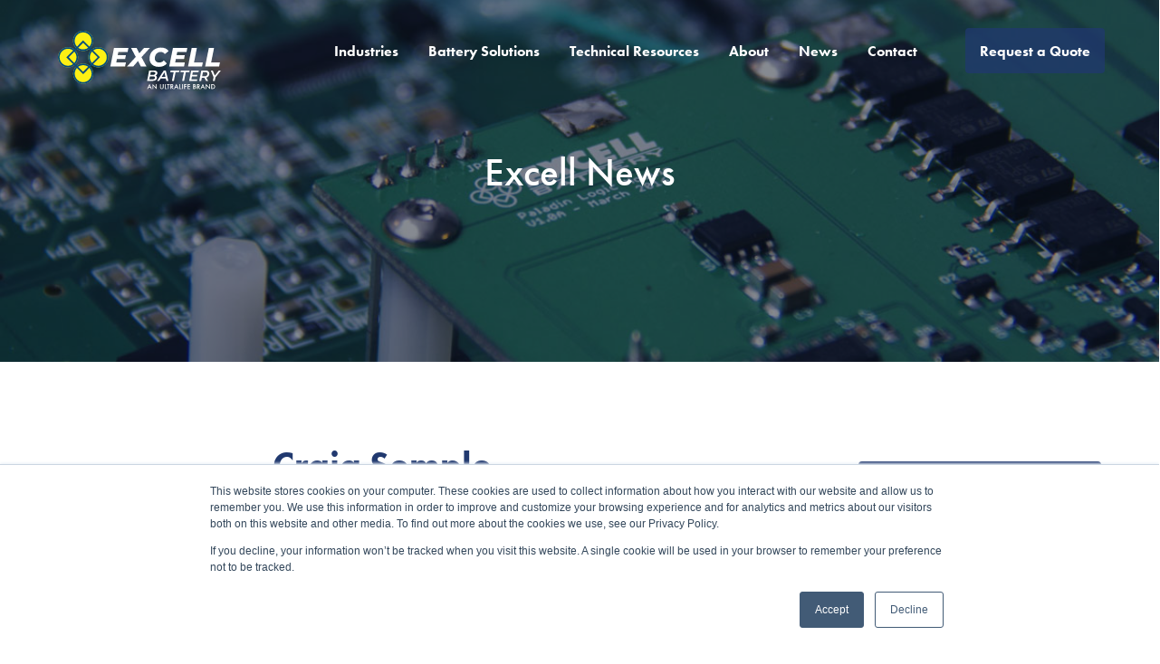

--- FILE ---
content_type: text/html; charset=UTF-8
request_url: https://excellbattery.com/team/craig-semple/
body_size: 9694
content:
<!DOCTYPE HTML>
<!--[if IE 9 ]><html class="no-js ie9" lang="en"><![endif]--> 
<!--[if (gte IE 9)|(gt IEMobile 7)|!(IEMobile)|!(IE)]><!--><html class="no-js" lang="en"><!--<![endif]-->
	<head>

<!-- Google Tag Manager -->
	<script>(function(w,d,s,l,i){w[l]=w[l]||[];w[l].push({'gtm.start':
	new Date().getTime(),event:'gtm.js'});var f=d.getElementsByTagName(s)[0],
	j=d.createElement(s),dl=l!='dataLayer'?'&l='+l:'';j.async=true;j.src=
	'https://www.googletagmanager.com/gtm.js?id='+i+dl;f.parentNode.insertBefore(j,f);
	})(window,document,'script','dataLayer','GTM-NZ7JSHL');</script>
	<!-- End Google Tag Manager -->


		
		<meta charset="UTF-8" />
	  	<meta http-equiv="X-UA-Compatible" content="IE=edge,chrome=1">
 		<meta name="viewport" content="width=device-width, initial-scale=1">
		<meta name="google-site-verification" content="hDaQk3Oi6u4K5_Z1opFYNjgOUV42wlwmvyW2qnDfeY4" />
		<link rel="alternate" href="https://excellbattery.com/team/craig-semple/" hreflang="en" />
		<link rel="pingback" href="https://excellbattery.com/xmlrpc.php" />
		<link rel="shortcut icon" href="https://excellbattery.com/wp-content/themes/excell-v4/favicon.ico"/>
 
		<link rel="stylesheet" href="https://unpkg.com/flickity@2/dist/flickity.min.css">
		<link href="https://excellbattery.com/wp-content/themes/excell-v4/assests/css/flickity-fade.css"/>
		<link rel="stylesheet" href="https://excellbattery.com/wp-content/themes/excell-v4/assets/css/2022-updates.css"/>

 
		<link rel="apple-touch-icon" sizes="57x57" href="https://excellbattery.com/wp-content/themes/excell-v4/apple-icon-57x57.png">
		<link rel="apple-touch-icon" sizes="60x60" href="https://excellbattery.com/wp-content/themes/excell-v4/apple-icon-60x60.png">
		<link rel="apple-touch-icon" sizes="72x72" href="https://excellbattery.com/wp-content/themes/excell-v4/apple-icon-72x72.png">
	<!-- 		<link rel="apple-touch-icon" sizes="76x76" href="https://excellbattery.com/wp-content/themes/excell-v4/apple-icon-76x76.png"> -->
		<link rel="apple-touch-icon" sizes="114x114" href="https://excellbattery.com/wp-content/themes/excell-v4/apple-icon-114x114.png">
		<link rel="apple-touch-icon" sizes="120x120" href="https://excellbattery.com/wp-content/themes/excell-v4/apple-icon-120x120.png">
		<link rel="apple-touch-icon" sizes="144x144" href="https://excellbattery.com/wp-content/themes/excell-v4/apple-icon-144x144.png">
		<link rel="apple-touch-icon" sizes="152x152" href="https://excellbattery.com/wp-content/themes/excell-v4/apple-icon-152x152.png">
		<link rel="apple-touch-icon" sizes="180x180" href="https://excellbattery.com/wp-content/themes/excell-v4/apple-icon-180x180.png">
		<link rel="icon" type="image/png" sizes="192x192"  href="https://excellbattery.com/wp-content/themes/excell-v4/android-icon-192x192.png">
		<link rel="icon" type="image/png" sizes="32x32" href="https://excellbattery.com/wp-content/themes/excell-v4/favicon-32x32.png">
		<link rel="icon" type="image/png" sizes="96x96" href="https://excellbattery.com/wp-content/themes/excell-v4/favicon-96x96.png">
		<link rel="icon" type="image/png" sizes="16x16" href="https://excellbattery.com/wp-content/themes/excell-v4/favicon-16x16.png">
		
		<link href="https://cdn.jsdelivr.net/npm/select2@4.1.0-rc.0/dist/css/select2.min.css" rel="stylesheet" />
		
		
		<link rel="manifest" href="https://excellbattery.com/wp-content/themes/excell-v4/manifest.json">
<!-- 		<link rel="stylesheet" href="https://excellbattery.com/wp-content/themes/excell-v4/assets/css/aos.css"> -->
		<meta name="msapplication-TileColor" content="#ffffff">
		<meta name="msapplication-TileImage" content="https://excellbattery.com/wp-content/themes/excell-v4/ms-icon-144x144.png">
		<meta name="theme-color" content="#ffffff">
		
		<script src="https://use.typekit.net/tye0pdx.js"></script>
		<script>try{Typekit.load({ async: true });}catch(e){}</script>
		
		<script type="text/javascript">
			var $mcGoal = {'settings':{'uuid':'82b9336cd14e8efe4ee0d2b8c','dc':'us7'}};
			(function() {
			 var sp = document.createElement('script'); sp.type = 'text/javascript'; sp.async = true; sp.defer = true;
			sp.src = ('https:' == document.location.protocol ? 'https://s3.amazonaws.com/downloads.mailchimp.com' : 'http://downloads.mailchimp.com') + '/js/goal.min.js';
			var s = document.getElementsByTagName('script')[0]; s.parentNode.insertBefore(sp, s);
			})(); 
		</script>
		
	 <!-- Start of HubSpot Embed Code -->
		<script type="text/javascript" id="hs-script-loader" async defer src="//js.hs-scripts.com/2666781.js"></script>
	<!-- End of HubSpot Embed Code -->


	<!-- HTML5 shim, for IE6-8 support of HTML5 elements -->
	<!--[if lt IE 9]>
	    <script src="https://oss.maxcdn.com/libs/html5shiv/3.7.0/html5shiv.js"></script>
	    <script src="https://oss.maxcdn.com/libs/respond.js/1.4.2/respond.min.js"></script>
	  <![endif]-->
		
		<meta name='robots' content='index, follow, max-image-preview:large, max-snippet:-1, max-video-preview:-1' />
	<style>img:is([sizes="auto" i], [sizes^="auto," i]) { contain-intrinsic-size: 3000px 1500px }</style>
	
	<!-- This site is optimized with the Yoast SEO plugin v22.2 - https://yoast.com/wordpress/plugins/seo/ -->
	<title>Craig Semple - Excell Battery Co.</title>
	<link rel="canonical" href="https://excellbattery.com/team/craig-semple/" />
	<meta property="og:locale" content="en_US" />
	<meta property="og:type" content="article" />
	<meta property="og:title" content="Craig Semple - Excell Battery Co." />
	<meta property="og:description" content="Based out of our Calgary office, Craig has performed several roles with Excell through the years and has now led the team as Regional Manager since 2014. He has earned a degree in Chemistry and Electrical Engineering Technology from UBC Read the full article..." />
	<meta property="og:url" content="https://excellbattery.com/team/craig-semple/" />
	<meta property="og:site_name" content="Excell Battery Co." />
	<meta property="article:modified_time" content="2024-05-27T16:52:41+00:00" />
	<meta name="twitter:card" content="summary_large_image" />
	<meta name="twitter:label1" content="Est. reading time" />
	<meta name="twitter:data1" content="1 minute" />
	<script type="application/ld+json" class="yoast-schema-graph">{"@context":"https://schema.org","@graph":[{"@type":"WebPage","@id":"https://excellbattery.com/team/craig-semple/","url":"https://excellbattery.com/team/craig-semple/","name":"Craig Semple - Excell Battery Co.","isPartOf":{"@id":"https://excellbattery.com/#website"},"datePublished":"2022-09-08T21:02:14+00:00","dateModified":"2024-05-27T16:52:41+00:00","breadcrumb":{"@id":"https://excellbattery.com/team/craig-semple/#breadcrumb"},"inLanguage":"en-US","potentialAction":[{"@type":"ReadAction","target":["https://excellbattery.com/team/craig-semple/"]}]},{"@type":"BreadcrumbList","@id":"https://excellbattery.com/team/craig-semple/#breadcrumb","itemListElement":[{"@type":"ListItem","position":1,"name":"Home","item":"https://excellbattery.com/"},{"@type":"ListItem","position":2,"name":"Craig Semple"}]},{"@type":"WebSite","@id":"https://excellbattery.com/#website","url":"https://excellbattery.com/","name":"Excell Battery Co.","description":"Custom Battery Pack Manufacturer","potentialAction":[{"@type":"SearchAction","target":{"@type":"EntryPoint","urlTemplate":"https://excellbattery.com/?s={search_term_string}"},"query-input":"required name=search_term_string"}],"inLanguage":"en-US"}]}</script>
	<!-- / Yoast SEO plugin. -->


<link rel="alternate" type="application/rss+xml" title="Excell Battery Co. &raquo; Feed" href="https://excellbattery.com/feed/" />
<link rel="alternate" type="application/rss+xml" title="Excell Battery Co. &raquo; Comments Feed" href="https://excellbattery.com/comments/feed/" />
<script type="text/javascript">
/* <![CDATA[ */
window._wpemojiSettings = {"baseUrl":"https:\/\/s.w.org\/images\/core\/emoji\/16.0.1\/72x72\/","ext":".png","svgUrl":"https:\/\/s.w.org\/images\/core\/emoji\/16.0.1\/svg\/","svgExt":".svg","source":{"concatemoji":"https:\/\/excellbattery.com\/wp-includes\/js\/wp-emoji-release.min.js?ver=6.8.3"}};
/*! This file is auto-generated */
!function(s,n){var o,i,e;function c(e){try{var t={supportTests:e,timestamp:(new Date).valueOf()};sessionStorage.setItem(o,JSON.stringify(t))}catch(e){}}function p(e,t,n){e.clearRect(0,0,e.canvas.width,e.canvas.height),e.fillText(t,0,0);var t=new Uint32Array(e.getImageData(0,0,e.canvas.width,e.canvas.height).data),a=(e.clearRect(0,0,e.canvas.width,e.canvas.height),e.fillText(n,0,0),new Uint32Array(e.getImageData(0,0,e.canvas.width,e.canvas.height).data));return t.every(function(e,t){return e===a[t]})}function u(e,t){e.clearRect(0,0,e.canvas.width,e.canvas.height),e.fillText(t,0,0);for(var n=e.getImageData(16,16,1,1),a=0;a<n.data.length;a++)if(0!==n.data[a])return!1;return!0}function f(e,t,n,a){switch(t){case"flag":return n(e,"\ud83c\udff3\ufe0f\u200d\u26a7\ufe0f","\ud83c\udff3\ufe0f\u200b\u26a7\ufe0f")?!1:!n(e,"\ud83c\udde8\ud83c\uddf6","\ud83c\udde8\u200b\ud83c\uddf6")&&!n(e,"\ud83c\udff4\udb40\udc67\udb40\udc62\udb40\udc65\udb40\udc6e\udb40\udc67\udb40\udc7f","\ud83c\udff4\u200b\udb40\udc67\u200b\udb40\udc62\u200b\udb40\udc65\u200b\udb40\udc6e\u200b\udb40\udc67\u200b\udb40\udc7f");case"emoji":return!a(e,"\ud83e\udedf")}return!1}function g(e,t,n,a){var r="undefined"!=typeof WorkerGlobalScope&&self instanceof WorkerGlobalScope?new OffscreenCanvas(300,150):s.createElement("canvas"),o=r.getContext("2d",{willReadFrequently:!0}),i=(o.textBaseline="top",o.font="600 32px Arial",{});return e.forEach(function(e){i[e]=t(o,e,n,a)}),i}function t(e){var t=s.createElement("script");t.src=e,t.defer=!0,s.head.appendChild(t)}"undefined"!=typeof Promise&&(o="wpEmojiSettingsSupports",i=["flag","emoji"],n.supports={everything:!0,everythingExceptFlag:!0},e=new Promise(function(e){s.addEventListener("DOMContentLoaded",e,{once:!0})}),new Promise(function(t){var n=function(){try{var e=JSON.parse(sessionStorage.getItem(o));if("object"==typeof e&&"number"==typeof e.timestamp&&(new Date).valueOf()<e.timestamp+604800&&"object"==typeof e.supportTests)return e.supportTests}catch(e){}return null}();if(!n){if("undefined"!=typeof Worker&&"undefined"!=typeof OffscreenCanvas&&"undefined"!=typeof URL&&URL.createObjectURL&&"undefined"!=typeof Blob)try{var e="postMessage("+g.toString()+"("+[JSON.stringify(i),f.toString(),p.toString(),u.toString()].join(",")+"));",a=new Blob([e],{type:"text/javascript"}),r=new Worker(URL.createObjectURL(a),{name:"wpTestEmojiSupports"});return void(r.onmessage=function(e){c(n=e.data),r.terminate(),t(n)})}catch(e){}c(n=g(i,f,p,u))}t(n)}).then(function(e){for(var t in e)n.supports[t]=e[t],n.supports.everything=n.supports.everything&&n.supports[t],"flag"!==t&&(n.supports.everythingExceptFlag=n.supports.everythingExceptFlag&&n.supports[t]);n.supports.everythingExceptFlag=n.supports.everythingExceptFlag&&!n.supports.flag,n.DOMReady=!1,n.readyCallback=function(){n.DOMReady=!0}}).then(function(){return e}).then(function(){var e;n.supports.everything||(n.readyCallback(),(e=n.source||{}).concatemoji?t(e.concatemoji):e.wpemoji&&e.twemoji&&(t(e.twemoji),t(e.wpemoji)))}))}((window,document),window._wpemojiSettings);
/* ]]> */
</script>
<style id='wp-emoji-styles-inline-css' type='text/css'>

	img.wp-smiley, img.emoji {
		display: inline !important;
		border: none !important;
		box-shadow: none !important;
		height: 1em !important;
		width: 1em !important;
		margin: 0 0.07em !important;
		vertical-align: -0.1em !important;
		background: none !important;
		padding: 0 !important;
	}
</style>
<link rel='stylesheet' id='screen-css' href='https://excellbattery.com/wp-content/themes/excell-v4/style.css?ver=6.8.3' type='text/css' media='screen' />
<link rel='stylesheet' id='fancybox-css' href='https://excellbattery.com/wp-content/plugins/easy-fancybox/fancybox/1.5.4/jquery.fancybox.min.css?ver=6.8.3' type='text/css' media='screen' />
<style id='fancybox-inline-css' type='text/css'>
#fancybox-outer{background:#ffffff}#fancybox-content{background:#ffffff;border-color:#ffffff;color:#000000;}#fancybox-title,#fancybox-title-float-main{color:#fff}
</style>
<script type="text/javascript" src="https://excellbattery.com/wp-includes/js/jquery/jquery.min.js?ver=3.7.1" id="jquery-core-js"></script>
<script type="text/javascript" src="https://excellbattery.com/wp-includes/js/jquery/jquery-migrate.min.js?ver=3.4.1" id="jquery-migrate-js"></script>
<link rel="https://api.w.org/" href="https://excellbattery.com/wp-json/" /><link rel="EditURI" type="application/rsd+xml" title="RSD" href="https://excellbattery.com/xmlrpc.php?rsd" />
<meta name="generator" content="WordPress 6.8.3" />
<link rel='shortlink' href='https://excellbattery.com/?p=2510' />
<link rel="alternate" title="oEmbed (JSON)" type="application/json+oembed" href="https://excellbattery.com/wp-json/oembed/1.0/embed?url=https%3A%2F%2Fexcellbattery.com%2Fteam%2Fcraig-semple%2F" />
<link rel="alternate" title="oEmbed (XML)" type="text/xml+oembed" href="https://excellbattery.com/wp-json/oembed/1.0/embed?url=https%3A%2F%2Fexcellbattery.com%2Fteam%2Fcraig-semple%2F&#038;format=xml" />
		
		
	</head>
	<body id="top" class="wp-singular team-template-default single single-team postid-2510 wp-theme-excell-v4 craig-semple">

<!-- Google Tag Manager (noscript) -->
	<noscript><iframe src="https://www.googletagmanager.com/ns.html?id=GTM-NZ7JSHL"
	height="0" width="0" style="display:none;visibility:hidden"></iframe></noscript>
	<!-- End Google Tag Manager (noscript) -->
<header class="navigation" role="banner">

	<div class="container">

		<div class="upper">
	 
			
<form role="search" method="get" class="search-form input-group" action="https://excellbattery.com/">
	<input type="search" class="search-field form-control" placeholder="Search" name="s" title="Search for:">
<!--
	<span class="input-group-btn">
		<input class="search-submit btn btn-default" type="submit" value="Go!">
	</span>
-->
</form><!-- /input-group -->	
			<ul id="menu-upper" class=""><li id="menu-item-1028" class="menu-item menu-item-type-post_type menu-item-object-page menu-item-1028"><a href="https://excellbattery.com/about/">About</a></li>
<li id="menu-item-1104" class="menu-item menu-item-type-post_type menu-item-object-page current_page_parent menu-item-1104"><a href="https://excellbattery.com/blog/">Blog</a></li>
<li id="menu-item-1027" class="menu-item menu-item-type-post_type menu-item-object-page menu-item-1027"><a href="https://excellbattery.com/resources/">Resources</a></li>
</ul>				
				
	 	</div>		
	 	
		<div class="navigation-wrapper">

<!-- Logos --------------------------------------------------------------------------- -->	    

		    <a href="https://excellbattery.com" class="logo wh" data-aos="fade-in">
				<img src="https://excellbattery.com/wp-content/themes/excell-v4/assets/img/logo-2026.svg" alt="Excell Battery Company" />
			</a>
			
			<a href="https://excellbattery.com" class="logo bl" data-aos="fade-in">
				<img src="https://excellbattery.com/wp-content/themes/excell-v4/assets/img/logo-2026.svg" alt="Excell Battery Company" />
			</a>

<!-- Navigation ----------------------------------------------------------------------- -->	
	
			<button type="button" class="js-menu-trigger sliding-panel-button">
			  	<span class="ss-icon ss-rows"></span>
			  	<img src="https://excellbattery.com/wp-content/themes/excell-v4/assets/img/hamburger-icon.svg" alt="Abbotsford Home Builder" />
			</button>
		
			<nav class="js-menu sliding-panel-content">
	
				<ul id="menu-main"><li class=" menu-item menu-item-type-post_type menu-item-object-page menu-item-has-children dropdown "><a href="https://excellbattery.com/industries/">Industries</a>
<ul class="sub-menu" role="menu">
	<li class=" menu-item menu-item-type-post_type menu-item-object-page  "><a href="https://excellbattery.com/industries/communication/">Communication</a></li>
	<li class=" menu-item menu-item-type-post_type menu-item-object-page  "><a href="https://excellbattery.com/industries/environmental/">Environmental</a></li>
	<li class=" menu-item menu-item-type-post_type menu-item-object-page  "><a href="https://excellbattery.com/industries/industrial-instrumentation/">Industrial Instrumentation</a></li>
	<li class=" menu-item menu-item-type-post_type menu-item-object-page  "><a href="https://excellbattery.com/industries/medical/">Medical</a></li>
	<li class=" menu-item menu-item-type-post_type menu-item-object-page  "><a href="https://excellbattery.com/industries/oil-industry/">Oil &#038; Gas</a></li>
	<li class=" menu-item menu-item-type-post_type menu-item-object-page  "><a href="https://excellbattery.com/industries/renewables-lighting/">Renewables &#038; Lighting</a></li>
	<li class=" menu-item menu-item-type-post_type menu-item-object-page  "><a href="https://excellbattery.com/industries/small-ev-robotics/">Small EV &#038; Robotics</a></li>
	<li class=" menu-item menu-item-type-post_type menu-item-object-page  "><a href="https://excellbattery.com/industries/utilities/">Utilities</a></li>
	<li class=" menu-item menu-item-type-post_type menu-item-object-page  "><a href="https://excellbattery.com/industries/additional-markets/">Additional Markets</a></li>
</ul>
</li>
<li class=" menu-item menu-item-type-post_type menu-item-object-page menu-item-has-children dropdown "><a href="https://excellbattery.com/products/">Battery Solutions</a>
<ul class="sub-menu" role="menu">
	<li class=" menu-item menu-item-type-post_type menu-item-object-page  "><a href="https://excellbattery.com/products/lithium-rechargeable/">Lithium Rechargeable</a></li>
	<li class=" menu-item menu-item-type-post_type menu-item-object-page  "><a href="https://excellbattery.com/products/lithium-non-rechargeable/">Lithium Non Rechargeable</a></li>
	<li class=" menu-item menu-item-type-post_type menu-item-object-page  "><a href="https://excellbattery.com/products/standard-products/">Standard Battery Packs</a></li>
	<li class=" menu-item menu-item-type-post_type menu-item-object-page  "><a href="https://excellbattery.com/products/standard-cells/">Standard Cells</a></li>
	<li class=" menu-item menu-item-type-post_type menu-item-object-page  "><a href="https://excellbattery.com/products/modular-systems/">Modular Systems</a></li>
	<li class=" menu-item menu-item-type-post_type menu-item-object-page  "><a href="https://excellbattery.com/products/smart-chargers/">Smart Chargers</a></li>
	<li class=" menu-item menu-item-type-post_type menu-item-object-page  "><a href="https://excellbattery.com/products/downhole-batteries/">MWD/LWD Downhole Batteries</a></li>
	<li class=" menu-item menu-item-type-post_type menu-item-object-page  "><a href="https://excellbattery.com/products/pipeline-inspection-gauge/">Pipeline Inspection</a></li>
	<li class=" menu-item menu-item-type-post_type menu-item-object-page  "><a href="https://excellbattery.com/products/other/">Other Chemistries</a></li>
</ul>
</li>
<li class=" menu-item menu-item-type-post_type menu-item-object-page menu-item-has-children dropdown "><a href="https://excellbattery.com/design-resources/">Technical Resources</a>
<ul class="sub-menu" role="menu">
	<li class=" menu-item menu-item-type-post_type menu-item-object-page  "><a href="https://excellbattery.com/design/">Our Design Process</a></li>
	<li class=" menu-item menu-item-type-post_type menu-item-object-page  "><a href="https://excellbattery.com/design-resources/">Design Resources</a></li>
	<li class=" menu-item menu-item-type-post_type menu-item-object-page  "><a href="https://excellbattery.com/about/safety-and-shipping/">Safety &#038; Shipping</a></li>
</ul>
</li>
<li class=" menu-item menu-item-type-post_type menu-item-object-page menu-item-has-children dropdown "><a href="https://excellbattery.com/about/">About</a>
<ul class="sub-menu" role="menu">
	<li class=" menu-item menu-item-type-post_type menu-item-object-page  "><a href="https://excellbattery.com/about/our-team/">Our Team</a></li>
	<li class=" menu-item menu-item-type-post_type menu-item-object-page  "><a href="https://excellbattery.com/about/cell-suppliers/">Cell Suppliers</a></li>
	<li class=" menu-item menu-item-type-post_type menu-item-object-page  "><a href="https://excellbattery.com/design/">Our Design Process</a></li>
	<li class=" menu-item menu-item-type-post_type menu-item-object-page  "><a href="https://excellbattery.com/about/careers/">Careers</a></li>
	<li class=" menu-item menu-item-type-post_type menu-item-object-page  "><a href="https://excellbattery.com/about/recycling/">Recycling</a></li>
</ul>
</li>
<li class=" menu-item menu-item-type-post_type menu-item-object-page current_page_parent dropdown "><a href="https://excellbattery.com/blog/">News</a></li>
<li class=" menu-item menu-item-type-post_type menu-item-object-page dropdown "><a href="https://excellbattery.com/contact/">Contact</a></li>
<li class="request menu-item menu-item-type-post_type menu-item-object-page dropdown "><a href="https://excellbattery.com/design-form/">Request a Quote</a></li>
</ul>				
			</nav>
		
			<div class="js-menu-screen sliding-panel-fade-screen"></div>
		
		</div> <!-- End Navigation-wrapper -->
 
	</div> <!-- END Container -->
	
</header>
<div class="page-banner">
	<div class="container">
		<header>
			<h1>Excell News</h1>
		</header>
	</div>

 	<span class="bg-blue"></span>

</div>

<div class="full-banner">

<div class="container page-default">
	
 <aside role="complementary">
	<section class="sub-nav">
	
	<!-- this is a sub menu in the WP dashboard > Appearance > Menus > About -->
		
		<ul><li id="menu-item-2517" class="menu-item menu-item-type-post_type menu-item-object-page menu-item-2517"><a href="https://excellbattery.com/about/careers/">Careers</a></li>
<li id="menu-item-2519" class="menu-item menu-item-type-post_type menu-item-object-page menu-item-2519"><a href="https://excellbattery.com/about/cell-suppliers/">Cell Suppliers</a></li>
<li id="menu-item-2515" class="menu-item menu-item-type-post_type menu-item-object-page menu-item-2515"><a href="https://excellbattery.com/design-resources/">Our Process</a></li>
<li id="menu-item-2518" class="menu-item menu-item-type-post_type menu-item-object-page menu-item-2518"><a href="https://excellbattery.com/about/our-team/">Our Team</a></li>
<li id="menu-item-2646" class="menu-item menu-item-type-post_type menu-item-object-page menu-item-2646"><a href="https://excellbattery.com/about/safety-and-shipping/">Safety &#038; Shipping</a></li>
<li id="menu-item-2647" class="menu-item menu-item-type-post_type menu-item-object-page menu-item-2647"><a href="https://excellbattery.com/about/recycling/">Recycling</a></li>
</ul>	
	</section>
 </aside>
 

	<main role="main" class="video">

				
			<h1>Craig Semple</h1>
			<h3>Regional Manager. Calgary</h3>
			<a href="https://www.linkedin.com/in/craig-semple-2140321a6" class="linkedin-link" target="_blank">
				<img src="https://excellbattery.com/wp-content/themes/excell-v4/assets/img/linkedin-icon.svg" alt="Craig Semple LinkedIn Profile" />
			</a>
			 
							
				<figure>
					<img width="516" height="642" src="https://excellbattery.com/wp-content/uploads/2022/09/Ian-Excell-5.png" class="attachment-full size-full" alt="" decoding="async" fetchpriority="high" srcset="https://excellbattery.com/wp-content/uploads/2022/09/Ian-Excell-5.png 516w, https://excellbattery.com/wp-content/uploads/2022/09/Ian-Excell-5-177x220.png 177w" sizes="(max-width: 516px) 100vw, 516px" />				</figure>
			
						
			<p>Based out of our Calgary office, Craig has performed several roles with Excell through the years and has now led the team as Regional Manager since 2014. He has earned a degree in Chemistry and Electrical Engineering Technology from UBC and BCIT. With a number of years in polymer extrusions, followed by a time performing chemical assay in the mining industry, he has now been involved with battery applications for the last 18 years.</p>
<p>Craig has spent many years volunteering in the community, coaching youth soccer and contributing his time with Big Brothers/Big Sisters of Canada.</p>
			
		  
		
	</main>



	<div class="post-side">
 
		<a class="btn btn-primary btn-block" href="https://excellbattery.com/about/our-team/"><span class="ss-icon ss-navigateleft"></span> Back to Team</a>
 
 				  
		  	
<!--
		<h3>Other News</h4>
		             
                                         <article class="post">
                            <a href="https://excellbattery.com/design-proposal-case-study-compact-li-ion-battery-design-for-outdoor-surveillance-equipment/">
                            	<h4>Design Proposal Case Study: Compact Li-Ion Battery Design for Outdoor Surveillance Equipment  </h4>
								<p class="meta"><span class="ss-clock ss-icon"></span> Aug 22, 2025, by: marketing@bemovedmedia.com</p>
                            </a>
                        </article>   
                        
                                                <article class="post">
                            <a href="https://excellbattery.com/ensuring-safe-transit-understanding-un-38-3-battery-testing/">
                            	<h4>Ensuring Safe Transit: Understanding UN 38.3 Battery Testing  </h4>
								<p class="meta"><span class="ss-clock ss-icon"></span> Apr 22, 2025, by: marketing@bemovedmedia.com</p>
                            </a>
                        </article>   
                        
                                                <article class="post">
                            <a href="https://excellbattery.com/reducing-battery-waste-in-downhole-drilling-a-case-study/">
                            	<h4>Reducing Battery Waste in Downhole Drilling: A Case Study  </h4>
								<p class="meta"><span class="ss-clock ss-icon"></span> Apr 22, 2025, by: marketing@bemovedmedia.com</p>
                            </a>
                        </article>   
                        
                                                <article class="post">
                            <a href="https://excellbattery.com/cell-and-cell-provider-considerations-for-oems/">
                            	<h4>Cell and Cell Provider Considerations for OEMs  </h4>
								<p class="meta"><span class="ss-clock ss-icon"></span> Dec 25, 2024, by: marketing@bemovedmedia.com</p>
                            </a>
                        </article>   
                        
                              

		-->
 

		 
	</div>
</div>

</div>

<div class="full-banner iso">
	
	<div class="container">
		
		<div class="iso-information">
		
			<div class="iso-image">
			
					
			    			
				   <figure>
					   <img src="https://excellbattery.com/wp-content/uploads/2022/12/US3292-01.gif" alt="" />
				   </figure>
			
			    			
				   <figure>
					   <img src="https://excellbattery.com/wp-content/uploads/2023/03/intertek-wh@4x.png" alt="" />
				   </figure>
			
			    			
				   <figure>
					   <img src="https://excellbattery.com/wp-content/uploads/2023/03/excell-swedac@4x.png" alt="" />
				   </figure>
			
			    		 
					
			</div>
		
			<section>
				<p>An exceptional record of quality and service for 35+ years.</p>
 
			</section>
		
		</div>
		
		<section class="footer-news">
			<h3>News &amp; Articles</h3>
						
				<article data-aos="fade-right" data-aos-offset="300" data-aos-easing="ease-in-sine">
					
 						<h4><a class="wrap" href="https://excellbattery.com/design-proposal-case-study-compact-li-ion-battery-design-for-outdoor-surveillance-equipment/">Design Proposal Case Study: Compact Li-Ion Battery Design for Outdoor Surveillance Equipment</a></h4>
  						
				</article>
				
						
				<article data-aos="fade-right" data-aos-offset="300" data-aos-easing="ease-in-sine">
					
 						<h4><a class="wrap" href="https://excellbattery.com/ensuring-safe-transit-understanding-un-38-3-battery-testing/">Ensuring Safe Transit: Understanding UN 38.3 Battery Testing</a></h4>
  						
				</article>
				
						
				<article data-aos="fade-right" data-aos-offset="300" data-aos-easing="ease-in-sine">
					
 						<h4><a class="wrap" href="https://excellbattery.com/reducing-battery-waste-in-downhole-drilling-a-case-study/">Reducing Battery Waste in Downhole Drilling: A Case Study</a></h4>
  						
				</article>
				
						
				<article data-aos="fade-right" data-aos-offset="300" data-aos-easing="ease-in-sine">
					
 						<h4><a class="wrap" href="https://excellbattery.com/cell-and-cell-provider-considerations-for-oems/">Cell and Cell Provider Considerations for OEMs</a></h4>
  						
				</article>
				
			 

		</section>
		
	</div>
	
</div>




<footer role="contentinfo">
	
	<a class="foot-icon" href="#top">
		<img src="https://excellbattery.com/wp-content/themes/excell-v4/assets/img/icon.svg" alt="Excell Custom Battery Packs" />
	</a>
	<img class="foot-tr" src="https://excellbattery.com/wp-content/themes/excell-v4/assets/img/foot-tr.svg" alt="High Temperature Battery Packs" />
	<img class="foot-tl" src="https://excellbattery.com/wp-content/themes/excell-v4/assets/img/foot-tl.svg" alt="High Temperature Battery Packs" />	
	
 
	<div class="container">	

		<section class="footer-location" style="display: flex; justify-content: center;">
			
			<!-- <p class="tel">Toll Free US: 1.866.647.0600</p>
			<p class="tel">Toll Free Canada: 1.800.667.8448</p> -->
 			
			<section style="text-align: center;">
				<h5>Vancouver</h5>
				<p style="text-align: center;">604.575.5011</p>
				<p style="text-align: center;">#133, 18525 53rd Ave<br/>
					Surrey, B.C. V3S 7A4</p>
 
			</section>
			
			<section>
				<h5 style="text-align: center;">Calgary</h5>
				<p style="text-align: center;">403.250.5988</p>
				<p style="text-align: center;">2151 32 St NE #50<br/>
				Calgary, Alberta T1Y 7G3</p>
			</section>
			
			<!-- <section>
				<h5>Toronto</h5>
				<p>905.282.0769</p>
				<p>#10&amp;11, 1011 Haultain Court<br/>
					Mississauga, Ontario L4W 1W1</p>
			</section> -->
 						
			<section>
				<h5 style="text-align: center;">Houston</h5>
				<p style="text-align: center;">713.647.0600</p>
				<p style="text-align: center;">823 Buffalo Run<br/>
					Missouri City, TX 77489</p>
			</section>
 			
		</section>
		
		<section class="social">
			<a class="ss-icon ss-social-regular" href="https://www.linkedin.com/company/excell-battery-company/" target="_blank">LinkedIn</a>
			
			<a class="ss-icon ss-social-regular" href="https://www.facebook.com/Excell-Battery-111937963556077" target="_blank">Facebook</a>
			
			<a class="ss-icon ss-social-regular" href="https://twitter.com/excellbattery" target="_blank">Twitter</a>
			
			<a class="ss-icon ss-social-regular" href="https://www.youtube.com/channel/UCheyjc_k-O1qMr8SP2GUufQ" target="_blank">YouTube</a>
			
			<a class="ss-icon ss-social-regular" href="https://www.instagram.com/excellbattery/" target="_blank">Instagram</a>
		</section>
		
	</div>	
 
</footer>	

<!-- /container -->

<div class="copyright">		
	<p class="copyright">&copy; 2026 Excell Battery Co. All rights reserved.<a href="https://excellbattery.com/privacy" title="Excell Battery Co. Privacy Statement">Privacy Statement</a></p>
</div>	 
	<script src="https://excellbattery.com/wp-content/themes/excell-v4/assets/js/plugins.js"></script>
	
    <!-- Javascript
    ================================================== -->
	<!-- Placed at the end of the document so the pages load faster -->   

	<script src="https://excellbattery.com/wp-content/themes/excell-v4/assets/js/ss-social.js"></script>
	<script src="https://excellbattery.com/wp-content/themes/excell-v4/assets/js/ss-standard.js"></script> 

<!-- 	<script src="https://excellbattery.com/wp-content/themes/excell-v4/assets/js/aos.js"></script>  -->
	<script src="https://unpkg.com/flickity@2/dist/flickity.pkgd.min.js"></script>
 
	<script src="https://excellbattery.com/wp-content/themes/excell-v4/assets/js/min/magnific-popup.min.js"></script> 
	<script src="https://excellbattery.com/wp-content/themes/excell-v4/assets/js/site.js"></script>


<script src="https://cdn.jsdelivr.net/npm/select2@4.1.0-rc.0/dist/js/select2.min.js"></script>
<!-- ===========================================================================
	
	AOS JS
 
=========================================================================== -->

<script>
	AOS.init();
 </script>


<!-- ===========================================================================
	
	Page Banner Backstretch
 
=========================================================================== -->


   <script>
      jQuery('.page-banner').backstretch("https://excellbattery.com/wp-content/themes/excell-v4/assets/img/banner/new/5.jpg");   
   </script>
  

 
 
<!-- ===========================================================================
	
	Google Analytics
 
=========================================================================== -->

 

    <script type="speculationrules">
{"prefetch":[{"source":"document","where":{"and":[{"href_matches":"\/*"},{"not":{"href_matches":["\/wp-*.php","\/wp-admin\/*","\/wp-content\/uploads\/*","\/wp-content\/*","\/wp-content\/plugins\/*","\/wp-content\/themes\/excell-v4\/*","\/*\\?(.+)"]}},{"not":{"selector_matches":"a[rel~=\"nofollow\"]"}},{"not":{"selector_matches":".no-prefetch, .no-prefetch a"}}]},"eagerness":"conservative"}]}
</script>
<script type="text/javascript" src="https://excellbattery.com/wp-content/plugins/easy-fancybox/vendor/purify.min.js?ver=6.8.3" id="fancybox-purify-js"></script>
<script type="text/javascript" id="jquery-fancybox-js-extra">
/* <![CDATA[ */
var efb_i18n = {"close":"Close","next":"Next","prev":"Previous","startSlideshow":"Start slideshow","toggleSize":"Toggle size"};
/* ]]> */
</script>
<script type="text/javascript" src="https://excellbattery.com/wp-content/plugins/easy-fancybox/fancybox/1.5.4/jquery.fancybox.min.js?ver=6.8.3" id="jquery-fancybox-js"></script>
<script type="text/javascript" id="jquery-fancybox-js-after">
/* <![CDATA[ */
var fb_timeout, fb_opts={'autoScale':true,'showCloseButton':true,'width':560,'height':340,'margin':20,'pixelRatio':'false','padding':10,'centerOnScroll':false,'enableEscapeButton':true,'speedIn':300,'speedOut':300,'overlayShow':true,'hideOnOverlayClick':true,'overlayColor':'#000','overlayOpacity':0.6,'minViewportWidth':320,'minVpHeight':320,'disableCoreLightbox':'true','enableBlockControls':'true','fancybox_openBlockControls':'true' };
if(typeof easy_fancybox_handler==='undefined'){
var easy_fancybox_handler=function(){
jQuery([".nolightbox","a.wp-block-file__button","a.pin-it-button","a[href*='pinterest.com\/pin\/create']","a[href*='facebook.com\/share']","a[href*='twitter.com\/share']"].join(',')).addClass('nofancybox');
jQuery('a.fancybox-close').on('click',function(e){e.preventDefault();jQuery.fancybox.close()});
/* IMG */
						var unlinkedImageBlocks=jQuery(".wp-block-image > img:not(.nofancybox,figure.nofancybox>img)");
						unlinkedImageBlocks.wrap(function() {
							var href = jQuery( this ).attr( "src" );
							return "<a href='" + href + "'></a>";
						});
var fb_IMG_select=jQuery('a[href*=".jpg" i]:not(.nofancybox,li.nofancybox>a,figure.nofancybox>a),area[href*=".jpg" i]:not(.nofancybox),a[href*=".png" i]:not(.nofancybox,li.nofancybox>a,figure.nofancybox>a),area[href*=".png" i]:not(.nofancybox),a[href*=".webp" i]:not(.nofancybox,li.nofancybox>a,figure.nofancybox>a),area[href*=".webp" i]:not(.nofancybox),a[href*=".jpeg" i]:not(.nofancybox,li.nofancybox>a,figure.nofancybox>a),area[href*=".jpeg" i]:not(.nofancybox)');
fb_IMG_select.addClass('fancybox image');
var fb_IMG_sections=jQuery('.gallery,.wp-block-gallery,.tiled-gallery,.wp-block-jetpack-tiled-gallery,.ngg-galleryoverview,.ngg-imagebrowser,.nextgen_pro_blog_gallery,.nextgen_pro_film,.nextgen_pro_horizontal_filmstrip,.ngg-pro-masonry-wrapper,.ngg-pro-mosaic-container,.nextgen_pro_sidescroll,.nextgen_pro_slideshow,.nextgen_pro_thumbnail_grid,.tiled-gallery');
fb_IMG_sections.each(function(){jQuery(this).find(fb_IMG_select).attr('rel','gallery-'+fb_IMG_sections.index(this));});
jQuery('a.fancybox,area.fancybox,.fancybox>a').each(function(){jQuery(this).fancybox(jQuery.extend(true,{},fb_opts,{'transition':'elastic','transitionIn':'elastic','transitionOut':'elastic','opacity':false,'hideOnContentClick':false,'titleShow':true,'titlePosition':'over','titleFromAlt':true,'showNavArrows':true,'enableKeyboardNav':true,'cyclic':false,'mouseWheel':'true','changeSpeed':250,'changeFade':300}))});
};};
jQuery(easy_fancybox_handler);jQuery(document).on('post-load',easy_fancybox_handler);
/* ]]> */
</script>
<script type="text/javascript" src="https://excellbattery.com/wp-content/plugins/easy-fancybox/vendor/jquery.easing.min.js?ver=1.4.1" id="jquery-easing-js"></script>
<script type="text/javascript" src="https://excellbattery.com/wp-content/plugins/easy-fancybox/vendor/jquery.mousewheel.min.js?ver=3.1.13" id="jquery-mousewheel-js"></script>
    <script type="text/javascript" src="//cdn.callrail.com/companies/593317500/3168f76f021543aedbb6/12/swap.js"></script>
	</body>
</html>

--- FILE ---
content_type: text/css
request_url: https://excellbattery.com/wp-content/themes/excell-v4/assets/css/2022-updates.css
body_size: 5011
content:

.contact-header {
  color: white; font-weight: normal; text-align: center; margin: 0 auto;
}
@media (min-width:480px ) {
  .contact-header {
    text-align: left; 
  }
}
@media (min-width:768px ) {
  .contact-header {
    font-size: 2.2em; width: 70%; text-align: center;
  }

}
@media (min-width: 1024px) {
  .page-template.page-template-page-spec-chart .page-default main[role="main"] {
    width: 75%; } 
  .contact-header {
    font-size: 2.8em; width: 60%; 
  }
  }

@media (min-width: 1440px) {
  .page-template.page-template-page-spec-chart .page-default main[role="main"] {
    width: 65%; } 
  }

@media (min-width: 1750px) {
  .page-template.page-template-page-spec-chart .page-default main[role="main"] {
    width: 55%; } 
  }

.page-template.page-template-page-spec-chart .page-default main[role="main"] h3, .page-template.page-template-page-spec-chart .page-default main[role="main"] h2 {
  display: block;
  width: 100%; }

.page-template.page-template-page-spec-chart .page-default .side-info {
  display: none; }

table.spec-chart,
table.spec-chart {
  display: block;
  width: 100%;
  /*
	Label the data
	*/ }
  table.spec-chart thead, table.spec-chart tbody, table.spec-chart th, table.spec-chart td, table.spec-chart tr,
  table.spec-chart thead,
  table.spec-chart tbody,
  table.spec-chart th,
  table.spec-chart td,
  table.spec-chart tr {
    display: block; }
  table.spec-chart td,
  table.spec-chart td {
    font-size: .8em;
    display: block;
    padding: 10px 10px; }
  table.spec-chart .spec-chart-row.head,
  table.spec-chart .spec-chart-row.head {
    font-weight: bold;
    font-size: .8em;
    text-transform: uppercase;
    display: none; }
  table.spec-chart tr.spec-chart-row:nth-child(even),
  table.spec-chart tr.spec-chart-row:nth-child(even) {
    background: #f7f7f7; }
  table.spec-chart td:nth-of-type(1):before,
  table.spec-chart td:nth-of-type(1):before {
    content: "Part No.: "; }
  table.spec-chart td:nth-of-type(2):before,
  table.spec-chart td:nth-of-type(2):before {
    content: "Config.: "; }
  table.spec-chart td:nth-of-type(3):before,
  table.spec-chart td:nth-of-type(3):before {
    content: "Chemistry: "; }
  table.spec-chart td:nth-of-type(4):before,
  table.spec-chart td:nth-of-type(4):before {
    content: "Voltage: "; }
  table.spec-chart td:nth-of-type(5):before,
  table.spec-chart td:nth-of-type(5):before {
    content: "Capacity: "; }
  table.spec-chart td:nth-of-type(6):before,
  table.spec-chart td:nth-of-type(6):before {
    content: "Energy: "; }
  table.spec-chart td:nth-of-type(7):before,
  table.spec-chart td:nth-of-type(7):before {
    content: "More Info: "; }
  @media (min-width: 780px) {
    table.spec-chart td:nth-of-type(n):before,
    table.spec-chart td:nth-of-type(n):before {
      display: none; }
    table.spec-chart td,
    table.spec-chart td {
      display: inline-block;
      width: 13.2%;
      border: none; }
    table.spec-chart .spec-chart-row.head,
    table.spec-chart .spec-chart-row.head {
      display: block; } }
table.spec-chart.spec .spec-chart-row {
  display: flex;
  align-items: center; }
  table.spec-chart.spec .spec-chart-row td.spec-img {
    width: 10%; }
  table.spec-chart.spec .spec-chart-row td.spec-img img {
    width: 40px;
    display: block; }

table.spec-chart.dhole {
  width: 900px;
  padding: 0; }
  table.spec-chart.dhole tr {
    width: 100%; }
  table.spec-chart.dhole td,
  table.spec-chart.dhole tr.spec-chart-row.head td {
    width: 10%;
    line-height: 18px; }
  table.spec-chart.dhole tr.spec-chart-row.head td {
    margin: 0; }
  table.spec-chart.dhole td {
    padding: 10px; }
  table.spec-chart.dhole td.description,
  table.spec-chart.dhole tr.spec-chart-row.head td.description {
    width: 20%; }
  table.spec-chart.dhole td.part-number,
  table.spec-chart.dhole tr.spec-chart-row.head td.part-number {
    width: 13%; }
  table.spec-chart.dhole td.ocv,
  table.spec-chart.dhole tr.spec-chart-row.head td.ocv {
    width: 7%; }
  table.spec-chart.dhole td.dimensions,
  table.spec-chart.dhole tr.spec-chart-row.head td.dimensions {
    width: 13%; }
  table.spec-chart.dhole td.more-info,
  table.spec-chart.dhole tr.spec-chart-row.head td.more-info {
    width: 11%; }
  @media (min-width: 1750px) {
    table.spec-chart.dhole td.description,
    table.spec-chart.dhole tr.spec-chart-row.head td.description {
      width: 20%; }
    table.spec-chart.dhole td.part-number,
    table.spec-chart.dhole tr.spec-chart-row.head td.part-number {
      width: 13%; }
    table.spec-chart.dhole td.ocv,
    table.spec-chart.dhole tr.spec-chart-row.head td.ocv {
      width: 7%; }
    table.spec-chart.dhole td.dimensions,
    table.spec-chart.dhole tr.spec-chart-row.head td.dimensions {
      width: 13%; }
    table.spec-chart.dhole td.more-info,
    table.spec-chart.dhole tr.spec-chart-row.head td.more-info {
      width: 11%; } }
.dh-table-note {
  display: block;
  width: 100%;
  margin-bottom: 20px;
  font-size: .9em;
  font-style: italic; }


--- FILE ---
content_type: text/css
request_url: https://excellbattery.com/wp-content/themes/excell-v4/style.css?ver=6.8.3
body_size: 255680
content:
@charset "UTF-8";
/*
Theme Name: 	Excell V3.0
Theme URI: 		http://excellbattery.com
Description: 	Custom Battery Solutions	
Version: 		3.0
Author: 		Nate Woods
Author URI: 	http://www.thinklabs.ca
Tags: 			Excell Battery Co.
*/
/*! normalize.css v3.0.2 | MIT License | git.io/normalize */
/**
 * 1. Set default font family to sans-serif.
 * 2. Prevent iOS text size adjust after orientation change, without disabling
 *    user zoom.
 */
html {
  font-family: sans-serif;
  /* 1 */
  -ms-text-size-adjust: 100%;
  /* 2 */
  -webkit-text-size-adjust: 100%;
  /* 2 */ }

/**
 * Remove default margin.
 */
body {
  margin: 0; }

/* HTML5 display definitions
   ========================================================================== */
/**
 * Correct `block` display not defined for any HTML5 element in IE 8/9.
 * Correct `block` display not defined for `details` or `summary` in IE 10/11
 * and Firefox.
 * Correct `block` display not defined for `main` in IE 11.
 */
article,
aside,
details,
figcaption,
figure,
footer,
header,
hgroup,
main,
menu,
nav,
section,
summary {
  display: block; }

/**
 * 1. Correct `inline-block` display not defined in IE 8/9.
 * 2. Normalize vertical alignment of `progress` in Chrome, Firefox, and Opera.
 */
audio,
canvas,
progress,
video {
  display: inline-block;
  /* 1 */
  vertical-align: baseline;
  /* 2 */ }

/**
 * Prevent modern browsers from displaying `audio` without controls.
 * Remove excess height in iOS 5 devices.
 */
audio:not([controls]) {
  display: none;
  height: 0; }

/**
 * Address `[hidden]` styling not present in IE 8/9/10.
 * Hide the `template` element in IE 8/9/11, Safari, and Firefox < 22.
 */
[hidden],
template {
  display: none; }

/* Links
   ========================================================================== */
/**
 * Remove the gray background color from active links in IE 10.
 */
a {
  background-color: transparent; }

/**
 * Improve readability when focused and also mouse hovered in all browsers.
 */
a:active,
a:hover {
  outline: 0; }

/* Text-level semantics
   ========================================================================== */
/**
 * Address styling not present in IE 8/9/10/11, Safari, and Chrome.
 */
abbr[title] {
  border-bottom: 1px dotted; }

/**
 * Address style set to `bolder` in Firefox 4+, Safari, and Chrome.
 */
b,
strong {
  font-weight: bold; }

/**
 * Address styling not present in Safari and Chrome.
 */
dfn {
  font-style: italic; }

/**
 * Address variable `h1` font-size and margin within `section` and `article`
 * contexts in Firefox 4+, Safari, and Chrome.
 */
h1 {
  font-size: 2em;
  margin: 0.67em 0; }

/**
 * Address styling not present in IE 8/9.
 */
mark {
  background: #ff0;
  color: #000; }

/**
 * Address inconsistent and variable font size in all browsers.
 */
small {
  font-size: 80%; }

/**
 * Prevent `sub` and `sup` affecting `line-height` in all browsers.
 */
sub,
sup {
  font-size: 75%;
  line-height: 0;
  position: relative;
  vertical-align: baseline; }

sup {
  top: -0.5em; }

sub {
  bottom: -0.25em; }

/* Embedded content
   ========================================================================== */
/**
 * Remove border when inside `a` element in IE 8/9/10.
 */
img {
  border: 0; }

/**
 * Correct overflow not hidden in IE 9/10/11.
 */
svg:not(:root) {
  overflow: hidden; }

/* Grouping content
   ========================================================================== */
/**
 * Address margin not present in IE 8/9 and Safari.
 */
figure {
  margin: 1em 40px; }

/**
 * Address differences between Firefox and other browsers.
 */
hr {
  -moz-box-sizing: content-box;
  box-sizing: content-box;
  height: 0; }

/**
 * Contain overflow in all browsers.
 */
pre {
  overflow: auto; }

/**
 * Address odd `em`-unit font size rendering in all browsers.
 */
code,
kbd,
pre,
samp {
  font-family: monospace, monospace;
  font-size: 1em; }

/* Forms
   ========================================================================== */
/**
 * Known limitation: by default, Chrome and Safari on OS X allow very limited
 * styling of `select`, unless a `border` property is set.
 */
/**
 * 1. Correct color not being inherited.
 *    Known issue: affects color of disabled elements.
 * 2. Correct font properties not being inherited.
 * 3. Address margins set differently in Firefox 4+, Safari, and Chrome.
 */
button,
input,
optgroup,
select,
textarea {
  color: inherit;
  /* 1 */
  font: inherit;
  /* 2 */
  margin: 0;
  /* 3 */ }

/**
 * Address `overflow` set to `hidden` in IE 8/9/10/11.
 */
button {
  overflow: visible; }

/**
 * Address inconsistent `text-transform` inheritance for `button` and `select`.
 * All other form control elements do not inherit `text-transform` values.
 * Correct `button` style inheritance in Firefox, IE 8/9/10/11, and Opera.
 * Correct `select` style inheritance in Firefox.
 */
button,
select {
  text-transform: none; }

/**
 * 1. Avoid the WebKit bug in Android 4.0.* where (2) destroys native `audio`
 *    and `video` controls.
 * 2. Correct inability to style clickable `input` types in iOS.
 * 3. Improve usability and consistency of cursor style between image-type
 *    `input` and others.
 */
button,
html input[type="button"],
input[type="reset"],
input[type="submit"] {
  -webkit-appearance: button;
  /* 2 */
  cursor: pointer;
  /* 3 */ }

/**
 * Re-set default cursor for disabled elements.
 */
button[disabled],
html input[disabled] {
  cursor: default; }

/**
 * Remove inner padding and border in Firefox 4+.
 */
button::-moz-focus-inner,
input::-moz-focus-inner {
  border: 0;
  padding: 0; }

/**
 * Address Firefox 4+ setting `line-height` on `input` using `!important` in
 * the UA stylesheet.
 */
input {
  line-height: normal; }

/**
 * It's recommended that you don't attempt to style these elements.
 * Firefox's implementation doesn't respect box-sizing, padding, or width.
 *
 * 1. Address box sizing set to `content-box` in IE 8/9/10.
 * 2. Remove excess padding in IE 8/9/10.
 */
input[type="checkbox"],
input[type="radio"] {
  box-sizing: border-box;
  /* 1 */
  padding: 0;
  /* 2 */ }

/**
 * Fix the cursor style for Chrome's increment/decrement buttons. For certain
 * `font-size` values of the `input`, it causes the cursor style of the
 * decrement button to change from `default` to `text`.
 */
input[type="number"]::-webkit-inner-spin-button,
input[type="number"]::-webkit-outer-spin-button {
  height: auto; }

/**
 * 1. Address `appearance` set to `searchfield` in Safari and Chrome.
 * 2. Address `box-sizing` set to `border-box` in Safari and Chrome
 *    (include `-moz` to future-proof).
 */
input[type="search"] {
  -webkit-appearance: textfield;
  /* 1 */
  -moz-box-sizing: content-box;
  -webkit-box-sizing: content-box;
  /* 2 */
  box-sizing: content-box; }

/**
 * Remove inner padding and search cancel button in Safari and Chrome on OS X.
 * Safari (but not Chrome) clips the cancel button when the search input has
 * padding (and `textfield` appearance).
 */
input[type="search"]::-webkit-search-cancel-button,
input[type="search"]::-webkit-search-decoration {
  -webkit-appearance: none; }

/**
 * Define consistent border, margin, and padding.
 */
fieldset {
  border: 1px solid #c0c0c0;
  margin: 0 2px;
  padding: 0.35em 0.625em 0.75em; }

/**
 * 1. Correct `color` not being inherited in IE 8/9/10/11.
 * 2. Remove padding so people aren't caught out if they zero out fieldsets.
 */
legend {
  border: 0;
  /* 1 */
  padding: 0;
  /* 2 */ }

/**
 * Remove default vertical scrollbar in IE 8/9/10/11.
 */
textarea {
  overflow: auto; }

/**
 * Don't inherit the `font-weight` (applied by a rule above).
 * NOTE: the default cannot safely be changed in Chrome and Safari on OS X.
 */
optgroup {
  font-weight: bold; }

/* Tables
   ========================================================================== */
/**
 * Remove most spacing between table cells.
 */
table {
  border-collapse: collapse;
  border-spacing: 0; }

td,
th {
  padding: 0; }

/*
$column: 90px;
$gutter: 30px;
$grid-columns: 10;

*/
/*
$bp2 : 30em;  		// 480px 
$bp3 : 37.5em;  	// 600px 
$bp4 : 48em;  	// 768px 	
$bp5 : 62em; 		// 992px
$bp6 : 86.375em; 	// 1382px
*/
button, input[type="button"], input[type="reset"], input[type="submit"],
button {
  -webkit-appearance: none;
  -moz-appearance: none;
  -ms-appearance: none;
  -o-appearance: none;
  appearance: none;
  -webkit-font-smoothing: antialiased;
  background-color: #2d4d96;
  border-radius: 3px;
  border: none;
  color: #fff;
  cursor: pointer;
  display: inline-block;
  font-family: "proxima-nova-1", "proxima-nova-2", "Helvetica Neue", "Helvetica", "Roboto", "Arial", sans-serif;
  font-size: 18px;
  font-weight: 600;
  line-height: 1;
  padding: 0.75em 1em;
  text-decoration: none;
  user-select: none;
  vertical-align: middle;
  white-space: nowrap; }
  button:hover, button:focus, input[type="button"]:hover, input[type="button"]:focus, input[type="reset"]:hover, input[type="reset"]:focus, input[type="submit"]:hover, input[type="submit"]:focus,
  button:hover,
  button:focus {
    background-color: #1b2f5b;
    color: #fff; }
  button:disabled, input[type="button"]:disabled, input[type="reset"]:disabled, input[type="submit"]:disabled,
  button:disabled {
    cursor: not-allowed;
    opacity: 0.5; }

.btn {
  display: inline-block;
  padding: .5em 1.2em;
  background: #1b2948;
  background: #21396f;
  color: #ffffff;
  border-radius: 3px;
  margin-top: 20px;
  margin-bottom: 0;
  font-weight: normal;
  font-family: "futura-pt-1", "futura-pt-2", "Helvetica Neue", "Helvetica", "Roboto", "Arial", sans-serif;
  text-align: center;
  vertical-align: middle;
  cursor: pointer;
  background-image: none;
  border: 1px solid transparent;
  white-space: nowrap;
  -webkit-transition: 0.4s;
  -moz-transition: 0.4s;
  transition: 0.4s; }
  .btn:hover, .btn:focus {
    background: #2d4d96;
    color: #ffffff;
    text-decoration: none;
    cursor: pointer; }
  .btn:active, .btn.active {
    outline: 0;
    background-image: none; }
  .btn.disabled, .btn[disabled], fieldset[disabled] .btn {
    cursor: not-allowed;
    pointer-events: none; }

.btn-default {
  background: #eeeeee;
  color: #0d1423; }
  .btn-default:hover, .btn-default:focus {
    background: #d5d5d5;
    cursor: pointer;
    color: #0d1423; }

.btn-block {
  display: block; }

.btn-primary {
  background: #0d1423;
  padding: .6em 1.4em;
  font-size: 1.2em;
  color: #e4e4db; }
  .btn-primary:hover {
    background: #1b2948;
    color: #ffffff; }

a.btn.outline {
  background: transparent;
  color: #0d1423;
  border: 2px solid #0d1423; }
  a.btn.outline:hover {
    background: #1b2948;
    background: #4d4d4d; }

fieldset {
  background-color: #f7f7f7;
  border: 1px solid #ddd;
  margin: 0 0 0.75em;
  padding: 1.5em; }

input,
label,
select {
  display: block;
  font-family: "proxima-nova-1", "proxima-nova-2", "Helvetica Neue", "Helvetica", "Roboto", "Arial", sans-serif;
  font-size: 18px; }

label {
  font-weight: 600;
  margin-bottom: 0.375em; }
  label.required::after {
    content: "*"; }
  label abbr {
    display: none; }

input[type="color"], input[type="date"], input[type="datetime"], input[type="datetime-local"], input[type="email"], input[type="month"], input[type="number"], input[type="password"], input[type="search"], input[type="tel"], input[type="text"], input[type="time"], input[type="url"], input[type="week"], textarea,
select[multiple=multiple],
textarea {
  background-color: #ffffff;
  border: 1px solid #ddd;
  border-radius: 3px;
  box-shadow: inset 0 1px 3px rgba(0, 0, 0, 0.06);
  box-sizing: border-box;
  font-family: "proxima-nova-1", "proxima-nova-2", "Helvetica Neue", "Helvetica", "Roboto", "Arial", sans-serif;
  font-size: 18px;
  margin-bottom: 0.75em;
  padding: 0.5em;
  transition: border-color;
  width: 100%; }
  input[type="color"]:hover, input[type="date"]:hover, input[type="datetime"]:hover, input[type="datetime-local"]:hover, input[type="email"]:hover, input[type="month"]:hover, input[type="number"]:hover, input[type="password"]:hover, input[type="search"]:hover, input[type="tel"]:hover, input[type="text"]:hover, input[type="time"]:hover, input[type="url"]:hover, input[type="week"]:hover, textarea:hover,
  select[multiple=multiple]:hover,
  textarea:hover {
    border-color: #c4c4c4; }
  input[type="color"]:focus, input[type="date"]:focus, input[type="datetime"]:focus, input[type="datetime-local"]:focus, input[type="email"]:focus, input[type="month"]:focus, input[type="number"]:focus, input[type="password"]:focus, input[type="search"]:focus, input[type="tel"]:focus, input[type="text"]:focus, input[type="time"]:focus, input[type="url"]:focus, input[type="week"]:focus, textarea:focus,
  select[multiple=multiple]:focus,
  textarea:focus {
    border-color: #eeeeee;
    box-shadow: inset 0 1px 3px rgba(0, 0, 0, 0.06), 0 0 5px rgba(39, 67, 131, 0.7);
    box-shadow: 0px 0px 5px #21396f;
    background: #f0f3fb;
    outline: none; }

textarea {
  resize: vertical; }

input[type="search"] {
  -webkit-appearance: none;
  -moz-appearance: none;
  -ms-appearance: none;
  -o-appearance: none;
  appearance: none; }

input[type="checkbox"],
input[type="radio"] {
  display: inline;
  margin-right: 0.375em; }

input[type="file"] {
  padding-bottom: 0.75em;
  width: 100%; }

select {
  margin-bottom: 1.5em;
  max-width: 100%;
  width: auto; }

ul,
ol {
  list-style-type: none;
  margin: 0;
  padding: 0; }

dl {
  margin-bottom: 0.75em; }
  dl dt {
    font-weight: bold;
    margin-top: 0.75em; }
  dl dd {
    margin: 0; }

table {
  -webkit-font-feature-settings: "kern", "liga", "tnum";
  -moz-font-feature-settings: "kern", "liga", "tnum";
  -ms-font-feature-settings: "kern", "liga", "tnum";
  font-feature-settings: "kern", "liga", "tnum";
  border-collapse: collapse;
  margin: 0.75em 0;
  table-layout: fixed;
  width: 100%; }

th {
  border-bottom: 1px solid #b7b7b7;
  font-weight: 600;
  padding: 0.75em 0;
  text-align: left; }

td {
  border-bottom: 1px solid #ddd;
  padding: 0.75em 0; }

tr,
td,
th {
  vertical-align: middle; }

/*
$column: 90px;
$gutter: 30px;
$grid-columns: 10;

*/
/*
$bp2 : 30em;  		// 480px 
$bp3 : 37.5em;  	// 600px 
$bp4 : 48em;  	// 768px 	
$bp5 : 62em; 		// 992px
$bp6 : 86.375em; 	// 1382px
*/
body {
  -webkit-font-feature-settings: "kern", "liga", "pnum";
  -moz-font-feature-settings: "kern", "liga", "pnum";
  -ms-font-feature-settings: "kern", "liga", "pnum";
  font-feature-settings: "kern", "liga", "pnum";
  -webkit-font-smoothing: antialiased;
  color: #333;
  font-family: "proxima-nova-1", "proxima-nova-2", "Helvetica Neue", "Helvetica", "Roboto", "Arial", sans-serif;
  font-size: 18px;
  line-height: 1.5; }

h1,
h2,
h3,
h4,
h5,
h6 {
  font-family: "futura-pt-1", "futura-pt-2", "Helvetica Neue", "Helvetica", "Roboto", "Arial", sans-serif;
  font-size: 18px;
  font-weight: 600;
  line-height: 1.2;
  margin: 0 0 0.75em;
  color: #21396f; }

h1 {
  font-size: 39.6px; }

h2 {
  font-size: 32.4px;
  margin: 24px 0 20px; }

h3 {
  font-size: 21.6px;
  margin-top: 20px; }

h4 {
  font-size: 18px; }

h5 {
  font-size: 18px;
  font-weight: 300;
  text-transform: uppercase;
  letter-spacing: 2px; }

p {
  margin: 0 0 0.75em; }

h2.section-title {
  color: #21396f;
  text-transform: uppercase;
  text-align: center;
  font-size: 1.4em;
  font-weight: 400;
  letter-spacing: 2px; }
  h2.section-title span {
    display: block;
    font-weight: 100;
    font-size: .9em;
    letter-spacing: 3px;
    opacity: .4;
    color: #21396f;
    font-family: "proxima-nova-1", "proxima-nova-2", "Helvetica Neue", "Helvetica", "Roboto", "Arial", sans-serif;
    margin-top: 10px; }

a {
  color: #2d4d96;
  text-decoration: none;
  transition: color 0.1s linear; }
  a:active, a:focus, a:hover {
    color: #1b2f5b;
    background: #fffee6; }
  a:active, a:focus {
    outline: none; }

hr {
  border-bottom: 1px solid #ddd;
  border-left: none;
  border-right: none;
  border-top: none;
  margin: 1.5em 0; }

img,
picture {
  margin: 0;
  max-width: 100%; }

[role="main"] ul {
  list-style: disc;
  margin: 20px 0 30px; }
  [role="main"] ul li {
    margin-left: 1.2em; }

html {
  box-sizing: border-box; }

*, *::after, *::before {
  box-sizing: inherit; }

/*
* Symbolset
* www.symbolset.com
* Copyright © 2012 Oak Studios LLC
*
* Upload this file to your web server
* and place this within your <head> tags.
* <link href="webfonts/ss-standard.css" rel="stylesheet" />
*/
@font-face {
  font-family: "SSSocialRegular";
  src: url("assets/fonts/ss-social/ss-social-regular.eot");
  src: url("assets/fonts/ss-social/ss-social-regular.eot?#iefix") format("embedded-opentype"), url("assets/fonts/ss-social/ss-social-regular.woff") format("woff"), url("assets/fonts/ss-social/ss-social-regular.ttf") format("truetype"), url("assets/fonts/ss-social/ss-social-regular.svg#SSSocialRegular") format("svg");
  font-weight: normal;
  font-style: normal; }

/* This triggers a redraw in IE to Fix IE8's :before content rendering. */
html:hover [class^="ss-"] {
  -ms-zoom: 1; }

.ss-icon, .ss-icon.ss-social-regular,
[class^="ss-"]:before, [class*=" ss-"]:before,
[class^="ss-"].ss-social-regular:before, [class*=" ss-"].ss-social-regular:before,
[class^="ss-"].right:after, [class*=" ss-"].right:after,
[class^="ss-"].ss-social-regular.right:after, [class*=" ss-"].ss-social-regular.right:after {
  font-family: "SSSocialRegular";
  font-style: normal;
  font-weight: normal;
  text-decoration: none;
  text-rendering: optimizeLegibility;
  white-space: nowrap;
  /*-webkit-font-feature-settings: "liga"; Currently broken in Chrome >= v22. Falls back to text-rendering. Safari is unaffected. */
  -moz-font-feature-settings: "liga=1";
  -moz-font-feature-settings: "liga";
  -ms-font-feature-settings: "liga" 1;
  -o-font-feature-settings: "liga";
  font-feature-settings: "liga";
  -webkit-font-smoothing: antialiased;
  -moz-osx-font-smoothing: grayscale; }

[class^="ss-"].right:before,
[class*=" ss-"].right:before {
  display: none;
  content: ''; }

.ss-facebook:before, .ss-facebook.right:after {
  content: ''; }

.ss-twitter:before, .ss-twitter.right:after {
  content: ''; }

.ss-googleplus:before, .ss-googleplus.right:after {
  content: ''; }

.ss-appdotnet:before, .ss-appdotnet.right:after {
  content: ''; }

.ss-ello:before, .ss-ello.right:after {
  content: ''; }

.ss-aboutme:before, .ss-aboutme.right:after {
  content: ''; }

.ss-vk:before, .ss-vk.right:after {
  content: ''; }

.ss-weibo:before, .ss-weibo.right:after {
  content: ''; }

.ss-linkedin:before, .ss-linkedin.right:after {
  content: ''; }

.ss-zerply:before, .ss-zerply.right:after {
  content: ''; }

.ss-xing:before, .ss-xing.right:after {
  content: ''; }

.ss-reddit:before, .ss-reddit.right:after {
  content: ''; }

.ss-steam:before, .ss-steam.right:after {
  content: ''; }

.ss-tumblr:before, .ss-tumblr.right:after {
  content: ''; }

.ss-wordpress:before, .ss-wordpress.right:after {
  content: ''; }

.ss-blogger:before, .ss-blogger.right:after {
  content: ''; }

.ss-quora:before, .ss-quora.right:after {
  content: ''; }

.ss-youtube:before, .ss-youtube.right:after {
  content: ''; }

.ss-vimeo:before, .ss-vimeo.right:after {
  content: ''; }

.ss-vine:before, .ss-vine.right:after {
  content: ''; }

.ss-letterboxd:before, .ss-letterboxd.right:after {
  content: ''; }

.ss-flickr:before, .ss-flickr.right:after {
  content: ''; }

.ss-instagram:before, .ss-instagram.right:after {
  content: ''; }

.ss-vscogrid:before, .ss-vscogrid.right:after {
  content: ''; }

.ss-fivehundredpx:before, .ss-fivehundredpx.right:after {
  content: ''; }

.ss-feedly:before, .ss-feedly.right:after {
  content: ''; }

.ss-pinterest:before, .ss-pinterest.right:after {
  content: ''; }

.ss-dropbox:before, .ss-dropbox.right:after {
  content: ''; }

.ss-pinboard:before, .ss-pinboard.right:after {
  content: ''; }

.ss-delicious:before, .ss-delicious.right:after {
  content: ''; }

.ss-dribbble:before, .ss-dribbble.right:after {
  content: ''; }

.ss-behance:before, .ss-behance.right:after {
  content: ''; }

.ss-github:before, .ss-github.right:after {
  content: ''; }

.ss-bitbucket:before, .ss-bitbucket.right:after {
  content: ''; }

.ss-stackoverflow:before, .ss-stackoverflow.right:after {
  content: ''; }

.ss-stackexchange:before, .ss-stackexchange.right:after {
  content: ''; }

.ss-codepen:before, .ss-codepen.right:after {
  content: ''; }

.ss-jsfiddle:before, .ss-jsfiddle.right:after {
  content: ''; }

.ss-paypal:before, .ss-paypal.right:after {
  content: ''; }

.ss-shopify:before, .ss-shopify.right:after {
  content: ''; }

.ss-kickstarter:before, .ss-kickstarter.right:after {
  content: ''; }

.ss-etsy:before, .ss-etsy.right:after {
  content: ''; }

.ss-foursquare:before, .ss-foursquare.right:after {
  content: ''; }

.ss-swarm:before, .ss-swarm.right:after {
  content: ''; }

.ss-yelp:before, .ss-yelp.right:after {
  content: ''; }

.ss-skype:before, .ss-skype.right:after {
  content: ''; }

.ss-whatsapp:before, .ss-whatsapp.right:after {
  content: ''; }

.ss-rdio:before, .ss-rdio.right:after {
  content: ''; }

.ss-spotify:before, .ss-spotify.right:after {
  content: ''; }

.ss-lastfm:before, .ss-lastfm.right:after {
  content: ''; }

.ss-soundcloud:before, .ss-soundcloud.right:after {
  content: ''; }

.ss-appstore:before, .ss-appstore.right:after {
  content: ''; }

.ss-googleplay:before, .ss-googleplay.right:after {
  content: ''; }

.ss-appleinc:before, .ss-appleinc.right:after {
  content: ''; }

.ss-microsoft:before, .ss-microsoft.right:after {
  content: ''; }

.ss-windows:before, .ss-windows.right:after {
  content: ''; }

.ss-android:before, .ss-android.right:after {
  content: ''; }

.ss-blackberry:before, .ss-blackberry.right:after {
  content: ''; }

.ss-link:before, .ss-link.right:after {
  content: '🔗'; }

.ss-phone:before, .ss-phone.right:after {
  content: '📞'; }

.ss-mail:before, .ss-mail.right:after {
  content: '✉'; }

.ss-like:before, .ss-like.right:after {
  content: '👍'; }

.ss-rss:before, .ss-rss.right:after {
  content: ''; }

.ss-share:before, .ss-share.right:after {
  content: ''; }

/* Legacy */
.ss-fivehundredpx:before, .ss-fivehundredpx.right:after {
  content: ''; }

.ss-octocat:before, .ss-octocat.right:after {
  content: ''; }

/*
* Symbolset
* www.symbolset.com
* Copyright © 2012 Oak Studios LLC
*
* Upload this file to your web server
* and place this within your <head> tags.
* <link href="webfonts/ss-pika.css" rel="stylesheet" />
*/
@font-face {
  font-family: "SSGizmo";
  src: url("assets/fonts/gizmo/ss-gizmo.eot");
  src: url("assets/fonts//gizmo/ss-gizmo.eot?#iefix") format("embedded-opentype"), url("assets/fonts//gizmo/ss-gizmo.woff") format("woff"), url("assets/fonts//gizmo/ss-gizmo.ttf") format("truetype"), url("assets/fonts//gizmo/ss-gizmo.svg#SSGizmo") format("svg");
  font-weight: normal;
  font-style: normal; }

.ss-icon, .ss-icon.ss-gizmo,
[class^="ss-"]:before, [class*=" ss-"]:before,
[class^="ss-"].ss-gizmo:before, [class*=" ss-"].ss-gizmo:before,
[class^="ss-"].right:after, [class*=" ss-"].right:after,
[class^="ss-"].ss-gizmo.right:after, [class*=" ss-"].ss-gizmo.right:after {
  font-family: "SSGizmo";
  font-style: normal;
  font-weight: normal;
  text-decoration: none;
  text-rendering: optimizeLegibility;
  white-space: nowrap;
  -webkit-font-feature-settings: "liga";
  -moz-font-feature-settings: "liga=1";
  -moz-font-feature-settings: "liga";
  -ms-font-feature-settings: "liga" 1;
  -o-font-feature-settings: "liga";
  font-feature-settings: "liga";
  -webkit-font-smoothing: antialiased; }

[class^="ss-"].right:before,
[class*=" ss-"].right:before,
[class*=" ss-"].ss-gizmo.right:before {
  display: none;
  content: ''; }

.ss-cursor:before, .ss-cursor.right:after {
  content: ''; }

.ss-crosshair:before, .ss-crosshair.right:after {
  content: '⌖'; }

.ss-search:before, .ss-search.right:after {
  content: '🔎'; }

.ss-zoomin:before, .ss-zoomin.right:after {
  content: ''; }

.ss-zoomout:before, .ss-zoomout.right:after {
  content: ''; }

.ss-view:before, .ss-view.right:after {
  content: '👀'; }

.ss-attach:before, .ss-attach.right:after {
  content: '📎'; }

.ss-link:before, .ss-link.right:after {
  content: '🔗'; }

.ss-unlink:before, .ss-unlink.right:after {
  content: ''; }

.ss-move:before, .ss-move.right:after {
  content: ''; }

.ss-write:before, .ss-write.right:after {
  content: '✎'; }

.ss-writingdisabled:before, .ss-writingdisabled.right:after {
  content: ''; }

.ss-erase:before, .ss-erase.right:after {
  content: '✐'; }

.ss-compose:before, .ss-compose.right:after {
  content: '📝'; }

.ss-lock:before, .ss-lock.right:after {
  content: '🔒'; }

.ss-unlock:before, .ss-unlock.right:after {
  content: '🔓'; }

.ss-key:before, .ss-key.right:after {
  content: '🔑'; }

.ss-backspace:before, .ss-backspace.right:after {
  content: '⌫'; }

.ss-ban:before, .ss-ban.right:after {
  content: '🚫'; }

.ss-smoking:before, .ss-smoking.right:after {
  content: '🚬'; }

.ss-nosmoking:before, .ss-nosmoking.right:after {
  content: '🚭'; }

.ss-trash:before, .ss-trash.right:after {
  content: ''; }

.ss-target:before, .ss-target.right:after {
  content: '◎'; }

.ss-tag:before, .ss-tag.right:after {
  content: ''; }

.ss-bookmark:before, .ss-bookmark.right:after {
  content: '🔖'; }

.ss-flag:before, .ss-flag.right:after {
  content: '⚑'; }

.ss-like:before, .ss-like.right:after {
  content: '👍'; }

.ss-dislike:before, .ss-dislike.right:after {
  content: '👎'; }

.ss-heart:before, .ss-heart.right:after {
  content: '♥'; }

.ss-star:before, .ss-star.right:after {
  content: '⋆'; }

.ss-sample:before, .ss-sample.right:after {
  content: ''; }

.ss-crop:before, .ss-crop.right:after {
  content: ''; }

.ss-layers:before, .ss-layers.right:after {
  content: ''; }

.ss-layergroup:before, .ss-layergroup.right:after {
  content: ''; }

.ss-pen:before, .ss-pen.right:after {
  content: '✒'; }

.ss-bezier:before, .ss-bezier.right:after {
  content: ''; }

.ss-pixels:before, .ss-pixels.right:after {
  content: ''; }

.ss-phone:before, .ss-phone.right:after {
  content: '📞'; }

.ss-phonedisabled:before, .ss-phonedisabled.right:after {
  content: ''; }

.ss-touchtonephone:before, .ss-touchtonephone.right:after {
  content: '☏'; }

.ss-mail:before, .ss-mail.right:after {
  content: '✉'; }

.ss-inbox:before, .ss-inbox.right:after {
  content: '📥'; }

.ss-outbox:before, .ss-outbox.right:after {
  content: '📤'; }

.ss-chat:before, .ss-chat.right:after {
  content: '💬'; }

.ss-user:before, .ss-user.right:after {
  content: '👤'; }

.ss-users:before, .ss-users.right:after {
  content: '👥'; }

.ss-usergroup:before, .ss-usergroup.right:after {
  content: ''; }

.ss-businessuser:before, .ss-businessuser.right:after {
  content: ''; }

.ss-man:before, .ss-man.right:after {
  content: '👨'; }

.ss-male:before, .ss-male.right:after {
  content: ''; }

.ss-woman:before, .ss-woman.right:after {
  content: '👩'; }

.ss-female:before, .ss-female.right:after {
  content: ''; }

.ss-raisedhand:before, .ss-raisedhand.right:after {
  content: '✋'; }

.ss-hand:before, .ss-hand.right:after {
  content: ''; }

.ss-pointup:before, .ss-pointup.right:after {
  content: '👆'; }

.ss-pointupright:before, .ss-pointupright.right:after {
  content: ''; }

.ss-pointright:before, .ss-pointright.right:after {
  content: '👉'; }

.ss-pointdownright:before, .ss-pointdownright.right:after {
  content: ''; }

.ss-pointdown:before, .ss-pointdown.right:after {
  content: '👇'; }

.ss-pointdownleft:before, .ss-pointdownleft.right:after {
  content: ''; }

.ss-pointleft:before, .ss-pointleft.right:after {
  content: '👈'; }

.ss-pointupleft:before, .ss-pointupleft.right:after {
  content: ''; }

.ss-cart:before, .ss-cart.right:after {
  content: ''; }

.ss-creditcard:before, .ss-creditcard.right:after {
  content: '💳'; }

.ss-calculator:before, .ss-calculator.right:after {
  content: ''; }

.ss-barchart:before, .ss-barchart.right:after {
  content: '📊'; }

.ss-piechart:before, .ss-piechart.right:after {
  content: ''; }

.ss-box:before, .ss-box.right:after {
  content: '📦'; }

.ss-home:before, .ss-home.right:after {
  content: '⌂'; }

.ss-globe:before, .ss-globe.right:after {
  content: '🌎'; }

.ss-navigate:before, .ss-navigate.right:after {
  content: ''; }

.ss-compass:before, .ss-compass.right:after {
  content: ''; }

.ss-signpost:before, .ss-signpost.right:after {
  content: ''; }

.ss-location:before, .ss-location.right:after {
  content: ''; }

.ss-floppydisk:before, .ss-floppydisk.right:after {
  content: '💾'; }

.ss-database:before, .ss-database.right:after {
  content: ''; }

.ss-hdd:before, .ss-hdd.right:after {
  content: ''; }

.ss-microchip:before, .ss-microchip.right:after {
  content: ''; }

.ss-music:before, .ss-music.right:after {
  content: '♫'; }

.ss-headphones:before, .ss-headphones.right:after {
  content: '🎧'; }

.ss-discdrive:before, .ss-discdrive.right:after {
  content: ''; }

.ss-volume:before, .ss-volume.right:after {
  content: '🔈'; }

.ss-lowvolume:before, .ss-lowvolume.right:after {
  content: '🔉'; }

.ss-mediumvolume:before, .ss-mediumvolume.right:after {
  content: ''; }

.ss-highvolume:before, .ss-highvolume.right:after {
  content: '🔊'; }

.ss-airplay:before, .ss-airplay.right:after {
  content: ''; }

.ss-camera:before, .ss-camera.right:after {
  content: '📷'; }

.ss-picture:before, .ss-picture.right:after {
  content: '🌄'; }

.ss-video:before, .ss-video.right:after {
  content: '📹'; }

.ss-webcam:before, .ss-webcam.right:after {
  content: ''; }

.ss-film:before, .ss-film.right:after {
  content: ''; }

.ss-playvideo:before, .ss-playvideo.right:after {
  content: ''; }

.ss-videogame:before, .ss-videogame.right:after {
  content: '🎮'; }

.ss-play:before, .ss-play.right:after {
  content: '▶'; }

.ss-pause:before, .ss-pause.right:after {
  content: ''; }

.ss-stop:before, .ss-stop.right:after {
  content: '■'; }

.ss-record:before, .ss-record.right:after {
  content: '●'; }

.ss-rewind:before, .ss-rewind.right:after {
  content: '⏪'; }

.ss-fastforward:before, .ss-fastforward.right:after {
  content: '⏩'; }

.ss-skipback:before, .ss-skipback.right:after {
  content: '⏮'; }

.ss-skipforward:before, .ss-skipforward.right:after {
  content: '⏭'; }

.ss-eject:before, .ss-eject.right:after {
  content: '⏏'; }

.ss-repeat:before, .ss-repeat.right:after {
  content: '🔁'; }

.ss-replay:before, .ss-replay.right:after {
  content: '↺'; }

.ss-shuffle:before, .ss-shuffle.right:after {
  content: '🔀'; }

.ss-index:before, .ss-index.right:after {
  content: ''; }

.ss-storagebox:before, .ss-storagebox.right:after {
  content: ''; }

.ss-book:before, .ss-book.right:after {
  content: '📕'; }

.ss-notebook:before, .ss-notebook.right:after {
  content: '📓'; }

.ss-newspaper:before, .ss-newspaper.right:after {
  content: '📰'; }

.ss-gridlines:before, .ss-gridlines.right:after {
  content: ''; }

.ss-rows:before, .ss-rows.right:after {
  content: ''; }

.ss-columns:before, .ss-columns.right:after {
  content: ''; }

.ss-thumbnails:before, .ss-thumbnails.right:after {
  content: ''; }

.ss-mouse:before, .ss-mouse.right:after {
  content: ''; }

.ss-usb:before, .ss-usb.right:after {
  content: ''; }

.ss-desktop:before, .ss-desktop.right:after {
  content: '💻'; }

.ss-laptop:before, .ss-laptop.right:after {
  content: ''; }

.ss-tablet:before, .ss-tablet.right:after {
  content: ''; }

.ss-smartphone:before, .ss-smartphone.right:after {
  content: ''; }

.ss-cell:before, .ss-cell.right:after {
  content: '📱'; }

.ss-battery:before, .ss-battery.right:after {
  content: '🔋'; }

.ss-highbattery:before, .ss-highbattery.right:after {
  content: ''; }

.ss-mediumbattery:before, .ss-mediumbattery.right:after {
  content: ''; }

.ss-lowbattery:before, .ss-lowbattery.right:after {
  content: ''; }

.ss-chargingbattery:before, .ss-chargingbattery.right:after {
  content: ''; }

.ss-lightbulb:before, .ss-lightbulb.right:after {
  content: '💡'; }

.ss-washer:before, .ss-washer.right:after {
  content: ''; }

.ss-downloadcloud:before, .ss-downloadcloud.right:after {
  content: ''; }

.ss-download:before, .ss-download.right:after {
  content: ''; }

.ss-downloadbox:before, .ss-downloadbox.right:after {
  content: ''; }

.ss-uploadcloud:before, .ss-uploadcloud.right:after {
  content: ''; }

.ss-upload:before, .ss-upload.right:after {
  content: ''; }

.ss-uploadbox:before, .ss-uploadbox.right:after {
  content: ''; }

.ss-fork:before, .ss-fork.right:after {
  content: ''; }

.ss-merge:before, .ss-merge.right:after {
  content: ''; }

.ss-refresh:before, .ss-refresh.right:after {
  content: '↻'; }

.ss-sync:before, .ss-sync.right:after {
  content: ''; }

.ss-loading:before, .ss-loading.right:after {
  content: ''; }

.ss-file:before, .ss-file.right:after {
  content: '📄'; }

.ss-files:before, .ss-files.right:after {
  content: ''; }

.ss-addfile:before, .ss-addfile.right:after {
  content: ''; }

.ss-removefile:before, .ss-removefile.right:after {
  content: ''; }

.ss-checkfile:before, .ss-checkfile.right:after {
  content: ''; }

.ss-deletefile:before, .ss-deletefile.right:after {
  content: ''; }

.ss-exe:before, .ss-exe.right:after {
  content: ''; }

.ss-zip:before, .ss-zip.right:after {
  content: ''; }

.ss-doc:before, .ss-doc.right:after {
  content: ''; }

.ss-pdf:before, .ss-pdf.right:after {
  content: ''; }

.ss-jpg:before, .ss-jpg.right:after {
  content: ''; }

.ss-png:before, .ss-png.right:after {
  content: ''; }

.ss-mp3:before, .ss-mp3.right:after {
  content: ''; }

.ss-rar:before, .ss-rar.right:after {
  content: ''; }

.ss-gif:before, .ss-gif.right:after {
  content: ''; }

.ss-folder:before, .ss-folder.right:after {
  content: '📁'; }

.ss-openfolder:before, .ss-openfolder.right:after {
  content: '📂'; }

.ss-downloadfolder:before, .ss-downloadfolder.right:after {
  content: ''; }

.ss-uploadfolder:before, .ss-uploadfolder.right:after {
  content: ''; }

.ss-quote:before, .ss-quote.right:after {
  content: '“'; }

.ss-unquote:before, .ss-unquote.right:after {
  content: '”'; }

.ss-print:before, .ss-print.right:after {
  content: '⎙'; }

.ss-copier:before, .ss-copier.right:after {
  content: ''; }

.ss-fax:before, .ss-fax.right:after {
  content: '📠'; }

.ss-scanner:before, .ss-scanner.right:after {
  content: ''; }

.ss-printregistration:before, .ss-printregistration.right:after {
  content: ''; }

.ss-shredder:before, .ss-shredder.right:after {
  content: ''; }

.ss-expand:before, .ss-expand.right:after {
  content: '⤢'; }

.ss-contract:before, .ss-contract.right:after {
  content: ''; }

.ss-help:before, .ss-help.right:after {
  content: '❓'; }

.ss-info:before, .ss-info.right:after {
  content: 'ℹ'; }

.ss-alert:before, .ss-alert.right:after {
  content: '⚠'; }

.ss-caution:before, .ss-caution.right:after {
  content: '⛔'; }

.ss-logout:before, .ss-logout.right:after {
  content: ''; }

.ss-login:before, .ss-login.right:after {
  content: ''; }

.ss-scaleup:before, .ss-scaleup.right:after {
  content: ''; }

.ss-scaledown:before, .ss-scaledown.right:after {
  content: ''; }

.ss-plus:before, .ss-plus.right:after {
  content: '+'; }

.ss-hyphen:before, .ss-hyphen.right:after {
  content: '-'; }

.ss-check:before, .ss-check.right:after {
  content: '✓'; }

.ss-delete:before, .ss-delete.right:after {
  content: '␡'; }

.ss-notifications:before, .ss-notifications.right:after {
  content: '🔔'; }

.ss-notificationsdisabled:before, .ss-notificationsdisabled.right:after {
  content: '🔕'; }

.ss-clock:before, .ss-clock.right:after {
  content: '⏲'; }

.ss-stopwatch:before, .ss-stopwatch.right:after {
  content: '⏱'; }

.ss-alarmclock:before, .ss-alarmclock.right:after {
  content: '⏰'; }

.ss-egg:before, .ss-egg.right:after {
  content: ''; }

.ss-eggs:before, .ss-eggs.right:after {
  content: ''; }

.ss-cheese:before, .ss-cheese.right:after {
  content: ''; }

.ss-chickenleg:before, .ss-chickenleg.right:after {
  content: '🍗'; }

.ss-pizzapie:before, .ss-pizzapie.right:after {
  content: ''; }

.ss-pizza:before, .ss-pizza.right:after {
  content: '🍕'; }

.ss-cheesepizza:before, .ss-cheesepizza.right:after {
  content: ''; }

.ss-frenchfries:before, .ss-frenchfries.right:after {
  content: '🍟'; }

.ss-apple:before, .ss-apple.right:after {
  content: '🍏'; }

.ss-carrot:before, .ss-carrot.right:after {
  content: ''; }

.ss-broccoli:before, .ss-broccoli.right:after {
  content: ''; }

.ss-cucumber:before, .ss-cucumber.right:after {
  content: ''; }

.ss-orange:before, .ss-orange.right:after {
  content: '🍊'; }

.ss-lemon:before, .ss-lemon.right:after {
  content: '🍋'; }

.ss-onion:before, .ss-onion.right:after {
  content: ''; }

.ss-bellpepper:before, .ss-bellpepper.right:after {
  content: ''; }

.ss-peas:before, .ss-peas.right:after {
  content: ''; }

.ss-grapes:before, .ss-grapes.right:after {
  content: '🍇'; }

.ss-strawberry:before, .ss-strawberry.right:after {
  content: '🍓'; }

.ss-bread:before, .ss-bread.right:after {
  content: '🍞'; }

.ss-mug:before, .ss-mug.right:after {
  content: '☕'; }

.ss-mugs:before, .ss-mugs.right:after {
  content: ''; }

.ss-espresso:before, .ss-espresso.right:after {
  content: ''; }

.ss-macchiato:before, .ss-macchiato.right:after {
  content: ''; }

.ss-cappucino:before, .ss-cappucino.right:after {
  content: ''; }

.ss-latte:before, .ss-latte.right:after {
  content: ''; }

.ss-icedcoffee:before, .ss-icedcoffee.right:after {
  content: ''; }

.ss-coffeebean:before, .ss-coffeebean.right:after {
  content: ''; }

.ss-coffeemilk:before, .ss-coffeemilk.right:after {
  content: ''; }

.ss-coffeefoam:before, .ss-coffeefoam.right:after {
  content: ''; }

.ss-coffeesugar:before, .ss-coffeesugar.right:after {
  content: ''; }

.ss-sugarpackets:before, .ss-sugarpackets.right:after {
  content: ''; }

.ss-capsule:before, .ss-capsule.right:after {
  content: ''; }

.ss-capsulerecycling:before, .ss-capsulerecycling.right:after {
  content: ''; }

.ss-insertcapsule:before, .ss-insertcapsule.right:after {
  content: ''; }

.ss-tea:before, .ss-tea.right:after {
  content: '🍵'; }

.ss-teabag:before, .ss-teabag.right:after {
  content: ''; }

.ss-jug:before, .ss-jug.right:after {
  content: ''; }

.ss-pitcher:before, .ss-pitcher.right:after {
  content: ''; }

.ss-kettle:before, .ss-kettle.right:after {
  content: ''; }

.ss-wineglass:before, .ss-wineglass.right:after {
  content: '🍷'; }

.ss-sugar:before, .ss-sugar.right:after {
  content: ''; }

.ss-oven:before, .ss-oven.right:after {
  content: ''; }

.ss-stove:before, .ss-stove.right:after {
  content: ''; }

.ss-vent:before, .ss-vent.right:after {
  content: ''; }

.ss-exhaust:before, .ss-exhaust.right:after {
  content: ''; }

.ss-steam:before, .ss-steam.right:after {
  content: '♨'; }

.ss-dishwasher:before, .ss-dishwasher.right:after {
  content: ''; }

.ss-toaster:before, .ss-toaster.right:after {
  content: ''; }

.ss-microwave:before, .ss-microwave.right:after {
  content: ''; }

.ss-electrickettle:before, .ss-electrickettle.right:after {
  content: ''; }

.ss-refrigerator:before, .ss-refrigerator.right:after {
  content: ''; }

.ss-freezer:before, .ss-freezer.right:after {
  content: ''; }

.ss-utensils:before, .ss-utensils.right:after {
  content: '🍴'; }

.ss-cookingutensils:before, .ss-cookingutensils.right:after {
  content: ''; }

.ss-whisk:before, .ss-whisk.right:after {
  content: ''; }

.ss-pizzacutter:before, .ss-pizzacutter.right:after {
  content: ''; }

.ss-measuringcup:before, .ss-measuringcup.right:after {
  content: ''; }

.ss-colander:before, .ss-colander.right:after {
  content: ''; }

.ss-eggtimer:before, .ss-eggtimer.right:after {
  content: ''; }

.ss-platter:before, .ss-platter.right:after {
  content: ''; }

.ss-plates:before, .ss-plates.right:after {
  content: ''; }

.ss-steamplate:before, .ss-steamplate.right:after {
  content: ''; }

.ss-cups:before, .ss-cups.right:after {
  content: ''; }

.ss-steamglass:before, .ss-steamglass.right:after {
  content: ''; }

.ss-pot:before, .ss-pot.right:after {
  content: ''; }

.ss-steampot:before, .ss-steampot.right:after {
  content: ''; }

.ss-chef:before, .ss-chef.right:after {
  content: ''; }

.ss-weathervane:before, .ss-weathervane.right:after {
  content: ''; }

.ss-thermometer:before, .ss-thermometer.right:after {
  content: ''; }

.ss-thermometerup:before, .ss-thermometerup.right:after {
  content: ''; }

.ss-thermometerdown:before, .ss-thermometerdown.right:after {
  content: ''; }

.ss-droplet:before, .ss-droplet.right:after {
  content: '💧'; }

.ss-sunrise:before, .ss-sunrise.right:after {
  content: '🌅'; }

.ss-sunset:before, .ss-sunset.right:after {
  content: '🌇'; }

.ss-sun:before, .ss-sun.right:after {
  content: '☀'; }

.ss-cloud:before, .ss-cloud.right:after {
  content: '☁'; }

.ss-clouds:before, .ss-clouds.right:after {
  content: ''; }

.ss-partlycloudy:before, .ss-partlycloudy.right:after {
  content: '⛅'; }

.ss-rain:before, .ss-rain.right:after {
  content: '☔'; }

.ss-rainheavy:before, .ss-rainheavy.right:after {
  content: ''; }

.ss-lightning:before, .ss-lightning.right:after {
  content: '☇'; }

.ss-thunderstorm:before, .ss-thunderstorm.right:after {
  content: '⛈'; }

.ss-umbrella:before, .ss-umbrella.right:after {
  content: '☂'; }

.ss-rainumbrella:before, .ss-rainumbrella.right:after {
  content: ''; }

.ss-rainbow:before, .ss-rainbow.right:after {
  content: '🌈'; }

.ss-rainbowclouds:before, .ss-rainbowclouds.right:after {
  content: ''; }

.ss-fog:before, .ss-fog.right:after {
  content: ''; }

.ss-wind:before, .ss-wind.right:after {
  content: ''; }

.ss-tornado:before, .ss-tornado.right:after {
  content: ''; }

.ss-snowflake:before, .ss-snowflake.right:after {
  content: '❄'; }

.ss-snowcrystal:before, .ss-snowcrystal.right:after {
  content: '❆'; }

.ss-lightsnow:before, .ss-lightsnow.right:after {
  content: ''; }

.ss-snow:before, .ss-snow.right:after {
  content: ''; }

.ss-heavysnow:before, .ss-heavysnow.right:after {
  content: ''; }

.ss-hail:before, .ss-hail.right:after {
  content: ''; }

.ss-crescentmoon:before, .ss-crescentmoon.right:after {
  content: '🌙'; }

.ss-waxingcrescentmoon:before, .ss-waxingcrescentmoon.right:after {
  content: '🌒'; }

.ss-firstquartermoon:before, .ss-firstquartermoon.right:after {
  content: '🌓'; }

.ss-waxinggibbousmoon:before, .ss-waxinggibbousmoon.right:after {
  content: '🌔'; }

.ss-waninggibbousmoon:before, .ss-waninggibbousmoon.right:after {
  content: '🌖'; }

.ss-lastquartermoon:before, .ss-lastquartermoon.right:after {
  content: '🌗'; }

.ss-waningcrescentmoon:before, .ss-waningcrescentmoon.right:after {
  content: '🌘'; }

.ss-fan:before, .ss-fan.right:after {
  content: ''; }

.ss-bike:before, .ss-bike.right:after {
  content: '🚲'; }

.ss-wheelchair:before, .ss-wheelchair.right:after {
  content: '♿'; }

.ss-briefcase:before, .ss-briefcase.right:after {
  content: '💼'; }

.ss-hanger:before, .ss-hanger.right:after {
  content: ''; }

.ss-comb:before, .ss-comb.right:after {
  content: ''; }

.ss-medicalcross:before, .ss-medicalcross.right:after {
  content: ''; }

.ss-up:before, .ss-up.right:after {
  content: '⬆'; }

.ss-upright:before, .ss-upright.right:after {
  content: '⬈'; }

.ss-right:before, .ss-right.right:after {
  content: '➡'; }

.ss-downright:before, .ss-downright.right:after {
  content: '⬊'; }

.ss-down:before, .ss-down.right:after {
  content: '⬇'; }

.ss-downleft:before, .ss-downleft.right:after {
  content: '⬋'; }

.ss-left:before, .ss-left.right:after {
  content: '⬅'; }

.ss-upleft:before, .ss-upleft.right:after {
  content: '⬉'; }

.ss-navigateup:before, .ss-navigateup.right:after {
  content: ''; }

.ss-navigateright:before, .ss-navigateright.right:after {
  content: '▻'; }

.ss-navigatedown:before, .ss-navigatedown.right:after {
  content: ''; }

.ss-navigateleft:before, .ss-navigateleft.right:after {
  content: '◅'; }

.ss-retweet:before, .ss-retweet.right:after {
  content: ''; }

.ss-share:before, .ss-share.right:after {
  content: ''; }

.battery-packs {
  display: flex;
  flex-wrap: wrap; }
  .battery-packs figure {
    padding: 0;
    margin: 0;
    flex: 1;
    flex-basis: 10em;
    -webkit-transition: 0.4s;
    -moz-transition: 0.4s;
    transition: 0.4s; }
    @media screen and (min-width: 45em) {
      .battery-packs figure {
        flex-basis: 14em; } }
    @media screen and (min-width: 64em) {
      .battery-packs figure {
        flex-basis: 10em; } }
    .battery-packs figure:hover {
      -webkit-transform: scale(1.2);
      -moz-transform: scale(1.2);
      -ms-transform: scale(1.2);
      -o-transform: scale(1.2);
      transform: scale(1.2); }
  .battery-packs img {
    display: block; }

.iso {
  background: #21396f; }
  .iso .iso-information {
    display: flex;
    flex-direction: column;
    justify-content: center;
    padding: 0; }
    @media screen and (min-width: 45em) {
      .iso .iso-information {
        float: left;
        display: block;
        margin-right: 3.5786636068%;
        width: 100%; }
        .iso .iso-information:last-child {
          margin-right: 0; } }
    @media screen and (min-width: 64em) {
      .iso .iso-information {
        float: left;
        display: block;
        margin-right: 2.3576515979%;
        width: 57.3509785009%;
        margin-left: 0%; }
        .iso .iso-information:last-child {
          margin-right: 0; } }
    @media screen and (min-width: 76.5em) {
      .iso .iso-information {
        float: left;
        display: block;
        margin-right: 2.3576515979%;
        width: 48.821174201%; }
        .iso .iso-information:last-child {
          margin-right: 0; } }
  .iso .iso-image {
    display: flex; }
    .iso .iso-image figure {
      margin: 0 30px 0 0; }
  .iso section {
    color: #ffffff;
    /*
		@include media($tablet) {
			@include span-columns(5);
 		}
		@include media($tablet-land) {
			@include span-columns(5);
 		}
		@include media($desktop) {
			@include span-columns(5);
 		}
*/ }
    @media screen and (min-width: 90.625em) {
      .iso section {
        font-size: 1.1em; } }
    .iso section h3 {
      color: #ffffff; }
    .iso section a.btn {
      background: #2d4d96; }
      .iso section a.btn:hover, .iso section a.btn:focus {
        cursor: pointer;
        background: #3861be; }

section.footer-news {
  margin-top: 40px; }
  @media screen and (min-width: 45em) {
    section.footer-news {
      float: left;
      display: block;
      margin-right: 3.5786636068%;
      width: 100%; }
      section.footer-news:last-child {
        margin-right: 0; } }
  @media screen and (min-width: 64em) {
    section.footer-news {
      margin-top: 0;
      float: left;
      display: block;
      margin-right: 2.3576515979%;
      width: 31.7615656014%; }
      section.footer-news:last-child {
        margin-right: 0; } }
  @media screen and (min-width: 76.5em) {
    section.footer-news {
      float: left;
      display: block;
      margin-right: 2.3576515979%;
      width: 31.7615656014%;
      margin-left: 17.0596085997%; }
      section.footer-news:last-child {
        margin-right: 0; } }
  section.footer-news article {
    display: block;
    overflow: hidden; }
  section.footer-news h3 {
    padding-left: .5em; }
  section.footer-news h4 {
    margin: 0;
    font-weight: 400; }
  section.footer-news h4 a {
    border-bottom: 1px solid #2d4d96;
    color: #829dda;
    color: #fff200;
    color: #ffffff;
    display: block;
    padding: .7em 0 .7em .6em;
    font-size: 16px;
    -webkit-transition: 0.4s;
    -moz-transition: 0.4s;
    transition: 0.4s; }
    @media screen and (min-width: 90.625em) {
      section.footer-news h4 a {
        font-size: 20px; } }
    section.footer-news h4 a:hover, section.footer-news h4 a:focus {
      padding-left: .8em;
      background: #2d4d96;
      border-left: 4px solid #fff200;
      cursor: pointer; }

.blog .iso section.footer-news article,
.category .iso section.footer-news article {
  display: block;
  background: transparent !important;
  padding: 0;
  overflow: hidden;
  border-bottom: 1px solid #0d1423; }

/*
.why-excell {
	 	
	background: lighten($gray-lighter,4);
 
 	position: relative;
	
	.wh-angle-right {
		width: 40%;
		top:0;
		display: none;
	}
	
	section {
		text-align: center;
		@include media($tablet) {
			@include span-columns(2.6667);
		}
		
		@include media($desktop) {
			@include span-columns(4);
		}
		@include media($tv) {
		    font-size: 1.2em;
	    }
		.ss-icon {
			color: lighten($secondary,10);
			opacity: .3;
			font-size: 3em;
 
			 @include media($tablet) {
				 font-size: 3em;
			 }
			
			 @include media($desktop) {
				 font-size: 4em;
			 }
		}
	}
	
	h4 {
		text-align: center;
		margin-top: 0px;
		margin-bottom: 30px;
  		font-size: 1.1em;
  		letter-spacing: 1px;
		text-transform: uppercase;
		color: $secondary;
	   
	    @include media($tv) {
		    font-size: 1.2em;
	    }
 		
		
	}

}
*/
.partners {
  background: #f7f7f7;
  padding: 100px 0 120px 0;
  margin-top: 80px;
  position: relative; }
  .partners::after {
    clear: both;
    content: "";
    display: table; }
  .partners h3 {
    color: #222222;
    text-align: center;
    text-transform: uppercase;
    font-size: 22px;
    letter-spacing: 3px;
    margin-bottom: 40px; }
    .partners h3::after {
      clear: both;
      content: "";
      display: table; }
  .partners .container {
    display: flex;
    flex-direction: row;
    flex-wrap: nowrap;
    margin: 0 auto;
    align-items: center;
    justify-content: center; }
  .partners svg {
    opacity: .2;
    -webkit-transform: scale(1.8);
    -moz-transform: scale(1.8);
    -ms-transform: scale(1.8);
    -o-transform: scale(1.8);
    transform: scale(1.8);
    margin: 0 75px;
    -webkit-transition: 0.4s;
    -moz-transition: 0.4s;
    transition: 0.4s; }
    @media screen and (min-width: 90.625em) {
      .partners svg {
        -webkit-transform: scale(2);
        -moz-transform: scale(2);
        -ms-transform: scale(2);
        -o-transform: scale(2);
        transform: scale(2);
        margin: 0 100px; } }
    .partners svg:hover {
      opacity: 1;
      fill: #0d1423;
      cursor: pointer; }

footer[role="contentinfo"] {
  background: #10182a;
  background-color: #0d1423;
  background-image: -webkit-linear-gradient(#0d1423, #21396f);
  background-image: linear-gradient(#0d1423, #21396f);
  margin: 0;
  position: relative;
  padding: 3em 1.618em; }
  @media screen and (min-width: 76.5em) {
    footer[role="contentinfo"] {
      min-height: 600px; } }
  @media screen and (min-width: 90.625em) {
    footer[role="contentinfo"] {
      min-height: 600px; } }
  footer[role="contentinfo"] .foot-icon {
    margin-bottom: 1em;
    text-align: center;
    display: block;
    width: 80px;
    margin: -90px auto 0;
    z-index: 10; }
    footer[role="contentinfo"] .foot-icon:hover {
      background: none; }
    footer[role="contentinfo"] .foot-icon img {
      width: 100%;
      max-width: 100%;
      height: auto !important;
      position: relative;
      z-index: 10; }
  footer[role="contentinfo"] .foot-tl,
  footer[role="contentinfo"] .foot-tr {
    position: absolute;
    top: -1px;
    width: 50%;
    z-index: 0; }
  footer[role="contentinfo"] .foot-tl {
    left: -3px; }
  footer[role="contentinfo"] .foot-tr {
    right: -1px; }
  footer[role="contentinfo"] ul.menu {
    padding: 0;
    display: flex;
    flex-direction: row;
    flex-wrap: wrap;
    margin: 40px auto 0;
    align-items: baseline;
    justify-content: center; }
    @media screen and (min-width: 64em) {
      footer[role="contentinfo"] ul.menu {
        flex-wrap: nowrap; } }
    @media screen and (min-width: 90.625em) {
      footer[role="contentinfo"] ul.menu {
        margin-top: 80px; } }
  footer[role="contentinfo"] li {
    line-height: 1.5em;
    list-style: none;
    text-align: left;
    position: relative; }
    @media screen and (min-width: 40em) {
      footer[role="contentinfo"] li {
        text-align: left; } }
  footer[role="contentinfo"] li a {
    color: #ffffff;
    text-decoration: none;
    padding: 0 1.5em;
    text-align: left;
    font-size: 15px; }
    @media screen and (min-width: 90.625em) {
      footer[role="contentinfo"] li a {
        font-size: 1.1em; } }
    footer[role="contentinfo"] li a:hover, footer[role="contentinfo"] li a:focus {
      color: #3861be;
      color: #fff200; }
  footer[role="contentinfo"] ul.menu li ul.sub-menu {
    display: none;
    top: 0 !important;
    left: 0;
    opacity: 1;
    position: relative;
    width: auto !important;
    width: 160px; }
    @media screen and (min-width: 64em) {
      footer[role="contentinfo"] ul.menu li ul.sub-menu {
        display: block;
        margin-left: 0; } }
    footer[role="contentinfo"] ul.menu li ul.sub-menu li {
      border: none; }
    footer[role="contentinfo"] ul.menu li ul.sub-menu li a {
      background: transparent;
      border: none;
      padding: .3em 1.5em;
      color: rgba(255, 255, 255, 0.4);
      width: auto; }
      @media screen and (min-width: 90.625em) {
        footer[role="contentinfo"] ul.menu li ul.sub-menu li a {
          font-size: 1em;
          padding-left: 1.6em; } }
      footer[role="contentinfo"] ul.menu li ul.sub-menu li a:hover, footer[role="contentinfo"] ul.menu li ul.sub-menu li a:focus {
        color: #3861be;
        color: #fff200; }
  footer[role="contentinfo"] h3 {
    color: white;
    font-size: 1em;
    margin-bottom: 0.4em; }
  footer[role="contentinfo"] .footer-form h3 {
    margin-top: 0; }
  @media screen and (min-width: 45em) {
    footer[role="contentinfo"] .footer-form {
      float: left;
      display: block;
      margin-right: 3.5786636068%;
      width: 100%; }
      footer[role="contentinfo"] .footer-form:last-child {
        margin-right: 0; } }
  @media screen and (min-width: 64em) {
    footer[role="contentinfo"] .footer-form {
      float: left;
      display: block;
      margin-right: 2.3576515979%;
      width: 40.2913699012%;
      margin-left: 8.5298042998%;
      margin-top: 100px; }
      footer[role="contentinfo"] .footer-form:last-child {
        margin-right: 0; } }
  @media screen and (min-width: 76.5em) {
    footer[role="contentinfo"] .footer-form {
      float: left;
      display: block;
      margin-right: 2.3576515979%;
      width: 40.2913699012%;
      margin-left: 8.5298042998%; }
      footer[role="contentinfo"] .footer-form:last-child {
        margin-right: 0; } }
  footer[role="contentinfo"] .footer-form .gform_wrapper ul {
    display: block; }
  footer[role="contentinfo"] .footer-form .gform_wrapper ul li {
    display: block;
    margin: 0; }
  footer[role="contentinfo"] .footer-form .gform_wrapper ul input[type="text"],
  footer[role="contentinfo"] .footer-form .gform_wrapper ul input,
  footer[role="contentinfo"] .footer-form .gform_wrapper ul textarea {
    background: #0d1423;
    border-color: #21396f;
    color: #ffffff;
    padding: .6em 0 .6em .6em !important;
    margin: 0; }
  footer[role="contentinfo"] .footer-form .gform_wrapper ul textarea {
    height: 160px; }
  footer[role="contentinfo"] .footer-form .gform_wrapper label.gfield_label,
  footer[role="contentinfo"] .footer-form .ginput_complex.ginput_container label {
    display: none; }
  footer[role="contentinfo"] .footer-form .gform_wrapper .gform_footer {
    margin-top: 10px; }
  footer[role="contentinfo"] .footer-form input#gform_submit_button_1.gform_button.button {
    background: #fff200;
    background: #2d4d96;
    color: #0d1423;
    color: #ffffff;
    color: #d1dbf1;
    margin-top: 10px; }
    footer[role="contentinfo"] .footer-form input#gform_submit_button_1.gform_button.button:hover {
      background: #3861be; }
  footer[role="contentinfo"] .social {
    display: flex;
    width: 100%;
    flex-direction: row;
    flex-wrap: nowrap;
    margin: 60px auto 40px auto;
    align-items: center;
    justify-content: center; }
    footer[role="contentinfo"] .social a {
      color: #0d1423;
      font-size: 1em;
      margin: 0 20px;
      font-size: 1.7em;
      background: none; }
      footer[role="contentinfo"] .social a:hover {
        color: #fff200; }
  footer[role="contentinfo"] .footer-location {
    text-align: left; }
    @media screen and (min-width: 45em) {
      footer[role="contentinfo"] .footer-location {
        margin-bottom: 40px; } }
    @media screen and (min-width: 64em) {
      footer[role="contentinfo"] .footer-location {
        margin-top: 100px; } }
    @media screen and (min-width: 45em) {
      footer[role="contentinfo"] .footer-location section {
        float: left;
        display: block;
        margin-right: 3.5786636068%;
        width: 48.2106681966%;
        margin-bottom: 20px; }
        footer[role="contentinfo"] .footer-location section:last-child {
          margin-right: 0; }
        footer[role="contentinfo"] .footer-location section:nth-child(2n) {
          margin-right: 0; }
        footer[role="contentinfo"] .footer-location section:nth-child(2n+1) {
          clear: left; } }
    @media screen and (min-width: 64em) {
      footer[role="contentinfo"] .footer-location section {
        float: left;
        display: block;
        margin-right: 2.3576515979%;
        width: 23.2317613015%;
        margin-bottom: 20px; }
        footer[role="contentinfo"] .footer-location section:last-child {
          margin-right: 0; }
        footer[role="contentinfo"] .footer-location section:nth-child(2n) {
          margin-right: 2.3576515979%; }
        footer[role="contentinfo"] .footer-location section:nth-child(2n+1) {
          clear: none; }
        footer[role="contentinfo"] .footer-location section:nth-child(4n) {
          margin-right: 0; }
        footer[role="contentinfo"] .footer-location section:nth-child(4n+1) {
          clear: left; } }
    @media screen and (min-width: 76.5em) {
      footer[role="contentinfo"] .footer-location section {
        float: left;
        display: block;
        margin-right: 2.3576515979%;
        width: 23.2317613015%;
        margin-bottom: 20px; }
        footer[role="contentinfo"] .footer-location section:last-child {
          margin-right: 0; } }
    footer[role="contentinfo"] .footer-location section:nth-child(1n) {
      margin-top: 20px; }
    footer[role="contentinfo"] .footer-location h5 {
      color: #ffffff;
      margin: 0; }
    footer[role="contentinfo"] .footer-location p {
      text-align: left;
      margin: 5px 0;
      font-size: .9em;
      color: #a9bce6;
      color: #aaaaaa;
      line-height: 24px; }
    footer[role="contentinfo"] .footer-location p.tel {
      color: #ffffff;
      font-weight: 600; }
      @media screen and (min-width: 45em) {
        footer[role="contentinfo"] .footer-location p.tel {
          font-size: 1.1em;
          margin-top: 40px;
          margin-bottom: 20px;
          float: left; } }
      @media screen and (min-width: 64em) {
        footer[role="contentinfo"] .footer-location p.tel {
          font-size: 1.1em;
          float: none;
          margin-top: 0;
          margin-bottom: 20px; } }
    @media screen and (min-width: 45em) {
      footer[role="contentinfo"] .footer-location p.tel:nth-child(2n) {
        margin-left: 30px; } }
    @media screen and (min-width: 64em) {
      footer[role="contentinfo"] .footer-location p.tel:nth-child(2n) {
        margin-left: 0; } }
  footer[role="contentinfo"] hr {
    border: 1px solid #0d1423;
    margin: 0 auto 1.5em;
    width: 100%;
    margin: 50px auto; }
  footer[role="contentinfo"] p.copyright {
    font-size: 0.9em;
    line-height: 2em;
    margin: auto;
    max-width: 35em;
    text-align: center; }

.copyright {
  background: #0d1423;
  padding: 10px 0; }
  .copyright p.copyright {
    color: #ffffff;
    opacity: .4;
    font-size: 0.8em;
    line-height: 2em;
    margin: auto;
    max-width: 35em;
    text-align: center; }
  .copyright p.copyright a {
    opacity: 1;
    color: #a9bce6 !important;
    margin-left: 20px; }
    .copyright p.copyright a:hover {
      color: #fff200 !important;
      background: none; }

.foot-brand {
  text-align: center; }

.thinklabs {
  width: 120px;
  opacity: .8;
  margin-bottom: 20px auto 40px auto; }

.upper {
  background: #2f2f2f;
  background: #eeeeee;
  background: #0d1423;
  background: #ffffff;
  background: transparent;
  -webkit-transition: 0.4s;
  -moz-transition: 0.4s;
  transition: 0.4s;
  margin: 10px 0 0 0;
  display: none;
  /*
 	@include media($desktop) {
	 	@include span-columns(6);
	 	@include shift(6);
 	}
*/ }
  @media screen and (min-width: 45em) {
    .upper {
      margin: 15px 0 0 0;
      float: right; } }
  .upper ul {
    margin: 0;
    padding: 0;
    text-align: right;
    float: right; }
    .upper ul li {
      display: inline-block;
      margin: 0; }
    .upper ul li a {
      display: block;
      font-family: "futura-pt-1", "futura-pt-2", "Helvetica Neue", "Helvetica", "Roboto", "Arial", sans-serif;
      font-weight: 400;
      padding: .4em .2em 0 .2em;
      color: #c8c8c8; }
      .upper ul li a:hover {
        color: #0d1423;
        cursor: pointer; }
    .upper ul a.tel {
      font-family: "futura-pt-1", "futura-pt-2", "Helvetica Neue", "Helvetica", "Roboto", "Arial", sans-serif;
      display: inline-block;
      font-size: .9em;
      margin-top: -10px;
      padding: 0;
      margin-left: 1.5em; }
  .upper #menu-upper {
    display: inline;
    margin-right: 5px; }
    @media screen and (min-width: 45em) {
      .upper #menu-upper {
        margin-right: 10px; } }
    .upper #menu-upper li a {
      font-size: .8em;
      padding: .5em .2em;
      color: #aaaaaa;
      -webkit-transition: 0.4s;
      -moz-transition: 0.4s;
      transition: 0.4s; }
      @media screen and (min-width: 45em) {
        .upper #menu-upper li a {
          padding: .5em .5em; } }
      .upper #menu-upper li a:hover, .upper #menu-upper li a:focus {
        background: #e2e2e2;
        background: #ffffff;
        color: #0d1423;
        cursor: pointer; }

.social {
  float: right;
  margin-left: 20px;
  display: none; }
  @media screen and (min-width: 45em) {
    .social {
      margin: 0 30px; } }
  @media screen and (min-width: 76.5em) {
    .social {
      margin-left: 20px; } }
  .social li {
    display: inline-block; }
  .social li a {
    margin-left: 0px;
    display: block;
    padding: 24px 0px;
    font-size: 1em;
    color: rgba(170, 170, 170, 0.5);
    color: #fff200; }
    .social li a:hover {
      color: #21396f; }

header.navigation {
  width: 100%;
  padding-top: 0px;
  padding-bottom: 0px;
  margin-top: 0px;
  z-index: 10;
  position: fixed;
  top: 0;
  left: 0;
  background: #222222;
  background: #222222;
  background: #ffffff;
  background: transparent;
  -webkit-transition: 0.4s;
  -moz-transition: 0.4s;
  transition: 0.4s; }
  @media screen and (min-width: 76.5em) {
    header.navigation {
      padding-top: 20px; } }
  header.navigation .container {
    max-width: 95em;
    margin-left: auto;
    margin-right: auto; }
    header.navigation .container::after {
      clear: both;
      content: "";
      display: table; }
  header.navigation .navigation-wrapper {
    position: relative;
    z-index: 99; }
    header.navigation .navigation-wrapper::after {
      clear: both;
      content: "";
      display: table; }
    @media screen and (min-width: 76.5em) {
      header.navigation .navigation-wrapper {
        z-index: 0;
        padding: 0;
        margin-top: 0; } }
  header.navigation form {
    display: none;
    float: right;
    font-size: 16px;
    margin: .8em 0 0 0;
    padding: 0; }
    @media screen and (min-width: 45em) {
      header.navigation form {
        display: inline-block;
        margin-top: 1.2em; } }
    @media screen and (min-width: 76.5em) {
      header.navigation form {
        margin-top: 0em; } }
    @media screen and (min-width: 90.625em) {
      header.navigation form {
        margin-top: 0em;
        font-size: 18px; } }
    header.navigation form input {
      padding: .5em 0 .5em .5em;
      background: #f9f9f9;
      font-size: 15px;
      box-shadow: none;
      width: 100px;
      float: right;
      -webkit-transition: 0.4s;
      -moz-transition: 0.4s;
      transition: 0.4s; }
      header.navigation form input:focus {
        width: 200px; }
      header.navigation form input::-webkit-input-placeholder {
        font-size: 15px; }
      header.navigation form input::-moz-placeholder {
        font-size: 15px; }
      header.navigation form input:-moz-placeholder {
        font-size: 15px; }
      header.navigation form input:-ms-input-placeholder {
        font-size: 15px; }
  header.navigation .logo {
    float: left;
    padding-right: 0em;
    width: 140px;
    height: 30px;
    position: relative;
    margin: .6em 0 1em 0;
    -webkit-transition: 0.4s;
    -moz-transition: 0.4s;
    transition: 0.4s;
    /*
	     @include media($desktop) {
		    float: none;
		    clear: both;
		    display: block;
		    text-align: center;
			width: 300px;
			height: 44px;
			background-size: 300px 44px;
 			margin: 1.8em auto 0.6em auto; 
		 }
*/
    /* !! Home Page Styles for Logo positioning at bottom of file !! */ }
    header.navigation .logo:hover {
      -webkit-transform: translateX(10px) scale(1.05);
      -moz-transform: translateX(10px) scale(1.05);
      -ms-transform: translateX(10px) scale(1.05);
      -o-transform: translateX(10px) scale(1.05);
      transform: translateX(10px) scale(1.05);
      background: none; }
    @media screen and (min-width: 45em) {
      header.navigation .logo {
        width: 170px;
        height: auto !important;
        margin: .6em 0 0 0; } }
    @media screen and (min-width: 76.5em) {
      header.navigation .logo {
        width: 180px;
        height: auto !important;
        margin: .8em 0 0 0; } }
    @media screen and (min-width: 90.625em) {
      header.navigation .logo {
        width: 220px;
        height: auto !important;
        margin: .8em 0 .2em 0; } }
    header.navigation .logo svg {
      width: 100%;
      height: auto !important; }
    header.navigation .logo img {
      width: 100%;
      height: auto !important; }

.logo.bl {
  display: none; }

header.navigation.sticky {
  background: #ffffff;
  background: #f6f6f6;
  background: #0d1423;
  z-index: 1000; }
  @media screen and (min-width: 76.5em) {
    header.navigation.sticky {
      padding-top: 0px; } }
  header.navigation.sticky .upper {
    margin-top: -30px; }
  header.navigation.sticky .wh-top {
    opacity: 0; }
  header.navigation.sticky .navigation-wrapper {
    max-width: 95em;
    margin-left: auto;
    margin-right: auto;
    padding: 0 10px; }
    header.navigation.sticky .navigation-wrapper::after {
      clear: both;
      content: "";
      display: table; }
    @media screen and (min-width: 76.5em) {
      header.navigation.sticky .navigation-wrapper {
        padding: 0 0px; } }
  header.navigation.sticky .logo {
    top: 0px;
    float: left; }
    @media screen and (min-width: 76.5em) {
      header.navigation.sticky .logo {
        float: left;
        width: 160px;
        height: auto;
        margin: .7em 0 0 0;
        position: relative; } }
  header.navigation.sticky .logo.bl {
    display: block; }
  header.navigation.sticky .logo.wh {
    display: none; }
  @media screen and (min-width: 45em) {
    header.navigation.sticky .social {
      margin-top: 1.1em; } }
  header.navigation.sticky nav.sliding-panel-content ul {
    text-align: right;
    margin: 0;
    background: none; }
  @media screen and (min-width: 76.5em) {
    header.navigation.sticky nav.sliding-panel-content li a {
      color: #ffffff;
      font-size: 15px;
      padding: 24px 14px; } }
  @media screen and (min-width: 90.625em) {
    header.navigation.sticky nav.sliding-panel-content li a {
      font-size: 16px;
      padding: 24px 15px; } }
  header.navigation.sticky ul.sub-menu {
    padding-left: 0;
    /*
	    @include media($tv) {
	       top: 3.15em;
	    }
*/ }
    @media screen and (min-width: 76.5em) {
      header.navigation.sticky ul.sub-menu {
        position: absolute;
        top: -1000.55em; } }
    header.navigation.sticky ul.sub-menu li {
      line-height: 14.2857142857px; }
    header.navigation.sticky ul.sub-menu li a {
      font-size: .85em;
      padding-top: 12px;
      padding-bottom: 12px; }
  @media screen and (min-width: 76.5em) {
    header.navigation.sticky ul#menu-main {
      margin-top: 0; } }
  @media screen and (min-width: 76.5em) {
    header.navigation.sticky ul#menu-main li:hover ul.sub-menu {
      top: 3.9em;
      left: 0em;
      padding-top: 0px; } }
  @media screen and (min-width: 90.625em) {
    header.navigation.sticky ul#menu-main li:hover ul.sub-menu {
      top: 4em; } }
  header.navigation.sticky ul#menu-main > li:hover > a {
    background: rgba(33, 57, 111, 0.4); }
  header.navigation.sticky ul#menu-main li.request a {
    background: #141f36;
    background: #21396f; }
    header.navigation.sticky ul#menu-main li.request a:hover {
      background: #274383; }
  header.navigation.sticky .social li a {
    padding: 0px 0; }
  @media screen and (min-width: 76.5em) {
    header.navigation.sticky form {
      margin-top: .9em;
      width: 15%; } }
  header.navigation.sticky form input {
    background: #ffffff; }
  header.navigation.sticky .sliding-panel-button {
    color: #ffffff; }
    header.navigation.sticky .sliding-panel-button .ss-icon {
      color: #ffffff !important; }

/*@group GRAVITYFORMS --------------------------------------
================================================== */
.gform_wrapper .gfield input,
.gform_wrapper .gfield input[type=text],
.gform_wrapper .gfield textarea {
  background: #fbfbfb;
  border: 1px solid #d0d0d0;
  padding: .6em !important;
  border-radius: 0px !important;
  box-shadow: none;
  font-size: 16px !important; }
  .gform_wrapper .gfield input:focus,
  .gform_wrapper .gfield input[type=text]:focus,
  .gform_wrapper .gfield textarea:focus {
    border: 1px solid #3d5ea5;
    background: #fafaf8;
    /*box-shadow:  0px 0px 2px $lt-blue;*/ }

.gform_wrapper ul li {
  list-style: none; }

.gform_wrapper .gfield {
  margin-bottom: 0 !important; }

.gform_wrapper .field_sublabel_above .ginput_complex label,
body .gform_wrapper .top_label label.gfield_label,
.gform_wrapper label {
  font-size: 16px; }

lt-ie9 .gform_wrapper .gfield.gf_left_half {
  margin-right: 2%; }

.gform_wrapper .gfield textarea {
  margin-top: 0px; }

.gform_wrapper li.gfield {
  margin-top: 0 !important; }

.gform_wrapper ul.gform_fields li.gfield.gsection {
  border-bottom: 1px solid #eeeeee;
  margin-bottom: 30px !important; }

.gform_wrapper h2.gsection_title {
  font-weight: 100;
  margin-bottom: 80px !important;
  text-align: center;
  text-transform: uppercase;
  letter-spacing: 2px !important; }

.gform_wrapper li.gf_list_inline ul.gfield_radio li {
  margin-right: 20px !important; }
  .gform_wrapper li.gf_list_inline ul.gfield_radio li label {
    padding-top: 5px; }

.gform_wrapper .gform_footer input[type=submit] {
  background: #21396f;
  color: #ffffff;
  font-family: "futura-pt-1", "futura-pt-2", "Helvetica Neue", "Helvetica", "Roboto", "Arial", sans-serif;
  font-weight: 300;
  padding: .7em 1em;
  width: 96%;
  text-transform: uppercase;
  letter-spacing: 2px;
  border-radius: 3px;
  -webkit-transition: 0.4s;
  -moz-transition: 0.4s;
  transition: 0.4s; }
  .gform_wrapper .gform_footer input[type=submit]:hover, .gform_wrapper .gform_footer input[type=submit]:focus {
    background: #2d4d96;
    cursor: pointer; }

#submit:active {
  box-shadow: 0px 5px 5px #444 inset; }

.gform_wrapper .gform_footer {
  clear: both;
  display: block;
  margin: 0px !important;
  padding: 0px !important; }

.gform_confirmation_wrapper .gform_confirmation_message {
  background: #eeeeee;
  font-size: 16px;
  padding: 2em 1em;
  margin: 20px 0;
  border-radius: 3px; }

.ui-datepicker-header.ui-widget-header {
  background-color: #21396f; }

.ui-datepicker-title select {
  color: #000 !important;
  display: inline-block;
  font-size: 14px; }
  .ui-datepicker-title select option {
    color: #000;
    font-size: 14px; }

.ui-datepicker-prev.ui-state-hover,
.ui-datepicker-next.ui-state-hover {
  background-color: #3357aa;
  color: #ffffff; }
  .ui-datepicker-prev.ui-state-hover .ui-icon,
  .ui-datepicker-next.ui-state-hover .ui-icon {
    color: #fff200; }

.ui-datepicker-title select.ui-datepicker-year {
  margin-left: 5px; }

.gform_wrapper#gform_wrapper_4 label.gfield_label {
  display: none; }

.gform_wrapper#gform_wrapper_4 .name_first label,
.gform_wrapper#gform_wrapper_4 .name_last label {
  display: none; }

.gallery {
  overflow: hidden; }

.gallery ul {
  clear: both;
  display: block;
  list-style: none;
  margin: 20px 0 0 0; }
  .gallery ul a {
    margin: 0;
    padding: 0; }
  .gallery ul li {
    float: left;
    margin: 0;
    text-align: center;
    width: 48%;
    list-style: none;
    width: 33%; }
    @media screen and (min-width: 45em) {
      .gallery ul li {
        width: 33%;
        padding: 20px; } }
    @media screen and (min-width: 64em) {
      .gallery ul li {
        width: 17.0%;
        padding: 0;
        margin-right: 20px;
        margin-bottom: 20px; } }
    @media screen and (min-width: 90.625em) {
      .gallery ul li {
        width: 18.0%; } }
    .gallery ul li p {
      color: #000;
      text-align: center;
      width: 90%;
      margin: 0px auto 0 auto;
      padding: .2em 0;
      border-radius: 3px;
      position: relative;
      z-index: 10;
      font-size: .8em;
      font-family: "futura-pt-1", "futura-pt-2", "Helvetica Neue", "Helvetica", "Roboto", "Arial", sans-serif;
      font-style: italic;
      line-height: 18px; }
    .gallery ul li h4 {
      font-size: 14px;
      color: #6e6e52;
      display: none; }
      @media screen and (min-width: 45em) {
        .gallery ul li h4 {
          display: block; } }
    .gallery ul li img {
      border: 4px #ffffff solid;
      padding: 0px;
      margin: 0;
      width: 100%;
      height: auto;
      display: block;
      vertical-align: baseline;
      background: transparent;
      -webkit-transition: 0.4s;
      -moz-transition: 0.4s;
      transition: 0.4s; }
    .gallery ul li a:hover img {
      border: 4px #fff200 solid;
      /*		
			background: lighten($primary,10);
			background: $secondary;
*/
      cursor: pointer; }
    .gallery ul li a:hover p {
      color: #0d1423; }

.cell-suppliers .gallery ul {
  text-align: center; }

.cell-suppliers .gallery h3 {
  padding-bottom: 14px;
  text-align: center;
  text-transform: uppercase;
  letter-spacing: 2px;
  font-size: 1.1em;
  border-bottom: 1px solid #eeeeee; }

.cell-suppliers .gallery li img {
  opacity: .5;
  -webkit-transition: 0.4s;
  -moz-transition: 0.4s;
  transition: 0.4s; }
  .cell-suppliers .gallery li img:hover, .cell-suppliers .gallery li img:focus {
    opacity: 1;
    -webkit-transform: scale(1.1);
    -moz-transform: scale(1.1);
    -ms-transform: scale(1.1);
    -o-transform: scale(1.1);
    transform: scale(1.1); }

.sliding-panel-content {
  position: fixed;
  top: 0px;
  right: 0px;
  bottom: 0px;
  left: auto;
  height: 100%;
  width: 240px;
  -webkit-transform: translateX(240px);
  -moz-transform: translateX(240px);
  -ms-transform: translateX(240px);
  -o-transform: translateX(240px);
  transform: translateX(240px);
  -webkit-transition: all 0.35s linear;
  -moz-transition: all 0.35s linear;
  transition: all 0.35s linear;
  background: #ffffff;
  z-index: 999999;
  overflow-y: auto;
  -webkit-overflow-scrolling: touch;
  padding-top: 64px; }
  @media screen and (min-width: 76.5em) {
    .sliding-panel-content {
      clear: right;
      position: relative;
      float: right;
      width: auto;
      background: transparent;
      overflow: visible;
      -webkit-transform: translateX(0);
      -moz-transform: translateX(0);
      -ms-transform: translateX(0);
      -o-transform: translateX(0);
      transform: translateX(0);
      z-index: -1;
      margin: 0;
      padding-top: 0; } }
  @media screen and (min-width: 76.5em) and (min-width: 76.5em) {
    .sliding-panel-content {
      margin: 0px 0 0 0; } }
  .sliding-panel-content ul {
    margin: 0 auto;
    text-align: center; }
    @media screen and (min-width: 76.5em) {
      .sliding-panel-content ul {
        margin-top: 0em; } }
    @media screen and (min-width: 76.5em) {
      .sliding-panel-content ul {
        margin-top: .6em; } }
  .sliding-panel-content li.dropdown {
    list-style: none;
    display: inline-block;
    width: 100%;
    padding: 0;
    margin: 0;
    position: relative; }
    @media screen and (min-width: 45em) {
      .sliding-panel-content li.dropdown {
        display: block;
        width: auto;
        margin-right: -4px;
        text-align: center; } }
    @media screen and (min-width: 76.5em) {
      .sliding-panel-content li.dropdown {
        display: inline-block;
        width: auto;
        margin-right: -4px;
        text-align: center; } }
  .sliding-panel-content li.dropdown a {
    color: #0d1423;
    font-weight: 600;
    font-size: 20px;
    font-family: "futura-pt-1", "futura-pt-2", "Helvetica Neue", "Helvetica", "Roboto", "Arial", sans-serif;
    display: block;
    width: 100%;
    padding: .4em 0 .5em 1em;
    text-align: left;
    text-decoration: none;
    -webkit-transition: 0.4s;
    -moz-transition: 0.4s;
    transition: 0.4s; }
    @media screen and (min-width: 45em) {
      .sliding-panel-content li.dropdown a {
        padding: .6em 1em;
        border: none;
        font-size: 20px;
        border-top: transparent 1px solid; } }
    @media screen and (min-width: 76.5em) {
      .sliding-panel-content li.dropdown a {
        color: #ffffff;
        display: inline-block;
        padding: .8em 1em;
        font-size: 16px; } }
    @media screen and (min-width: 90.625em) {
      .sliding-panel-content li.dropdown a {
        font-size: 18px; } }
    .sliding-panel-content li.dropdown a:focus {
      background-color: #4d4d4d;
      cursor: pointer; }
    .sliding-panel-content li.dropdown a:hover {
      background: #22345b;
      cursor: pointer;
      border-top: 1px #fff200 solid; }
      @media screen and (min-width: 76.5em) {
        .sliding-panel-content li.dropdown a:hover {
          background: transparent; } }
  .sliding-panel-content.is-visible {
    -webkit-transform: translateX(0);
    -moz-transform: translateX(0);
    -ms-transform: translateX(0);
    -o-transform: translateX(0);
    transform: translateX(0); }
  .sliding-panel-content ul li.current-menu-item a,
  .sliding-panel-content ul li.current-menu-ancestor a {
    /*
 	  color: $primary;
 	  color: $dark-yellow;
*/
    border-top: 1px solid #fff200; }
  .sliding-panel-content ul li.current-menu-ancestor a {
    color: #ffffff;
    border-bottom: none; }

ul.menu-main li a > ul a {
  background: #0d1423; }

li.dropdown ul.sub-menu {
  padding-left: 0;
  background: none;
  -webkit-transition: 0.4s;
  -moz-transition: 0.4s;
  transition: 0.4s; }
  @media screen and (min-width: 76.5em) {
    li.dropdown ul.sub-menu {
      position: absolute;
      left: -2em;
      top: -4000em;
      margin: 0 0 0 2em;
      opacity: 0;
      /* Hide sub level */
      visibility: hidden;
      -webkit-transition: opacity .5s ease-in-out;
      -moz-transition: opacity .5s ease-in-out;
      -o-transition: opacity .5s ease-in-out;
      z-index: 497; } }
  li.dropdown ul.sub-menu li {
    display: block;
    padding-right: 0;
    border-bottom: 1px solid #eeeeee; }
    @media screen and (min-width: 76.5em) {
      li.dropdown ul.sub-menu li {
        border-bottom: 1px solid #2d4d96;
        border-bottom: 1px solid #1b2948; }
        li.dropdown ul.sub-menu li:last-child > a {
          border-bottom-left-radius: 3px;
          border-bottom-right-radius: 3px; }
        li.dropdown ul.sub-menu li:last-child {
          border-bottom: none; } }
    li.dropdown ul.sub-menu li a {
      display: inline-block;
      text-align: left;
      font-size: .85em;
      width: 100%;
      text-transform: none;
      letter-spacing: 0;
      padding: 10px 0 10px 20px;
      color: #0d1423; }
      @media screen and (min-width: 76.5em) {
        li.dropdown ul.sub-menu li a {
          background: #233d77;
          background: rgba(33, 57, 111, 0.9);
          color: #ffffff;
          padding: 12px 0 12px 15px;
          padding-left: 1.3em;
          text-align: left;
          width: 12em;
          width: 200px; } }
      @media screen and (min-width: 90.625em) {
        li.dropdown ul.sub-menu li a {
          padding-left: 1em;
          font-size: 16px;
          width: 240px; } }
      li.dropdown ul.sub-menu li a:hover, li.dropdown ul.sub-menu li a:focus {
        background: #2d4d96;
        color: #ffffff;
        cursor: pointer; }

ul#menu-main li.current-menu-parent li a,
ul#menu-main li.current-menu-item li a {
  color: #0d1423; }
  @media screen and (min-width: 76.5em) {
    ul#menu-main li.current-menu-parent li a,
    ul#menu-main li.current-menu-item li a {
      color: #ffffff; } }
ul#menu-main li.current-menu-parent li.current-menu-item a {
  background: #eeeeee; }
  @media screen and (min-width: 64em) {
    ul#menu-main li.current-menu-parent li.current-menu-item a {
      background: #2d4d96;
      border-top-color: #fff200; } }
/*
	ul#menu-main li.no-highlight.current-menu-parent a {
		//background: $gray-lighter;
	
	@include media($tablet-land) {
		//background: lighten($secondary,10);
		border-top-color: transparent;
	}
}
*/
@media screen and (min-width: 64em) {
  ul#menu-main li.no-highlight.current-menu-parent a {
    border-top-color: transparent; } }

@media screen and (min-width: 64em) {
  ul#menu-main li.no-highlight.current_page_ancestor a {
    border-top-color: #fff200; } }

@media screen and (min-width: 76.5em) {
  ul#menu-main li.current-menu-item ul.sub-menu li a {
    color: #ffffff; } }
  @media screen and (min-width: 76.5em) and (min-width: 76.5em) {
    ul#menu-main li.current-menu-item ul.sub-menu li a {
      background: rgba(33, 57, 111, 0.9);
      color: #ffffff;
      border-top: transparent; } }
@media screen and (min-width: 76.5em) {
    ul#menu-main li.current-menu-item ul.sub-menu li a:hover, ul#menu-main li.current-menu-item ul.sub-menu li a:focus {
      background: #2d4d96;
      color: #ffffff;
      cursor: pointer; } }

ul#menu-main li.current-menu-parent li a {
  border-top-color: transparent; }

ul#menu-main > li:hover > a {
  background: rgba(33, 57, 111, 0.05); }

@media screen and (min-width: 64em) {
  ul#menu-main li.request {
    margin-left: 2em; } }

ul#menu-main li.request a {
  background: rgba(33, 57, 111, 0.75);
  border-radius: 4px; }
  ul#menu-main li.request a:hover {
    background: rgba(33, 57, 111, 0.1); }

ul#menu-main li:hover ul.sub-menu {
  opacity: 1;
  visibility: visible; }
  @media screen and (min-width: 76.5em) {
    ul#menu-main li:hover ul.sub-menu {
      top: 2.75em;
      padding-top: 1px; } }
  @media screen and (min-width: 90.625em) {
    ul#menu-main li:hover ul.sub-menu {
      top: 3.07em; } }
.sliding-panel-fade-screen {
  position: fixed;
  top: 0px;
  right: 0px;
  bottom: 0px;
  left: 0px;
  -webkit-transition: all 0.15s ease-out 0s;
  -moz-transition: all 0.15s ease-out 0s;
  transition: all 0.15s ease-out 0s;
  background: #0d1423;
  opacity: 0;
  visibility: hidden;
  z-index: 999998; }
  .sliding-panel-fade-screen.is-visible {
    opacity: 0.6;
    visibility: visible; }

.sliding-panel-button {
  padding: 10px 0px;
  font-family: "futura-pt-1", "futura-pt-2", "Helvetica Neue", "Helvetica", "Roboto", "Arial", sans-serif;
  font-weight: 600;
  background: none;
  border: none;
  display: inline-block;
  cursor: pointer;
  position: relative;
  outline: none;
  color: #21396f;
  float: right;
  margin-top: 2px; }
  @media screen and (min-width: 45em) {
    .sliding-panel-button {
      margin-top: 10px;
      margin-left: 40px; } }
  @media screen and (min-width: 76.5em) {
    .sliding-panel-button {
      display: none; } }
  .sliding-panel-button:hover {
    background: none;
    color: #0d1423; }
  .sliding-panel-button img {
    opacity: 1;
    width: 22px;
    height: auto !important;
    margin: 0 0px 0 10px;
    position: relative;
    top: 3px; }
  .sliding-panel-button .ss-icon {
    font-size: 30px;
    color: #0d1423;
    position: relative;
    top: 8px;
    margin-left: 5px;
    display: none; }
  .sliding-panel-button img {
    height: 1.3em; }

.cards {
  display: flex;
  flex-wrap: wrap;
  justify-content: flex-start; }
  .cards a {
    text-decoration: none; }

.card {
  background-color: #f7f7f7;
  background: transparent;
  border: 1px solid #ddd;
  border: none;
  border-radius: 3px;
  cursor: pointer;
  flex-basis: 16em;
  flex-grow: 1;
  margin: 0;
  padding: 10px;
  position: relative;
  transition: all 0.2s ease-in-out; }
  @media screen and (min-width: 64em) {
    .card {
      flex-grow: 0;
      flex-basis: 33.3333%;
      margin-bottom: 30px; } }
  .card .card-image {
    background-color: #0d1423;
    max-height: 240px;
    overflow: hidden; }
    @media screen and (min-width: 45em) {
      .card .card-image {
        max-height: 240px; } }
    @media screen and (min-width: 64em) {
      .card .card-image {
        max-height: 240px; } }
    @media screen and (min-width: 76.5em) {
      .card .card-image {
        max-height: 240px; } }
    .card .card-image img {
      border-top-left-radius: 3px;
      border-top-right-radius: 3px;
      opacity: 1;
      transition: all 0.2s ease-in-out;
      width: 100%;
      height: auto;
      display: block; }
  .card .card-header {
    background-color: #0d1423;
    background-color: #f4f5f8;
    border-bottom: 1px solid #ddd;
    color: #ffffff;
    color: #21396f;
    font-size: .9em;
    font-weight: 600;
    line-height: 1.5em;
    padding: 0.5em 0.75em;
    padding: 2	0px;
    text-align: center;
    transition: all 0.2s ease-in-out; }
  .card .card-copy {
    font-size: 0.9em;
    line-height: 1.5em;
    padding: 0.75em 0.75em; }
    .card .card-copy p {
      margin: 0 0 0.75em; }
  .card:focus, .card:hover {
    cursor: pointer; }
    .card:focus img, .card:hover img {
      opacity: 0.7; }
    .card:focus .card-header, .card:hover .card-header {
      background: #21396f;
      color: #ffffff; }
  .card:active {
    background-color: #f7f7f7; }
    .card:active .card-header {
      background-color: #f7f7f7; }

.home .cards .card-header {
  border-bottom: none; }

.home .card-image {
  background-color: #21396f;
  max-height: 240px;
  overflow: hidden; }
  @media screen and (min-width: 45em) {
    .home .card-image {
      max-height: 240px; } }
  @media screen and (min-width: 64em) {
    .home .card-image {
      max-height: 240px; } }
  @media screen and (min-width: 76.5em) {
    .home .card-image {
      max-height: 240px; } }
  .home .card-image img {
    border-top-left-radius: 3px;
    border-top-right-radius: 3px;
    opacity: 1;
    transition: all 0.2s ease-in-out;
    width: 100%;
    display: block; }
  .home .card-image:focus, .home .card-image:hover {
    cursor: pointer; }
    .home .card-image:focus img, .home .card-image:hover img {
      opacity: .6; }

.ie9 .cards .card {
  float: left;
  display: block;
  margin-right: 2.3576515979%;
  width: 31.7615656014%;
  margin: 0;
  padding: 5px; }
  .ie9 .cards .card:last-child {
    margin-right: 0; }

.dropdown {
  line-height: 1.5; }
  .dropdown .dropdown-container {
    display: inline-block;
    position: relative;
    text-align: center; }
  .dropdown .dropdown-description {
    background: #ffffff;
    border-bottom-left-radius: 3px;
    border-bottom: 1px solid silver;
    border-left: 1px solid silver;
    border-top-left-radius: 3px;
    border-top: 1px solid silver;
    color: #999999;
    float: left;
    font-size: 0.7em;
    line-height: 40px;
    margin: 0;
    padding: 0 0.5em 0 1em; }
    @media screen and (min-width: 53.75em) {
      .dropdown .dropdown-description {
        font-size: 1em; } }
  .dropdown .dropdown-button {
    background: #21396f;
    border-radius: 4px;
    color: #ffffff;
    cursor: pointer;
    float: right;
    font-size: 0.7em;
    line-height: 40px;
    margin: 0;
    padding: 0em 2.5em 0.2em 1em;
    position: relative;
    -webkit-transition: 0.4s;
    -moz-transition: 0.4s;
    transition: 0.4s; }
    @media screen and (min-width: 53.75em) {
      .dropdown .dropdown-button {
        font-size: 1em;
        padding: 0.2em 2.5em 0.2em 1em; } }
  .dropdown .dropdown-button:hover {
    background-color: #f7f7f7;
    background: #2d4d96; }
  .dropdown .dropdown-button:after {
    color: #333;
    color: #ffffff;
    content: "\25BE";
    display: block;
    position: absolute;
    right: 1em;
    top: 0.2em; }
  .dropdown .dropdown-menu {
    -webkit-transition: all 0.2s ease-in-out;
    -moz-transition: all 0.2s ease-in-out;
    transition: all 0.2s ease-in-out;
    background: #ffffff;
    border-radius: 3px;
    border: 1px solid silver;
    box-shadow: 0 2px 2px rgba(0, 0, 0, 0.2);
    color: #333;
    cursor: pointer;
    display: none;
    margin: 0;
    overflow: show;
    padding: 0;
    position: absolute;
    top: 60px;
    width: 170px;
    z-index: 99999; }
    .dropdown .dropdown-menu:before {
      position: absolute;
      top: 0;
      right: 1em;
      bottom: 0;
      left: 0;
      color: #ffffff;
      content: "\25b2";
      font-size: 1.2em;
      pointer-events: none;
      text-shadow: 0 -2px 2px rgba(0, 0, 0, 0.3);
      top: -0.9em;
      left: 1em; }
  .dropdown .dropdown-menu li {
    border-bottom: 1px solid silver;
    color: #333;
    list-style: none;
    margin: 0;
    padding: .3em; }
    .dropdown .dropdown-menu li a {
      font-size: 16px; }
  .dropdown .dropdown-menu li:hover {
    background: #f7f7f7; }
  .dropdown .dropdown-menu li:first-child {
    border-top-left-radius: 3px;
    border-top-right-radius: 3px; }
  .dropdown .dropdown-menu li:last-child {
    border: none;
    border-bottom-left-radius: 3px;
    border-bottom-right-radius: 3px; }
  .dropdown .show-menu {
    display: block; }

.sub-nav {
  padding: 0;
  background: transparent;
  border-radius: 0;
  display: none; }
  @media screen and (min-width: 64em) {
    .sub-nav {
      display: block; } }
  .sub-nav a {
    background: #eaeaea;
    background: #eeeeee;
    background: #ffffff;
    border-bottom: 1px #e2e2e2 solid;
    color: #0d1423;
    color: #555555;
    color: #21396f;
    display: block;
    font-size: .9em;
    font-weight: 600;
    padding: .4em .8em;
    transition: ease-in-out .4s; }
    @media screen and (min-width: 76.5em) {
      .sub-nav a {
        padding: .6em .8em;
        font-size: .85em; } }
    .sub-nav a:hover, .sub-nav a:active, .sub-nav a:focus {
      background: #e2e2e2;
      background: #fbfbfb;
      background: #f6f6f6;
      background: #f4f5f8;
      background: #f7f7f7; }
  .sub-nav .current-menu-item a {
    background: #f6f6f6;
    background: #f7f7f7;
    font-weight: 600; }

.page-template-page-oil-industry .sub-nav li.page-item-909 > a {
  background: #f7f7f7; }

.single-dh_product .sub-nav li:nth-child(2) a {
  background: #f7f7f7; }

/*
	
.sub-nav li.dropdown ul.sub-menu {
	display: block;
	position: relative;
	opacity: 1;
	visibility: visible;
	
	li a {
		font-size: 14px;
		color: $primary;
		opacity: 1;
	}
}
*/
.criterion-side .sub-nav {
  background: #0d1423;
  overflow: hidden;
  padding: 10px;
  border-radius: 6px; }
  .criterion-side .sub-nav h2 {
    color: #ffffff; }
  .criterion-side .sub-nav ul li a {
    background: #0d1423;
    border-color: #252c39;
    color: #ffffff; }
    .criterion-side .sub-nav ul li a:hover, .criterion-side .sub-nav ul li a:focus {
      background: #313744;
      background: #21396f;
      cursor: pointer; }
  .criterion-side .sub-nav ul li:last-child a {
    border-bottom: none; }
  .criterion-side .sub-nav ul li.current-menu-item a {
    background: #FFDD00;
    color: #0d1423;
    border: none;
    border-radius: 4px; }

.tooltip-item {
  /*
  background: $tooltip-background;
  border-radius: $base-border-radius;
  border: 1px solid $base-border-color;
  display: inline-block;
  padding: 0.5em 1em;
*/
  position: relative;
  text-align: center; }
  .tooltip-item:focus, .tooltip-item:hover .tooltip {
    opacity: 1;
    visibility: visible; }
  .tooltip-item .tooltip {
    position: absolute;
    right: 0;
    bottom: 12em;
    left: 0;
    -webkit-transition: all 0.2s ease-in-out;
    -moz-transition: all 0.2s ease-in-out;
    transition: all 0.2s ease-in-out;
    background-color: white;
    background: #0d1423;
    border-radius: 3px;
    box-shadow: 0 2px 2px silver;
    font-size: 1em;
    line-height: 1.5em;
    margin: 0 auto;
    max-width: 16em;
    opacity: 0;
    padding: .8em;
    text-align: center;
    visibility: hidden;
    z-index: 10; }
    @media screen and (min-width: 76.5em) {
      .tooltip-item .tooltip {
        position: absolute;
        right: 0;
        bottom: 14em;
        left: 0; } }
    @media screen and (min-width: 90.625em) {
      .tooltip-item .tooltip {
        position: absolute;
        right: 0;
        bottom: 16em;
        left: 0; } }
    .tooltip-item .tooltip p {
      color: #333;
      color: #e4e4db !important;
      font-style: normal !important;
      line-height: 1.5;
      line-height: 20px;
      margin: 0;
      font-size: .9em; }
    .tooltip-item .tooltip:after {
      position: absolute;
      right: 0;
      left: 0;
      border: 8px solid transparent;
      bottom: -1.2em;
      color: #0d1423;
      content: '▼';
      font-size: 1.4em;
      margin-left: -8px;
      text-align: center;
      text-shadow: 0 2px 2px silver; }

.accordion-tabs-minimal {
  line-height: 1.5;
  padding: 0;
  margin-top: 0 !important; }
  .accordion-tabs-minimal::after {
    clear: both;
    content: "";
    display: table; }
  .accordion-tabs-minimal li.tab-header-and-content {
    list-style: none;
    margin-left: 0px !important; }
    @media screen and (min-width: 40em) {
      .accordion-tabs-minimal li.tab-header-and-content {
        display: inline; } }
  .accordion-tabs-minimal a.tab-link {
    background-color: #e4e4db;
    border-top: 1px solid #ddd;
    color: #333;
    display: block;
    font-size: .9em;
    font-family: "Alegreya", "Georgia", "Cambria", "Times New Roman", "Times", serif;
    letter-spacing: 2px;
    padding: 0.5em 30px;
    text-decoration: none;
    text-transform: uppercase; }
    @media screen and (min-width: 40em) {
      .accordion-tabs-minimal a.tab-link {
        display: inline-block;
        border-top: 0; } }
    .accordion-tabs-minimal a.tab-link:hover {
      color: #2d4d96; }
    .accordion-tabs-minimal a.tab-link:focus {
      outline: none; }
    .accordion-tabs-minimal a.tab-link.is-active {
      border-bottom: 0;
      background: none; }
      @media screen and (min-width: 40em) {
        .accordion-tabs-minimal a.tab-link.is-active {
          border: 1px solid #ddd;
          border-bottom-color: #e4e4db;
          margin-bottom: -1px; } }
  .accordion-tabs-minimal .tab-content {
    display: none;
    padding: 1em 0;
    width: 100%; }
    @media screen and (min-width: 40em) {
      .accordion-tabs-minimal .tab-content {
        border-top: 1px solid #ddd;
        float: left; } }
/* Magnific Popup CSS */
.mfp-bg {
  top: 0;
  left: 0;
  width: 100%;
  height: 100%;
  z-index: 1042;
  overflow: hidden;
  position: fixed;
  background: #060910;
  opacity: 0.8; }

.mfp-wrap {
  top: 0;
  left: 0;
  width: 100%;
  height: 100%;
  z-index: 1043;
  position: fixed;
  outline: none !important;
  -webkit-backface-visibility: hidden; }

.mfp-container {
  text-align: center;
  position: absolute;
  width: 100%;
  height: 100%;
  left: 0;
  top: 0;
  padding: 0 8px;
  box-sizing: border-box; }

.mfp-container:before {
  content: '';
  display: inline-block;
  height: 100%;
  vertical-align: middle; }

.mfp-align-top .mfp-container:before {
  display: none; }

.mfp-content {
  position: relative;
  display: inline-block;
  vertical-align: middle;
  margin: 0 auto;
  text-align: left;
  z-index: 1045; }

.mfp-inline-holder .mfp-content,
.mfp-ajax-holder .mfp-content {
  width: 100%;
  cursor: auto; }

.mfp-ajax-cur {
  cursor: progress; }

.mfp-zoom-out-cur, .mfp-zoom-out-cur .mfp-image-holder .mfp-close {
  cursor: -moz-zoom-out;
  cursor: -webkit-zoom-out;
  cursor: zoom-out; }

.mfp-zoom {
  cursor: pointer;
  cursor: -webkit-zoom-in;
  cursor: -moz-zoom-in;
  cursor: zoom-in; }

.mfp-auto-cursor .mfp-content {
  cursor: auto; }

.mfp-close,
.mfp-arrow,
.mfp-preloader,
.mfp-counter {
  -webkit-user-select: none;
  -moz-user-select: none;
  user-select: none; }

.mfp-loading.mfp-figure {
  display: none; }

.mfp-hide {
  display: none !important; }

.mfp-preloader {
  color: #CCC;
  position: absolute;
  top: 50%;
  width: auto;
  text-align: center;
  margin-top: -0.8em;
  left: 8px;
  right: 8px;
  z-index: 1044; }
  .mfp-preloader a {
    color: #CCC; }
    .mfp-preloader a:hover {
      color: #FFF; }

.mfp-s-ready .mfp-preloader {
  display: none; }

.mfp-s-error .mfp-content {
  display: none; }

button.mfp-close, button.mfp-arrow {
  overflow: visible;
  cursor: pointer;
  background: transparent;
  border: 0;
  -webkit-appearance: none;
  display: block;
  outline: none;
  padding: 0;
  z-index: 1046;
  box-shadow: none;
  touch-action: manipulation; }

button::-moz-focus-inner {
  padding: 0;
  border: 0; }

.mfp-close {
  width: 44px;
  height: 44px;
  line-height: 44px;
  position: absolute;
  right: 0;
  top: 0;
  text-decoration: none;
  text-align: center;
  opacity: 0.65;
  padding: 0 0 18px 10px;
  color: #FFF;
  color: #21396f;
  font-style: normal;
  font-size: 28px;
  font-family: Arial, Baskerville, monospace; }
  .mfp-close:hover, .mfp-close:focus {
    opacity: 1; }
  .mfp-close:active {
    top: 1px; }

.mfp-close-btn-in .mfp-close {
  color: #333; }

.mfp-image-holder .mfp-close,
.mfp-iframe-holder .mfp-close {
  color: #FFF;
  right: -6px;
  text-align: right;
  padding-right: 6px;
  width: 100%; }

.mfp-counter {
  position: absolute;
  top: 0;
  right: 0;
  color: #CCC;
  font-size: 12px;
  line-height: 18px;
  white-space: nowrap; }

.mfp-arrow {
  position: absolute;
  opacity: 0.65;
  margin: 0;
  top: 50%;
  margin-top: -55px;
  padding: 0;
  width: 90px;
  height: 110px;
  -webkit-tap-highlight-color: rgba(0, 0, 0, 0); }
  .mfp-arrow:active {
    margin-top: -54px; }
  .mfp-arrow:hover, .mfp-arrow:focus {
    opacity: 1; }
  .mfp-arrow:before, .mfp-arrow:after {
    content: '';
    display: block;
    width: 0;
    height: 0;
    position: absolute;
    left: 0;
    top: 0;
    margin-top: 35px;
    margin-left: 35px;
    border: medium inset transparent; }
  .mfp-arrow:after {
    border-top-width: 13px;
    border-bottom-width: 13px;
    top: 8px; }
  .mfp-arrow:before {
    border-top-width: 21px;
    border-bottom-width: 21px;
    opacity: 0.7; }

.mfp-arrow-left {
  left: 0; }
  .mfp-arrow-left:after {
    border-right: 17px solid #FFF;
    margin-left: 31px; }
  .mfp-arrow-left:before {
    margin-left: 25px;
    border-right: 27px solid #3F3F3F; }

.mfp-arrow-right {
  right: 0; }
  .mfp-arrow-right:after {
    border-left: 17px solid #FFF;
    margin-left: 39px; }
  .mfp-arrow-right:before {
    border-left: 27px solid #3F3F3F; }

.mfp-iframe-holder {
  padding-top: 40px;
  padding-bottom: 40px; }
  .mfp-iframe-holder .mfp-content {
    line-height: 0;
    border: 5px solid #21396f;
    width: 100%;
    max-width: 900px; }
    @media screen and (min-width: 90.625em) {
      .mfp-iframe-holder .mfp-content {
        max-width: 1200px; } }
  .mfp-iframe-holder .mfp-close {
    top: -40px; }

.mfp-iframe-scaler {
  width: 100%;
  height: 0;
  overflow: hidden;
  padding-top: 56.25%; }
  .mfp-iframe-scaler iframe {
    position: absolute;
    display: block;
    top: 0;
    left: 0;
    width: 100%;
    height: 100%;
    box-shadow: 0 0 8px rgba(0, 0, 0, 0.6);
    background: #000; }

/* Main image in popup */
img.mfp-img {
  width: auto;
  max-width: 100%;
  height: auto;
  display: block;
  line-height: 0;
  box-sizing: border-box;
  padding: 40px 0 40px;
  margin: 0 auto; }

/* The shadow behind the image */
.mfp-figure {
  line-height: 0; }
  .mfp-figure:after {
    content: '';
    position: absolute;
    left: 0;
    top: 40px;
    bottom: 40px;
    display: block;
    right: 0;
    width: auto;
    height: auto;
    z-index: -1;
    box-shadow: 0 0 8px rgba(0, 0, 0, 0.6);
    background: #444; }
  .mfp-figure small {
    color: #BDBDBD;
    display: block;
    font-size: 12px;
    line-height: 14px; }
  .mfp-figure figure {
    margin: 0; }

.mfp-bottom-bar {
  margin-top: -36px;
  position: absolute;
  top: 100%;
  left: 0;
  width: 100%;
  cursor: auto; }

.mfp-title {
  text-align: left;
  line-height: 18px;
  color: #F3F3F3;
  word-wrap: break-word;
  padding-right: 36px; }

.mfp-image-holder .mfp-content {
  max-width: 100%; }

.mfp-gallery .mfp-image-holder .mfp-figure {
  cursor: pointer; }

@media screen and (max-width: 800px) and (orientation: landscape), screen and (max-height: 300px) {
  /**
       * Remove all paddings around the image on small screen
       */
  .mfp-img-mobile .mfp-image-holder {
    padding-left: 0;
    padding-right: 0; }
  .mfp-img-mobile img.mfp-img {
    padding: 0; }
  .mfp-img-mobile .mfp-figure:after {
    top: 0;
    bottom: 0; }
  .mfp-img-mobile .mfp-figure small {
    display: inline;
    margin-left: 5px; }
  .mfp-img-mobile .mfp-bottom-bar {
    background: rgba(0, 0, 0, 0.6);
    bottom: 0;
    margin: 0;
    top: auto;
    padding: 3px 5px;
    position: fixed;
    box-sizing: border-box; }
    .mfp-img-mobile .mfp-bottom-bar:empty {
      padding: 0; }
  .mfp-img-mobile .mfp-counter {
    right: 5px;
    top: 3px; }
  .mfp-img-mobile .mfp-close {
    top: 0;
    right: 0;
    width: 35px;
    height: 35px;
    line-height: 35px;
    background: rgba(0, 0, 0, 0.6);
    position: fixed;
    text-align: center;
    padding: 0; } }

/* overlay at start */
.mfp-fade.mfp-bg {
  opacity: 0;
  -webkit-transition: all 0.15s ease-out;
  -moz-transition: all 0.15s ease-out;
  transition: all 0.15s ease-out; }

/* overlay animate in */
.mfp-fade.mfp-bg.mfp-ready {
  opacity: 0.8; }

/* overlay animate out */
.mfp-fade.mfp-bg.mfp-removing {
  opacity: 0; }

/* content at start */
.mfp-fade.mfp-wrap .mfp-content {
  opacity: 0;
  -webkit-transition: all 0.15s ease-out;
  -moz-transition: all 0.15s ease-out;
  transition: all 0.15s ease-out; }

/* content animate it */
.mfp-fade.mfp-wrap.mfp-ready .mfp-content {
  opacity: 1; }

/* content animate out */
.mfp-fade.mfp-wrap.mfp-removing .mfp-content {
  opacity: 0; }

@media all and (max-width: 900px) {
  .mfp-arrow {
    -webkit-transform: scale(0.75);
    transform: scale(0.75); }
  .mfp-arrow-left {
    -webkit-transform-origin: 0;
    transform-origin: 0; }
  .mfp-arrow-right {
    -webkit-transform-origin: 100%;
    transform-origin: 100%; }
  .mfp-container {
    padding-left: 6px;
    padding-right: 6px; } }

.clients {
  background: #cecebe;
  max-width: 95em;
  margin-left: auto;
  margin-right: auto; }
  .clients::after {
    clear: both;
    content: "";
    display: table; }
  .clients h2 {
    font-size: 36px;
    margin-bottom: 10px;
    text-align: center;
    color: #a2a284;
    color: #21396f;
    opacity: .4; }
  @media screen and (min-width: 76.5em) {
    .clients header {
      float: left;
      display: block;
      margin-right: 2.3576515979%;
      width: 31.7615656014%; }
      .clients header:last-child {
        margin-right: 0; } }
  .clients section {
    text-align: center; }
    @media screen and (min-width: 76.5em) {
      .clients section {
        float: left;
        display: block;
        margin-right: 2.3576515979%;
        width: 48.821174201%;
        margin-left: 0%; }
        .clients section:last-child {
          margin-right: 0; } }
  .clients figure {
    width: 40%;
    margin: 0;
    padding: 0;
    display: inline-block; }
    @media screen and (min-width: 45em) {
      .clients figure {
        width: 28%; } }
    @media screen and (min-width: 76.5em) {
      .clients figure {
        width: 25%;
        margin: 0 10px; } }
  .clients img {
    opacity: .4;
    height: auto !important; }

section.testimony {
  text-align: left; }
  section.testimony span {
    font-family: "Alegreya", "Georgia", "Cambria", "Times New Roman", "Times", serif;
    font-size: 80px;
    float: left;
    margin: 10px 20px 0 0;
    color: #21396f;
    opacity: .5;
    display: none; }
  section.testimony p {
    font-size: 1.1em;
    color: #21396f;
    opacity: .6;
    font-style: italic;
    margin-top: 30px; }
  section.testimony a {
    color: #6b3a31;
    font-size: .9em;
    margin-left: 16px; }
  section.testimony h5 {
    color: #21396f;
    margin-top: 20px;
    margin-bottom: 0;
    font-size: .9em; }

.expander {
  width: 100%;
  transition: all 1s; }
  .expander .expander-trigger {
    border-bottom: 1px solid #ddd;
    color: #2d4d96;
    font-family: "futura-pt-1", "futura-pt-2", "Helvetica Neue", "Helvetica", "Roboto", "Arial", sans-serif;
    background: transparent;
    cursor: pointer;
    display: block;
    font-size: 1.2em;
    padding: 20px 0;
    text-decoration: none;
    user-select: none;
    transition: all 1s; }
    .expander .expander-trigger::before {
      content: "\25BC";
      font-size: 0.7em;
      margin-right: 0.5em;
      transition: ease-in-out .4s; }
    .expander .expander-trigger span {
      color: #333;
      transition: ease-in-out .4s; }
    .expander .expander-trigger:hover {
      background: #eaedf5; }
      .expander .expander-trigger:hover::before {
        margin-left: 1em; }
  .expander .expander-content {
    margin-bottom: 15px;
    background: #eaedf5;
    background: #f7f7f7;
    border: 1px solid #ddd;
    border-width: 0 1px 1px 1px;
    border: none;
    padding: 15px 15px 20px 25px;
    transition: ease-in-out .4s;
    height: auto;
    transform: translateY(0px); }
    .expander .expander-content ul {
      list-style: disc;
      margin-bottom: 30px; }
    .expander .expander-content ul li {
      margin-left: 20px; }
  .expander .expander-content p {
    color: #333;
    line-height: 1.5; }
  .expander .expander-hidden {
    transition: all 1s; }
    .expander .expander-hidden::before {
      content: "\25BA";
      font-size: 0.7em; }
  .expander .expander-hidden + .expander-content {
    display: none;
    transition: all 1s;
    transform: translateY(-200px); }

.expander:last-child {
  margin-bottom: 60px; }

/*
.faq main[role="main"] {
	
	@include media($d-sm) {
		@include span-columns(6);
		@include shift(1);
	}
	
}
.faq aside[role="complementary"] {
	
	@include media($d-sm) {
		@include span-columns(4);
		@include shift(1);
	}
	
	p {
		font-size: .8em;
	}
	
	.gform_wrapper input[type="text"],
	.gform_wrapper textarea {
		border-color: $light-gray;
	}
}
*/
.featurette {
  display: flex;
  flex-direction: column;
  padding: 0;
  align-content: center;
  align-items: center; }
  @media screen and (min-width: 45em) {
    .featurette {
      flex-direction: row;
      justify-content: flex-start; } }
  .featurette h2 {
    font-size: 3em;
    line-height: 60px; }

.featurette-content {
  align-content: center;
  align-items: center;
  justify-content: center;
  vertical-align: middle; }
  .featurette-content a img {
    border: 4px solid #0d1423; }
  @media screen and (min-width: 76.5em) {
    .featurette-content {
      float: left;
      display: block;
      margin-right: 2.3576515979%;
      width: 57.3509785009%;
      padding: 0 20px; }
      .featurette-content:last-child {
        margin-right: 0; } }
@media screen and (min-width: 76.5em) {
  .featurette-info {
    float: left;
    display: block;
    margin-right: 2.3576515979%;
    width: 40.2913699012%;
    padding: 0 20px; }
    .featurette-info:last-child {
      margin-right: 0; } }

.featurette.main {
  padding: 40px 0; }
  .featurette.main h2 {
    font-size: 2em;
    line-height: 60px; }
  @media screen and (min-width: 76.5em) {
    .featurette.main .featurette-content {
      float: left;
      display: block;
      margin-right: 2.3576515979%;
      width: 57.3509785009%;
      padding: 0 20px; }
      .featurette.main .featurette-content:last-child {
        margin-right: 0; } }
  @media screen and (min-width: 76.5em) {
    .featurette.main .featurette-info {
      float: left;
      display: block;
      margin-right: 2.3576515979%;
      width: 40.2913699012%;
      padding: 0 20px; }
      .featurette.main .featurette-info:last-child {
        margin-right: 0; } }
@media screen and (min-width: 76.5em) {
  .featurette.main:nth-child(odd) .featurette-content {
    order: 1; } }

@media screen and (min-width: 76.5em) {
  .featurette.main:nth-child(odd) .featurette-info {
    order: 0; } }

body {
  margin: 0; }

h1 {
  font-size: 25.2px; }
  @media screen and (min-width: 45em) {
    h1 {
      font-size: 39.6px; } }
.container {
  max-width: 95em;
  margin-left: auto;
  margin-right: auto;
  width: 90%;
  position: relative; }
  .container::after {
    clear: both;
    content: "";
    display: table; }

.full-banner {
  padding: 70px 0;
  overflow: hidden;
  position: relative; }
  @media screen and (min-width: 76.5em) {
    .full-banner {
      padding: 90px 0; } }
  @media screen and (min-width: 90.625em) {
    .full-banner {
      padding: 110px 0; } }
.yellow-dark {
  background: #FFDD00;
  position: relative;
  overflow: visible !important; }
  @media screen and (min-width: 76.5em) {
    .yellow-dark {
      padding: 70px 0; } }
.light-gray {
  background: #f7f7f7; }

.blue {
  background: #0d1423; }

.dk-blue {
  background: #0d1423; }

.lt-blue {
  background: #21396f; }

span.bg {
  background: #0d1423;
  position: absolute;
  top: 0;
  left: 0;
  width: 100%;
  height: 100%;
  z-index: 0;
  opacity: .6; }

span.bg-blue {
  position: absolute;
  left: 0;
  top: 0;
  width: 100%;
  height: 100%;
  background: #0d1423;
  opacity: .6;
  z-index: -1;
  -webkit-transition: 0.4s;
  -moz-transition: 0.4s;
  transition: 0.4s; }
  @media screen and (min-width: 45em) {
    span.bg-blue {
      opacity: .5; } }
.bot-point {
  position: absolute;
  display: block;
  left: 0;
  right: 0;
  bottom: -2px;
  width: 115%;
  z-index: 2;
  display: none; }

.wh-angle {
  position: absolute;
  left: -3px;
  bottom: -2px;
  width: 85%;
  z-index: 1; }
  @media screen and (min-width: 45em) {
    .wh-angle {
      width: 55%; } }
  @media screen and (min-width: 76.5em) {
    .wh-angle {
      width: 50%; } }
.r-bot {
  position: absolute;
  right: 0;
  bottom: -1px;
  z-index: 2; }
  @media screen and (min-width: 76.5em) {
    .r-bot {
      width: 25%; } }
.left-bot {
  position: absolute;
  left: 0;
  bottom: -1	px;
  z-index: 2; }
  @media screen and (min-width: 76.5em) {
    .left-bot {
      width: 35%; } }
.right-bot {
  position: absolute;
  right: 0;
  bottom: -1px;
  z-index: 2; }
  @media screen and (min-width: 76.5em) {
    .right-bot {
      width: 25%; } }
.right-top {
  position: absolute;
  right: -4px;
  top: -1px;
  z-index: 2; }
  @media screen and (min-width: 76.5em) {
    .right-top {
      width: 40%; } }
.full-bottom {
  position: absolute;
  left: 0;
  bottom: 0px;
  z-index: 3;
  width: 100%; }

.wh-angle-right {
  position: absolute;
  right: 0;
  top: -50px; }
  @media screen and (min-width: 76.5em) {
    .wh-angle-right {
      width: 65%; } }
.wh-top {
  position: absolute;
  left: -1.8em;
  bottom: -10px;
  opacity: 1;
  width: 60%;
  z-index: -1;
  -webkit-transition: 0.4s;
  -moz-transition: 0.4s;
  transition: 0.4s; }
  @media screen and (min-width: 45em) {
    .wh-top {
      width: 25%;
      width: 40%;
      left: -1.5em; } }
  @media screen and (min-width: 64em) {
    .wh-top {
      width: 35%;
      left: -2.5em;
      bottom: -1em; } }
  @media screen and (min-width: 76.5em) {
    .wh-top {
      left: -2.5em;
      width: 25%; } }
  @media screen and (min-width: 90.625em) {
    .wh-top {
      left: -3em;
      width: 23%; } }
.alignnone {
  margin: 5px 20px 20px 0; }

.aligncenter,
div.aligncenter {
  display: block;
  margin: 5px auto 5px auto; }

.alignright {
  float: right;
  margin: 5px 0 20px 20px; }

.alignleft {
  float: left;
  margin: 5px 20px 20px 0; }

a img.alignright {
  float: right;
  margin: 5px 0 20px 20px; }

a img.alignnone {
  margin: 5px 20px 20px 0; }

a img.alignleft {
  float: left;
  margin: 5px 20px 20px 0; }

a img.aligncenter {
  display: block;
  margin-left: auto;
  margin-right: auto; }

.wp-caption {
  background: #fff;
  border: 1px solid #f0f0f0;
  max-width: 96%;
  /* Image does not overflow the content area */
  padding: 5px 3px 10px;
  text-align: center; }

.wp-caption.alignnone {
  margin: 5px 20px 20px 0; }

.wp-caption.alignleft {
  margin: 5px 20px 20px 0; }

.wp-caption.alignright {
  margin: 5px 0 20px 20px; }

.wp-caption img {
  border: 0 none;
  height: auto;
  margin: 0;
  max-width: 98.5%;
  padding: 0;
  width: auto; }

.wp-caption p.wp-caption-text {
  font-size: 11px;
  line-height: 17px;
  margin: 0;
  padding: 0 4px 5px; }

@media screen and (min-width: 90.625em) {
  h2.section-title {
    font-size: 2.4em; } }

.banner-angle-top {
  position: absolute;
  bottom: -1em;
  left: 10%;
  width: 80%;
  height: auto; }

@-ms-viewport {
  width: device-width; }

body {
  background: #ffffff; }

.page-banner {
  padding: 0px;
  margin: 0px;
  position: relative;
  display: flex;
  flex-direction: column;
  justify-content: center;
  top: 0;
  left: 0;
  width: 100%;
  height: 400px;
  overflow: hidden; }
  @media screen and (min-width: 45em) {
    .page-banner {
      height: 500px; } }
  @media screen and (min-width: 76.5em) {
    .page-banner {
      height: 500px; } }
  @media screen and (min-width: 90.625em) {
    .page-banner {
      min-height: 560px; } }
  .page-banner header {
    position: relative;
    z-index: 10; }
  .page-banner h1 {
    font-size: 1.6em;
    font-weight: 400;
    padding: 0 0 20px 0;
    text-align: center;
    color: #ffffff;
    position: relative;
    z-index: 10; }
    @media screen and (min-width: 45em) {
      .page-banner h1 {
        font-size: 2em; } }
    @media screen and (min-width: 76.5em) {
      .page-banner h1 {
        position: relative;
        font-size: 2.4em; } }
    @media screen and (min-width: 90.625em) {
      .page-banner h1 {
        font-size: 2.8em; } }
  .page-banner h5 {
    color: #252c39;
    color: #ffffff;
    color: #adadad;
    position: relative;
    z-index: 30;
    margin: 0 0 10px 0; }
  .page-banner p {
    position: relative;
    z-index: 0;
    color: #ffffff;
    margin: 0;
    font-family: "futura-pt-1", "futura-pt-2", "Helvetica Neue", "Helvetica", "Roboto", "Arial", sans-serif;
    font-weight: normal;
    display: none !important; }
    @media screen and (min-width: 45em) {
      .page-banner p {
        font-size: 1.3em;
        float: left;
        display: block;
        margin-right: 3.5786636068%;
        width: 74.1053340983%; }
        .page-banner p:last-child {
          margin-right: 0; } }
    @media screen and (min-width: 76.5em) {
      .page-banner p {
        font-size: 1.3em;
        float: left;
        display: block;
        margin-right: 2.3576515979%;
        width: 65.8807828007%; }
        .page-banner p:last-child {
          margin-right: 0; } }
    @media screen and (min-width: 90.625em) {
      .page-banner p {
        font-size: 1.6em;
        float: left;
        display: block;
        margin-right: 1.7578775415%;
        width: 61.8407959219%; }
        .page-banner p:last-child {
          margin-right: 0; } }
/* END Page Banner ================= */
@media screen and (min-width: 45em) {
  .page-default main[role="main"] {
    float: left;
    display: block;
    margin-right: 3.5786636068%;
    width: 100%; }
    .page-default main[role="main"]:last-child {
      margin-right: 0; } }

@media screen and (min-width: 64em) {
  .page-default main[role="main"] {
    float: left;
    display: block;
    margin-right: 2.3576515979%;
    width: 57.3509785009%; }
    .page-default main[role="main"]:last-child {
      margin-right: 0; } }

@media screen and (min-width: 76.5em) {
  .page-default main[role="main"] {
    padding: 0 0 0 40px; } }

@media screen and (min-width: 90.625em) {
  .page-default main[role="main"] {
    float: left;
    display: block;
    margin-right: 1.7578775415%;
    width: 55.4809285756%;
    padding: 0 50px 0 50px; }
    .page-default main[role="main"]:last-child {
      margin-right: 0; } }

.page-default main[role="main"] img.size-full {
  width: 80%;
  max-width: 80%;
  display: block;
  margin: 20px auto;
  height: auto !important; }

@media screen and (min-width: 45em) {
  .page-default aside[role="complementary"] {
    float: left;
    display: block;
    margin-right: 3.5786636068%;
    width: 35.2633352458%;
    margin-left: 0%;
    display: none;
    z-index: 0; }
    .page-default aside[role="complementary"]:last-child {
      margin-right: 0; } }

@media screen and (min-width: 64em) {
  .page-default aside[role="complementary"] {
    float: left;
    display: block;
    margin-right: 2.3576515979%;
    width: 14.7019570017%;
    margin-left: 0%;
    z-index: 0;
    margin-top: 10px; }
    .page-default aside[role="complementary"]:last-child {
      margin-right: 0; } }

@media screen and (min-width: 90.625em) {
  .page-default aside[role="complementary"] {
    float: left;
    display: block;
    margin-right: 1.7578775415%;
    width: 17.3217244976%;
    margin-left: 0%;
    font-size: 1.1em; }
    .page-default aside[role="complementary"]:last-child {
      margin-right: 0; } }

@media screen and (min-width: 45em) {
  .page-default .side-info {
    float: left;
    display: block;
    margin-right: 3.5786636068%;
    width: 100%;
    margin-left: 0%;
    padding: 80px 0;
    z-index: 0; }
    .page-default .side-info:last-child {
      margin-right: 0; } }

@media screen and (min-width: 64em) {
  .page-default .side-info {
    float: left;
    display: block;
    margin-right: 2.3576515979%;
    width: 23.2317613015%;
    margin-left: 0%;
    z-index: 0;
    padding: 0;
    margin-top: 60px; }
    .page-default .side-info:last-child {
      margin-right: 0; } }

@media screen and (min-width: 90.625em) {
  .page-default .side-info {
    float: left;
    display: block;
    margin-right: 1.7578775415%;
    width: 23.6815918439%;
    margin-left: 0%; }
    .page-default .side-info:last-child {
      margin-right: 0; } }

.page-default .side-info h3 {
  font-size: 1.1em;
  margin-top: 40px;
  text-transform: uppercase;
  letter-spacing: 2px;
  text-align: center; }

.page-default .side-info p {
  font-size: .85em; }

.page-default .side-info .btn-block {
  margin-bottom: 40px;
  margin-top: 0px;
  padding: 14px 0;
  text-transform: uppercase;
  letter-spacing: 2px;
  font-size: 18px;
  background: #21396f;
  color: #ffffff; }
  .page-default .side-info .btn-block:hover, .page-default .side-info .btn-block:focus {
    cursor: pointer;
    background: #2d4d96;
    color: #ffffff; }
  .page-default .side-info .btn-block .ss-icon {
    position: absolute;
    font-size: 1.4em;
    left: 10%;
    top: 30%;
    color: #476fc8; }

.oil-industry .page-banner {
  background: url("assets/img/banner/oil.jpg") 0 0 no-repeat;
  background-size: cover; }

@media screen and (min-width: 64em) {
  [role="main"] {
    padding-right: 2em; } }

[role="main"] ol {
  margin-bottom: 1.5em; }

[role="main"] ol li {
  list-style: decimal;
  margin-left: 26px; }

[role="main"] > h1 {
  margin-top: 0; }

body.error404 .full-banner.main {
  overflow: hidden;
  background: #ffffff;
  margin-top: 200px;
  position: relative;
  margin-bottom: 0 !important; }

body.error404 .container.page-default {
  background: #ffffff; }

body.error404 main[role="main"] {
  text-align: center; }
  @media screen and (min-width: 76.5em) {
    body.error404 main[role="main"] {
      float: left;
      display: block;
      margin-right: 2.3576515979%;
      width: 48.821174201%;
      margin-left: 25.5894128995%; }
      body.error404 main[role="main"]:last-child {
        margin-right: 0; } }
.blog main[role="main"], .category main[role="main"] {
  /*
		margin-top: 100px;
		background: $white;
		
		@include media($tablet) {
			margin-top: 200px;
		}
		@include media($tablet-land) {
			margin-top: 280px;
		}
		@include media($tv) {
			margin-top: 320px;
		}
*/ }

.blog article, .category article {
  background: white;
  border-bottom: 1px #eee solid;
  position: relative; }
  @media screen and (min-width: 20em) {
    .blog article, .category article {
      margin-left: 0%;
      padding: 20px 5%; }
      .blog article h2, .category article h2 {
        font-size: 20px;
        text-transform: none;
        font-weight: 400; } }
  @media screen and (min-width: 45em) {
    .blog article, .category article {
      margin-left: 0%;
      padding: 30px 5%; }
      .blog article h2, .category article h2 {
        font-size: 30px; } }
  @media screen and (min-width: 76.5em) {
    .blog article, .category article {
      padding: 40px; } }
  @media screen and (min-width: 90.625em) {
    .blog article, .category article {
      padding: 60px; } }
  .blog article h2, .category article h2 {
    margin: 0; }
  .blog article h2 a, .category article h2 a {
    color: #21396f;
    margin-bottom: 0;
    display: block;
    -webkit-transition: 0.4s;
    -moz-transition: 0.4s;
    transition: 0.4s; }
    .blog article h2 a:hover, .category article h2 a:hover {
      color: #3861be;
      padding: 0 0 0 .2em;
      background: none; }
  .blog article p.meta, .category article p.meta {
    text-transform: uppercase;
    letter-spacing: 2px;
    font-size: 14px;
    color: #777777;
    padding: 5px 0;
    margin-top: 5px; }
  .blog article a.btn, .category article a.btn {
    position: absolute;
    right: 0;
    top: 40px; }

.blog article:first-child, .category article:first-child {
  padding-top: 0; }

.blog article:last-child, .category article:last-child {
  border-bottom: none; }

.archive.tax-resource,
.tag,
.category-resource,
.page-template-default.design-resources,
.search.search-results.category-resource {
  background: #0d1423; }
  @media screen and (min-width: 76.5em) {
    .archive.tax-resource .page-banner,
    .tag .page-banner,
    .category-resource .page-banner,
    .page-template-default.design-resources .page-banner,
    .search.search-results.category-resource .page-banner {
      height: 50vh; } }
  .archive.tax-resource .resource-posts p.excerpt,
  .tag .resource-posts p.excerpt,
  .category-resource .resource-posts p.excerpt,
  .page-template-default.design-resources .resource-posts p.excerpt,
  .search.search-results.category-resource .resource-posts p.excerpt {
    color: #fff; }
  .archive.tax-resource .form-container,
  .tag .form-container,
  .category-resource .form-container,
  .page-template-default.design-resources .form-container,
  .search.search-results.category-resource .form-container {
    display: flex;
    justify-content: center;
    align-content: center;
    margin-top: -40px;
    position: relative;
    width: 100%;
    text-align: center; }
    .archive.tax-resource .form-container form,
    .tag .form-container form,
    .category-resource .form-container form,
    .page-template-default.design-resources .form-container form,
    .search.search-results.category-resource .form-container form {
      width: 50%;
      position: relative; }
      .archive.tax-resource .form-container form input[type="text"],
      .tag .form-container form input[type="text"],
      .category-resource .form-container form input[type="text"],
      .page-template-default.design-resources .form-container form input[type="text"],
      .search.search-results.category-resource .form-container form input[type="text"] {
        padding: 20px 0 20px 20px;
        width: 80%;
        border: 8px solid #21396f;
        border: 6px #909cb7 solid; }
      .archive.tax-resource .form-container form input[type="submit"],
      .tag .form-container form input[type="submit"],
      .category-resource .form-container form input[type="submit"],
      .page-template-default.design-resources .form-container form input[type="submit"],
      .search.search-results.category-resource .form-container form input[type="submit"] {
        padding: 10px 20px; }
    .archive.tax-resource .form-container select,
    .tag .form-container select,
    .category-resource .form-container select,
    .page-template-default.design-resources .form-container select,
    .search.search-results.category-resource .form-container select {
      display: inline;
      margin: 15px 40px 0 0;
      height: 50px;
      padding: 10px;
      background: #21396f;
      color: #ffffff;
      border-radius: 4px;
      border: 3px #909cb7 solid; }

.archive.tax-resource main[role="main"],
.tag main[role="main"],
.blog main[role="main"],
.page-template-default.design-resources main[role="main"],
.category-resource main[role="main"],
.archive.search.search-results.category.category-resource.category-10 #resource-search main[role="main"] {
  width: 100%;
  padding: 80px 0;
  display: flex;
  flex-wrap: wrap; }
  @media screen and (min-width: 64em) {
    .archive.tax-resource main[role="main"],
    .tag main[role="main"],
    .blog main[role="main"],
    .page-template-default.design-resources main[role="main"],
    .category-resource main[role="main"],
    .archive.search.search-results.category.category-resource.category-10 #resource-search main[role="main"] {
      float: left;
      display: block;
      margin-right: 2.3576515979%;
      width: 74.4105871005%; }
      .archive.tax-resource main[role="main"]:last-child,
      .tag main[role="main"]:last-child,
      .blog main[role="main"]:last-child,
      .page-template-default.design-resources main[role="main"]:last-child,
      .category-resource main[role="main"]:last-child,
      .archive.search.search-results.category.category-resource.category-10 #resource-search main[role="main"]:last-child {
        margin-right: 0; } }
  @media screen and (min-width: 76.5em) {
    .archive.tax-resource main[role="main"],
    .tag main[role="main"],
    .blog main[role="main"],
    .page-template-default.design-resources main[role="main"],
    .category-resource main[role="main"],
    .archive.search.search-results.category.category-resource.category-10 #resource-search main[role="main"] {
      float: left;
      display: block;
      margin-right: 2.3576515979%;
      width: 82.9403914003%; }
      .archive.tax-resource main[role="main"]:last-child,
      .tag main[role="main"]:last-child,
      .blog main[role="main"]:last-child,
      .page-template-default.design-resources main[role="main"]:last-child,
      .category-resource main[role="main"]:last-child,
      .archive.search.search-results.category.category-resource.category-10 #resource-search main[role="main"]:last-child {
        margin-right: 0; } }
  .archive.tax-resource main[role="main"] .resource-posts,
  .tag main[role="main"] .resource-posts,
  .blog main[role="main"] .resource-posts,
  .page-template-default.design-resources main[role="main"] .resource-posts,
  .category-resource main[role="main"] .resource-posts,
  .archive.search.search-results.category.category-resource.category-10 #resource-search main[role="main"] .resource-posts {
    display: flex;
    flex-direction: column;
    flex-wrap: wrap;
    width: 100%;
    margin: 0 10% 0 auto; }
    @media screen and (min-width: 76.5em) {
      .archive.tax-resource main[role="main"] .resource-posts,
      .tag main[role="main"] .resource-posts,
      .blog main[role="main"] .resource-posts,
      .page-template-default.design-resources main[role="main"] .resource-posts,
      .category-resource main[role="main"] .resource-posts,
      .archive.search.search-results.category.category-resource.category-10 #resource-search main[role="main"] .resource-posts {
        width: 70%; } }
  .archive.tax-resource main[role="main"] article,
  .tag main[role="main"] article,
  .blog main[role="main"] article,
  .page-template-default.design-resources main[role="main"] article,
  .category-resource main[role="main"] article,
  .archive.search.search-results.category.category-resource.category-10 #resource-search main[role="main"] article {
    padding: 20px 0px 20px 0px;
    border-bottom: none;
    background: transparent;
    display: flex;
    flex-direction: column;
    border-bottom: 1px #313744 solid; }
    @media screen and (min-width: 45em) {
      .archive.tax-resource main[role="main"] article,
      .tag main[role="main"] article,
      .blog main[role="main"] article,
      .page-template-default.design-resources main[role="main"] article,
      .category-resource main[role="main"] article,
      .archive.search.search-results.category.category-resource.category-10 #resource-search main[role="main"] article {
        flex-direction: row;
        flex-wrap: nowrap;
        justify-content: flex-start; } }
    .archive.tax-resource main[role="main"] article a.resource-img,
    .tag main[role="main"] article a.resource-img,
    .blog main[role="main"] article a.resource-img,
    .page-template-default.design-resources main[role="main"] article a.resource-img,
    .category-resource main[role="main"] article a.resource-img,
    .archive.search.search-results.category.category-resource.category-10 #resource-search main[role="main"] article a.resource-img {
      overflow: hidden;
      width: 100%;
      margin-top: 5px;
      margin-right: 15px;
      display: block;
      padding: 0;
      vertical-align: top; }
      .archive.tax-resource main[role="main"] article a.resource-img img,
      .tag main[role="main"] article a.resource-img img,
      .blog main[role="main"] article a.resource-img img,
      .page-template-default.design-resources main[role="main"] article a.resource-img img,
      .category-resource main[role="main"] article a.resource-img img,
      .archive.search.search-results.category.category-resource.category-10 #resource-search main[role="main"] article a.resource-img img {
        width: 100%;
        max-width: 100%;
        height: auto;
        display: block;
        padding: 0; }
      .archive.tax-resource main[role="main"] article a.resource-img:hover,
      .tag main[role="main"] article a.resource-img:hover,
      .blog main[role="main"] article a.resource-img:hover,
      .page-template-default.design-resources main[role="main"] article a.resource-img:hover,
      .category-resource main[role="main"] article a.resource-img:hover,
      .archive.search.search-results.category.category-resource.category-10 #resource-search main[role="main"] article a.resource-img:hover {
        background: none; }
    .archive.tax-resource main[role="main"] article .resource-content,
    .tag main[role="main"] article .resource-content,
    .blog main[role="main"] article .resource-content,
    .page-template-default.design-resources main[role="main"] article .resource-content,
    .category-resource main[role="main"] article .resource-content,
    .archive.search.search-results.category.category-resource.category-10 #resource-search main[role="main"] article .resource-content {
      width: 100%;
      display: inline-block; }
    @media screen and (min-width: 45em) {
      .archive.tax-resource main[role="main"] article,
      .tag main[role="main"] article,
      .blog main[role="main"] article,
      .page-template-default.design-resources main[role="main"] article,
      .category-resource main[role="main"] article,
      .archive.search.search-results.category.category-resource.category-10 #resource-search main[role="main"] article {
        float: left;
        display: block;
        margin-right: 3.5786636068%;
        width: 100%;
        margin-left: 0%;
        margin-right: 0; }
        .archive.tax-resource main[role="main"] article a.resource-img,
        .tag main[role="main"] article a.resource-img,
        .blog main[role="main"] article a.resource-img,
        .page-template-default.design-resources main[role="main"] article a.resource-img,
        .category-resource main[role="main"] article a.resource-img,
        .archive.search.search-results.category.category-resource.category-10 #resource-search main[role="main"] article a.resource-img {
          width: 18%;
          display: inline-block; }
        .archive.tax-resource main[role="main"] article .resource-content,
        .tag main[role="main"] article .resource-content,
        .blog main[role="main"] article .resource-content,
        .page-template-default.design-resources main[role="main"] article .resource-content,
        .category-resource main[role="main"] article .resource-content,
        .archive.search.search-results.category.category-resource.category-10 #resource-search main[role="main"] article .resource-content {
          width: 77%; }
        .archive.tax-resource main[role="main"] article:last-child,
        .tag main[role="main"] article:last-child,
        .blog main[role="main"] article:last-child,
        .page-template-default.design-resources main[role="main"] article:last-child,
        .category-resource main[role="main"] article:last-child,
        .archive.search.search-results.category.category-resource.category-10 #resource-search main[role="main"] article:last-child {
          margin-right: 0; } }
    @media screen and (min-width: 64em) {
      .archive.tax-resource main[role="main"] article,
      .tag main[role="main"] article,
      .blog main[role="main"] article,
      .page-template-default.design-resources main[role="main"] article,
      .category-resource main[role="main"] article,
      .archive.search.search-results.category.category-resource.category-10 #resource-search main[role="main"] article {
        float: left;
        display: block;
        margin-right: 2.3576515979%;
        width: 91.4701957002%; }
        .archive.tax-resource main[role="main"] article:last-child,
        .tag main[role="main"] article:last-child,
        .blog main[role="main"] article:last-child,
        .page-template-default.design-resources main[role="main"] article:last-child,
        .category-resource main[role="main"] article:last-child,
        .archive.search.search-results.category.category-resource.category-10 #resource-search main[role="main"] article:last-child {
          margin-right: 0; } }
    @media screen and (min-width: 76.5em) {
      .archive.tax-resource main[role="main"] article,
      .tag main[role="main"] article,
      .blog main[role="main"] article,
      .page-template-default.design-resources main[role="main"] article,
      .category-resource main[role="main"] article,
      .archive.search.search-results.category.category-resource.category-10 #resource-search main[role="main"] article {
        float: left;
        display: block;
        margin-right: 2.3576515979%;
        width: 100%;
        margin-left: 0%; }
        .archive.tax-resource main[role="main"] article:last-child,
        .tag main[role="main"] article:last-child,
        .blog main[role="main"] article:last-child,
        .page-template-default.design-resources main[role="main"] article:last-child,
        .category-resource main[role="main"] article:last-child,
        .archive.search.search-results.category.category-resource.category-10 #resource-search main[role="main"] article:last-child {
          margin-right: 0; }
        .archive.tax-resource main[role="main"] article:nth-child(2n),
        .tag main[role="main"] article:nth-child(2n),
        .blog main[role="main"] article:nth-child(2n),
        .page-template-default.design-resources main[role="main"] article:nth-child(2n),
        .category-resource main[role="main"] article:nth-child(2n),
        .archive.search.search-results.category.category-resource.category-10 #resource-search main[role="main"] article:nth-child(2n) {
          margin-right: 0; } }
    @media screen and (min-width: 90.625em) {
      .archive.tax-resource main[role="main"] article a.resource-img,
      .tag main[role="main"] article a.resource-img,
      .blog main[role="main"] article a.resource-img,
      .page-template-default.design-resources main[role="main"] article a.resource-img,
      .category-resource main[role="main"] article a.resource-img,
      .archive.search.search-results.category.category-resource.category-10 #resource-search main[role="main"] article a.resource-img {
        width: 18%; }
      .archive.tax-resource main[role="main"] article .resource-content,
      .tag main[role="main"] article .resource-content,
      .blog main[role="main"] article .resource-content,
      .page-template-default.design-resources main[role="main"] article .resource-content,
      .category-resource main[role="main"] article .resource-content,
      .archive.search.search-results.category.category-resource.category-10 #resource-search main[role="main"] article .resource-content {
        width: 75%; } }
    .archive.tax-resource main[role="main"] article h3,
    .tag main[role="main"] article h3,
    .blog main[role="main"] article h3,
    .page-template-default.design-resources main[role="main"] article h3,
    .category-resource main[role="main"] article h3,
    .archive.search.search-results.category.category-resource.category-10 #resource-search main[role="main"] article h3 {
      margin-top: 5px;
      margin-bottom: 8px; }
      .archive.tax-resource main[role="main"] article h3 a,
      .tag main[role="main"] article h3 a,
      .blog main[role="main"] article h3 a,
      .page-template-default.design-resources main[role="main"] article h3 a,
      .category-resource main[role="main"] article h3 a,
      .archive.search.search-results.category.category-resource.category-10 #resource-search main[role="main"] article h3 a {
        color: #ffffff;
        font-size: .9em; }
        .archive.tax-resource main[role="main"] article h3 a:hover,
        .tag main[role="main"] article h3 a:hover,
        .blog main[role="main"] article h3 a:hover,
        .page-template-default.design-resources main[role="main"] article h3 a:hover,
        .category-resource main[role="main"] article h3 a:hover,
        .archive.search.search-results.category.category-resource.category-10 #resource-search main[role="main"] article h3 a:hover {
          background: none;
          color: #6c83b6; }
    .archive.tax-resource main[role="main"] article p.meta,
    .tag main[role="main"] article p.meta,
    .blog main[role="main"] article p.meta,
    .page-template-default.design-resources main[role="main"] article p.meta,
    .category-resource main[role="main"] article p.meta,
    .archive.search.search-results.category.category-resource.category-10 #resource-search main[role="main"] article p.meta {
      color: #ccc; }
      .archive.tax-resource main[role="main"] article p.meta a,
      .tag main[role="main"] article p.meta a,
      .blog main[role="main"] article p.meta a,
      .page-template-default.design-resources main[role="main"] article p.meta a,
      .category-resource main[role="main"] article p.meta a,
      .archive.search.search-results.category.category-resource.category-10 #resource-search main[role="main"] article p.meta a {
        color: #fff200;
        display: inline-block; }
    .archive.tax-resource main[role="main"] article p.meta,
    .tag main[role="main"] article p.meta,
    .blog main[role="main"] article p.meta,
    .page-template-default.design-resources main[role="main"] article p.meta,
    .category-resource main[role="main"] article p.meta,
    .archive.search.search-results.category.category-resource.category-10 #resource-search main[role="main"] article p.meta {
      display: none; }
    .archive.tax-resource main[role="main"] article p.excerpt,
    .tag main[role="main"] article p.excerpt,
    .blog main[role="main"] article p.excerpt,
    .page-template-default.design-resources main[role="main"] article p.excerpt,
    .category-resource main[role="main"] article p.excerpt,
    .archive.search.search-results.category.category-resource.category-10 #resource-search main[role="main"] article p.excerpt {
      font-size: .9em;
      margin-top: 0; }

@media screen and (min-width: 64em) {
  .archive.tax-resource aside[role="complementary"],
  .tag aside[role="complementary"],
  .blog aside[role="complementary"],
  .page-template-default.design-resources aside[role="complementary"],
  .category-resource aside[role="complementary"],
  .archive.search.search-results.category.category-resource.category-10 #resource-search aside[role="complementary"] {
    float: left;
    display: block;
    margin-right: 2.3576515979%;
    width: 23.2317613015%;
    padding-top: 80px; }
    .archive.tax-resource aside[role="complementary"]:last-child,
    .tag aside[role="complementary"]:last-child,
    .blog aside[role="complementary"]:last-child,
    .page-template-default.design-resources aside[role="complementary"]:last-child,
    .category-resource aside[role="complementary"]:last-child,
    .archive.search.search-results.category.category-resource.category-10 #resource-search aside[role="complementary"]:last-child {
      margin-right: 0; } }

@media screen and (min-width: 76.5em) {
  .archive.tax-resource aside[role="complementary"],
  .tag aside[role="complementary"],
  .blog aside[role="complementary"],
  .page-template-default.design-resources aside[role="complementary"],
  .category-resource aside[role="complementary"],
  .archive.search.search-results.category.category-resource.category-10 #resource-search aside[role="complementary"] {
    float: left;
    display: block;
    margin-right: 2.3576515979%;
    width: 14.7019570017%;
    padding-top: 80px; }
    .archive.tax-resource aside[role="complementary"]:last-child,
    .tag aside[role="complementary"]:last-child,
    .blog aside[role="complementary"]:last-child,
    .page-template-default.design-resources aside[role="complementary"]:last-child,
    .category-resource aside[role="complementary"]:last-child,
    .archive.search.search-results.category.category-resource.category-10 #resource-search aside[role="complementary"]:last-child {
      margin-right: 0; } }

.archive.tax-resource aside[role="complementary"] h3,
.tag aside[role="complementary"] h3,
.blog aside[role="complementary"] h3,
.page-template-default.design-resources aside[role="complementary"] h3,
.category-resource aside[role="complementary"] h3,
.archive.search.search-results.category.category-resource.category-10 #resource-search aside[role="complementary"] h3 {
  color: #4d618c; }

.archive.tax-resource aside[role="complementary"] li,
.tag aside[role="complementary"] li,
.blog aside[role="complementary"] li,
.page-template-default.design-resources aside[role="complementary"] li,
.category-resource aside[role="complementary"] li,
.archive.search.search-results.category.category-resource.category-10 #resource-search aside[role="complementary"] li {
  color: #888888;
  background: #252c39;
  margin-bottom: 2px; }

.archive.tax-resource aside[role="complementary"] li a,
.tag aside[role="complementary"] li a,
.blog aside[role="complementary"] li a,
.page-template-default.design-resources aside[role="complementary"] li a,
.category-resource aside[role="complementary"] li a,
.archive.search.search-results.category.category-resource.category-10 #resource-search aside[role="complementary"] li a {
  color: #cccccc;
  padding: 8px 0 8px 8px;
  display: inline-block; }
  .archive.tax-resource aside[role="complementary"] li a:hover,
  .tag aside[role="complementary"] li a:hover,
  .blog aside[role="complementary"] li a:hover,
  .page-template-default.design-resources aside[role="complementary"] li a:hover,
  .category-resource aside[role="complementary"] li a:hover,
  .archive.search.search-results.category.category-resource.category-10 #resource-search aside[role="complementary"] li a:hover {
    background: transparent;
    color: #ffffff; }

.archive.tax-resource aside[role="complementary"] li.current-cat,
.tag aside[role="complementary"] li.current-cat,
.blog aside[role="complementary"] li.current-cat,
.page-template-default.design-resources aside[role="complementary"] li.current-cat,
.category-resource aside[role="complementary"] li.current-cat,
.archive.search.search-results.category.category-resource.category-10 #resource-search aside[role="complementary"] li.current-cat {
  background: #4a4f5a; }

.archive.tax-resource aside[role="complementary"] li.current-cat a,
.tag aside[role="complementary"] li.current-cat a,
.blog aside[role="complementary"] li.current-cat a,
.page-template-default.design-resources aside[role="complementary"] li.current-cat a,
.category-resource aside[role="complementary"] li.current-cat a,
.archive.search.search-results.category.category-resource.category-10 #resource-search aside[role="complementary"] li.current-cat a {
  color: #ffffff; }

.archive.tax-resource aside[role="complementary"] a.btn.btn-primary,
.tag aside[role="complementary"] a.btn.btn-primary,
.blog aside[role="complementary"] a.btn.btn-primary,
.page-template-default.design-resources aside[role="complementary"] a.btn.btn-primary,
.category-resource aside[role="complementary"] a.btn.btn-primary,
.archive.search.search-results.category.category-resource.category-10 #resource-search aside[role="complementary"] a.btn.btn-primary {
  background: #21396f;
  display: block;
  margin-bottom: 60px; }

@media screen and (min-width: 76.5em) {
  .blog main[role="main"] {
    width: 100%; } }

.blog main[role="main"] .resource-posts {
  margin: 0 auto; }
  @media screen and (min-width: 76.5em) {
    .blog main[role="main"] .resource-posts {
      width: 60%; } }
.blog main[role="main"] article {
  border-bottom-color: #eee; }
  .blog main[role="main"] article h3 a {
    color: #21396f; }
  .blog main[role="main"] article p.meta {
    color: #444; }
    .blog main[role="main"] article p.meta a {
      display: inline-block;
      color: #21396f; }

.archive.search.search-results.category.category-resource.category-10 #resource-search main[role="main"] {
  width: 100%;
  padding: 80px 0;
  display: flex;
  flex-wrap: wrap; }
  .archive.search.search-results.category.category-resource.category-10 #resource-search main[role="main"] P.excerpt {
    color: #ffffff; }
  @media screen and (min-width: 64em) {
    .archive.search.search-results.category.category-resource.category-10 #resource-search main[role="main"] {
      float: left;
      display: block;
      margin-right: 2.3576515979%;
      width: 82.9403914003%;
      margin-left: 8.5298042998%; }
      .archive.search.search-results.category.category-resource.category-10 #resource-search main[role="main"]:last-child {
        margin-right: 0; } }
  @media screen and (min-width: 76.5em) {
    .archive.search.search-results.category.category-resource.category-10 #resource-search main[role="main"] {
      float: left;
      display: block;
      margin-right: 2.3576515979%;
      width: 65.8807828007%;
      margin-left: 17.0596085997%; }
      .archive.search.search-results.category.category-resource.category-10 #resource-search main[role="main"]:last-child {
        margin-right: 0; } }
.slider {
  width: 100%;
  height: auto;
  padding: 0;
  margin: 0 auto;
  overflow: hidden;
  text-align: left;
  position: relative;
  z-index: 2; }

.covid {
  background: #21396f;
  text-align: center;
  margin: 0;
  padding: 0; }
  .covid h3 {
    margin: 0; }
  .covid h3 a {
    display: block;
    color: #0d1423;
    font-size: 1.2em;
    padding: 40px 0;
    background: #fff200;
    transition: .4s ease-in-out; }
    .covid h3 a:hover {
      background: #21396f;
      color: #fff200; }

.home h2 {
  text-align: center;
  font-weight: 400;
  font-size: 3em;
  width: 75%;
  margin: 0 auto; }

.home .hero {
  margin: 0px auto;
  position: relative;
  overflow: hidden;
  color: #555555; }
  .home .hero .banner-icons {
    display: flex;
    flex-wrap: wrap;
    justify-content: center; }
    @media screen and (min-width: 45em) {
      .home .hero .banner-icons {
        flex-wrap: nowrap;
        justify-content: flex-start; } }
  .home .hero .icon-wrap {
    display: flex;
    flex-direction: column;
    justify-content: center;
    align-content: center;
    align-items: center;
    text-align: center;
    margin: 0 0 30px 0;
    transition: ease-in-out .4s;
    opacity: .8;
    width: 40%; }
    @media screen and (min-width: 45em) {
      .home .hero .icon-wrap {
        margin: 0 35px 0 0;
        width: auto; } }
    .home .hero .icon-wrap b {
      color: #fff200;
      text-align: center;
      line-height: 20px; }
    .home .hero .icon-wrap:hover {
      background: transparent;
      transform: scale(1.1) translateY(-10px);
      opacity: 1; }
  .home .hero .icon-banner {
    width: 90px;
    display: inline-block;
    margin: 0 0 20px 0; }
  .home .hero .slider-slide {
    z-index: 4;
    position: relative; }
    @media screen and (min-width: 20em) {
      .home .hero .slider-slide {
        min-height: 100vh; } }
    @media screen and (min-width: 45em) {
      .home .hero .slider-slide {
        display: block;
        min-height: auto;
        min-height: 85vh; } }
    @media screen and (min-width: 90.625em) {
      .home .hero .slider-slide {
        min-height: 70vh; } }
  .home .hero .container {
    display: flex;
    flex-direction: column;
    align-items: center;
    align-content: center;
    height: 100%; }
  .home .hero section {
    z-index: 2;
    display: flex;
    flex-direction: column;
    margin: 10vh 0;
    width: 100%; }
    @media screen and (min-width: 64em) {
      .home .hero section {
        margin-top: 25vh; } }
    .home .hero section footer {
      padding-top: 10px; }
  .home .hero h1 {
    margin: 0 0 20px 0;
    font-weight: 400;
    font-size: 2em;
    font-family: "futura-pt-1", "futura-pt-2", "Helvetica Neue", "Helvetica", "Roboto", "Arial", sans-serif;
    color: #ffffff;
    position: relative;
    -webkit-transition: 0.4s;
    -moz-transition: 0.4s;
    transition: 0.4s;
    z-index: 10;
    text-align: center; }
    @media screen and (min-width: 45em) {
      .home .hero h1 {
        text-align: left;
        font-size: 3em; } }
    .home .hero h1 br {
      display: none; }
  .home .hero h2 {
    color: #ffffff;
    margin: 0 0 30px 0;
    font-size: 20px;
    font-family: "proxima-nova-1", "proxima-nova-2", "Helvetica Neue", "Helvetica", "Roboto", "Arial", sans-serif;
    text-align: center;
    width: 100%; }
    @media screen and (min-width: 45em) {
      .home .hero h2 {
        text-align: left;
        font-size: 30px; } }
    @media screen and (min-width: 64em) {
      .home .hero h2 {
        width: 50%; } }
    @media screen and (min-width: 76.5em) {
      .home .hero h2 {
        margin-top: 0px; } }
  .home .hero p {
    color: #ffffff;
    font-size: .9em;
    font-weight: 400;
    opacity: 0;
    font-size: 0px;
    position: absolute;
    z-index: 0; }
    @media screen and (min-width: 45em) {
      .home .hero p {
        margin: 10px 0;
        text-align: left; } }
    @media screen and (min-width: 76.5em) {
      .home .hero p {
        margin: 20px 0; } }
  .home .hero p > a {
    color: #ffffff; }
  .home .hero a.btn {
    background: #21396f;
    border: 2px solid #2d4d96;
    font-size: 16px;
    position: relative; }
    @media screen and (min-width: 45em) {
      .home .hero a.btn {
        font-size: 16px;
        margin-right: 20px;
        margin-top: 6px; } }
    @media screen and (min-width: 76.5em) {
      .home .hero a.btn {
        font-size: 20px;
        margin-top: 0px; } }
    @media screen and (min-width: 90.625em) {
      .home .hero a.btn {
        font-size: 22px;
        margin-top: 30px; } }
    .home .hero a.btn .ss-icon {
      position: relative;
      top: 3px; }
    .home .hero a.btn:hover, .home .hero a.btn:focus {
      background: #3861be; }
  .home .hero a.btn.outline {
    background: transparent;
    color: #ffffff;
    overflow: hidden;
    border: 2px solid #ffffff;
    float: left; }
    .home .hero a.btn.outline:hover {
      background: #1b2948;
      background: #4d4d4d;
      background: #2d4d96;
      border-color: #21396f;
      color: #ffffff; }
  .home .hero .ss-navigatedown {
    color: #0d1423;
    font-size: 80px;
    clear: both;
    display: block;
    margin: 0 auto;
    text-align: center;
    -webkit-transition: 0.4s;
    -moz-transition: 0.4s;
    transition: 0.4s; }
    @media screen and (min-width: 45em) {
      .home .hero .ss-navigatedown {
        font-size: 60px;
        margin-top: 40px; } }
    @media screen and (min-width: 76.5em) {
      .home .hero .ss-navigatedown {
        font-size: 80px; } }
    @media screen and (min-width: 90.625em) {
      .home .hero .ss-navigatedown {
        display: none; } }
    .home .hero .ss-navigatedown:hover {
      -webkit-transform: scale(1.15);
      -moz-transform: scale(1.15);
      -ms-transform: scale(1.15);
      -o-transform: scale(1.15);
      transform: scale(1.15); }

.home span.hero-bg {
  position: absolute;
  top: 0;
  left: 0;
  background: rgba(13, 20, 35, 0.5);
  width: 100%;
  height: 100%;
  z-index: 1; }

.home .core {
  display: flex;
  flex-direction: column; }
  @media screen and (min-width: 64em) {
    .home .core {
      flex-direction: row;
      margin-top: 60px; } }
  .home .core section {
    text-align: center;
    width: 90%;
    margin: 20px auto; }
    @media screen and (min-width: 45em) {
      .home .core section {
        width: 80%;
        padding: 20px 0; } }
    @media screen and (min-width: 64em) {
      .home .core section {
        width: 33%;
        padding: 0;
        margin: 0; } }
    .home .core section figure {
      padding: 0;
      margin: 0; }
  @media screen and (min-width: 64em) {
    .home .core section:nth-child(2) {
      margin: 0 70px; } }
.home .why-excell {
  background: #f9f9f9;
  /*
	.map-info {
		background: $yellow;
		padding: 20px;
		
		h3 {
			margin-top: 0px;
		}
	}
*/ }
  .home .why-excell .map {
    text-align: center; }
    @media screen and (min-width: 45em) {
      .home .why-excell .map {
        float: left;
        display: block;
        margin-right: 3.5786636068%;
        width: 100%; }
        .home .why-excell .map:last-child {
          margin-right: 0; } }
    @media screen and (min-width: 64em) {
      .home .why-excell .map {
        float: left;
        display: block;
        margin-right: 2.3576515979%;
        width: 57.3509785009%; }
        .home .why-excell .map:last-child {
          margin-right: 0; } }
  @media screen and (min-width: 45em) {
    .home .why-excell .why-stacked {
      float: left;
      display: block;
      margin-right: 3.5786636068%;
      width: 100%;
      margin: 30px 0;
      display: flex;
      flex-direction: row; }
      .home .why-excell .why-stacked:last-child {
        margin-right: 0; } }
  @media screen and (min-width: 64em) {
    .home .why-excell .why-stacked {
      float: left;
      display: block;
      margin-right: 2.3576515979%;
      width: 31.7615656014%;
      margin: 0;
      margin-left: 8.5298042998%;
      flex-direction: column; }
      .home .why-excell .why-stacked:last-child {
        margin-right: 0; } }
  .home .why-excell .why-stacked section {
    text-align: center; }
    @media screen and (min-width: 45em) {
      .home .why-excell .why-stacked section {
        width: 50%; } }
    @media screen and (min-width: 64em) {
      .home .why-excell .why-stacked section {
        width: 100%; } }
  .home .why-excell .why-stacked section:first-child {
    margin-bottom: 50px; }
    @media screen and (min-width: 45em) {
      .home .why-excell .why-stacked section:first-child {
        margin-right: 20px; } }
    @media screen and (min-width: 64em) {
      .home .why-excell .why-stacked section:first-child {
        margin-right: 0px; } }
  .home .why-excell figure {
    margin: 0;
    padding: 0; }

.home .cta {
  background: #fff200; }

.home .cta .container {
  text-align: center; }
  .home .cta .container .btn.outline:hover {
    background: #21396f;
    color: #ffffff; }

.home .video-container {
  margin: 0 auto;
  height: auto;
  width: 100%; }
  @media screen and (min-width: 64em) {
    .home .video-container {
      width: 75%; } }
  @media screen and (min-width: 76.5em) {
    .home .video-container {
      width: 60%; } }
.video-home {
  margin: 0 auto;
  margin-bottom: 40px; }
  @media screen and (min-width: 64em) {
    .video-home {
      width: 40%; } }
.home .full-banner.home-oil-gas {
  background: #ffffff;
  /*
		figure {
			@include media($tablet) {
				@include span-columns(4);
				margin-top: 70px;
				@include omega();
			}
			@include media($tablet-land) {
				@include span-columns(6);
				@include omega();
			}
		}
*/ }
  .home .full-banner.home-oil-gas .container {
    position: relative;
    z-index: 10; }
  .home .full-banner.home-oil-gas figure {
    margin: 0;
    padding: 0; }
    @media screen and (min-width: 64em) {
      .home .full-banner.home-oil-gas figure {
        float: left;
        display: block;
        margin-right: 2.3576515979%;
        width: 65.8807828007%;
        margin-left: 17.0596085997%; }
        .home .full-banner.home-oil-gas figure:last-child {
          margin-right: 0; } }
    @media screen and (min-width: 76.5em) {
      .home .full-banner.home-oil-gas figure {
        float: left;
        display: block;
        margin-right: 2.3576515979%;
        width: 48.821174201%;
        margin-left: 0%; }
        .home .full-banner.home-oil-gas figure:last-child {
          margin-right: 0; } }
    @media screen and (min-width: 90.625em) {
      .home .full-banner.home-oil-gas figure {
        float: left;
        display: block;
        margin-right: 1.7578775415%;
        width: 61.8407959219%; }
        .home .full-banner.home-oil-gas figure:last-child {
          margin-right: 0; } }
    .home .full-banner.home-oil-gas figure img {
      display: block; }
  .home .full-banner.home-oil-gas .main-oilgas {
    position: relative;
    text-align: center; }
    @media screen and (min-width: 45em) {
      .home .full-banner.home-oil-gas .main-oilgas {
        float: left;
        display: block;
        margin-right: 3.5786636068%;
        width: 100%;
        margin-left: 0%; }
        .home .full-banner.home-oil-gas .main-oilgas:last-child {
          margin-right: 0; } }
    @media screen and (min-width: 64em) {
      .home .full-banner.home-oil-gas .main-oilgas {
        float: left;
        display: block;
        margin-right: 2.3576515979%;
        width: 65.8807828007%;
        margin-left: 17.0596085997%;
        font-size: 1.2em; }
        .home .full-banner.home-oil-gas .main-oilgas:last-child {
          margin-right: 0; } }
    @media screen and (min-width: 76.5em) {
      .home .full-banner.home-oil-gas .main-oilgas {
        float: left;
        display: block;
        margin-right: 2.3576515979%;
        width: 48.821174201%;
        margin-left: 0%;
        font-size: 1.2em;
        text-align: left; }
        .home .full-banner.home-oil-gas .main-oilgas:last-child {
          margin-right: 0; } }
    @media screen and (min-width: 90.625em) {
      .home .full-banner.home-oil-gas .main-oilgas {
        float: left;
        display: block;
        margin-right: 1.7578775415%;
        width: 36.4013265366%;
        font-size: 1.2em; }
        .home .full-banner.home-oil-gas .main-oilgas:last-child {
          margin-right: 0; } }
    .home .full-banner.home-oil-gas .main-oilgas h3 {
      font-size: 1.2em; }
  .home .full-banner.home-oil-gas .main-products {
    background: rgba(13, 20, 35, 0.1);
    background: #f4f5f8;
    border-radius: 10px;
    transition: ease-in-out .4s;
    text-align: center;
    /*
			&:hover {
				background: rgba($secondary,.4);
			}
*/ }
    @media screen and (min-width: 64em) {
      .home .full-banner.home-oil-gas .main-products {
        padding: 30px;
        float: left;
        display: block;
        margin-right: 2.3576515979%;
        width: 27.4966634515%; }
        .home .full-banner.home-oil-gas .main-products:last-child {
          margin-right: 0; } }
    @media screen and (min-width: 76.5em) {
      .home .full-banner.home-oil-gas .main-products {
        float: left;
        display: block;
        margin-right: 2.3576515979%;
        width: 23.2317613015%;
        margin-left: 4.2649021499%;
        margin-right: 0; }
        .home .full-banner.home-oil-gas .main-products:last-child {
          margin-right: 0; } }
    @media screen and (min-width: 90.625em) {
      .home .full-banner.home-oil-gas .main-products {
        margin-left: 8.5298042998%; } }
    .home .full-banner.home-oil-gas .main-products h2 {
      margin-top: 0; }
    .home .full-banner.home-oil-gas .main-products a.btn {
      display: block; }
      @media screen and (min-width: 76.5em) {
        .home .full-banner.home-oil-gas .main-products a.btn {
          display: inline-block; } }
  .home .full-banner.home-oil-gas span.bg {
    opacity: .8;
    background: #0d1423; }
  @media screen and (min-width: 76.5em) {
    .home .full-banner.home-oil-gas footer a.btn {
      margin-right: 20px; } }
.full-banner.criterion-four {
  background: #0d1423 url(assets/img/criterion/slider2.jpg) center center no-repeat;
  background-size: cover;
  color: #ffffff; }
  @media screen and (min-width: 90.625em) {
    .full-banner.criterion-four {
      padding: 140px 0; } }
  .full-banner.criterion-four .criterion-logo-home {
    width: 240px; }
  .full-banner.criterion-four h2 {
    color: #ffffff;
    text-align: left;
    margin: 20px 0;
    font-size: 2em;
    font-weight: 600; }
  .full-banner.criterion-four a.btn {
    background: #FFDD00;
    color: #0d1423; }
  @media screen and (min-width: 76.5em) {
    .full-banner.criterion-four section {
      float: left;
      display: block;
      margin-right: 2.3576515979%;
      width: 40.2913699012%; }
      .full-banner.criterion-four section:last-child {
        margin-right: 0; } }
.page-template-page-form main[role="main"] {
  position: relative;
  background: #ffffff; }
  @media screen and (min-width: 76.5em) {
    .page-template-page-form main[role="main"] {
      float: left;
      display: block;
      margin-right: 2.3576515979%;
      width: 57.3509785009%;
      margin-left: 0%; }
      .page-template-page-form main[role="main"]:last-child {
        margin-right: 0; } }
  @media screen and (min-width: 90.625em) {
    .page-template-page-form main[role="main"] {
      float: left;
      display: block;
      margin-right: 1.7578775415%;
      width: 55.4809285756%;
      margin-left: 0%; }
      .page-template-page-form main[role="main"]:last-child {
        margin-right: 0; } }
  .page-template-page-form main[role="main"] .gform_wrapper ul li.gfield.gsection.field_sublabel_below.field_description_below {
    padding-top: 40px; }

@media screen and (min-width: 45em) {
  .page-template-page-form .side-info .side-vid, .page-template-page-form .side-info .side-news {
    float: left;
    display: block;
    margin-right: 3.5786636068%;
    width: 48.2106681966%; }
    .page-template-page-form .side-info .side-vid:last-child, .page-template-page-form .side-info .side-news:last-child {
      margin-right: 0; } }

@media screen and (min-width: 64em) {
  .page-template-page-form .side-info {
    margin-left: 0%;
    float: left;
    display: block;
    margin-right: 2.3576515979%;
    width: 31.7615656014%; }
    .page-template-page-form .side-info:last-child {
      margin-right: 0; }
    .page-template-page-form .side-info .side-vid, .page-template-page-form .side-info .side-news {
      float: left;
      display: block;
      margin-right: 2.3576515979%;
      width: 100%; }
      .page-template-page-form .side-info .side-vid:last-child, .page-template-page-form .side-info .side-news:last-child {
        margin-right: 0; } }

@media screen and (min-width: 90.625em) {
  .page-template-page-form .side-info {
    float: left;
    display: block;
    margin-right: 1.7578775415%;
    width: 36.4013265366%;
    margin-left: 6.3598673463%;
    margin-right: 0; }
    .page-template-page-form .side-info:last-child {
      margin-right: 0; } }

.page-template-page-oilfield .page-banner h1 {
  margin-bottom: 0;
  margin-top: 180px; }

@media screen and (min-width: 76.5em) {
  .page-template-page-oilfield .page-banner p {
    font-size: 1.2em; } }

@media screen and (min-width: 90.625em) {
  .page-template-page-oilfield .page-banner p {
    font-size: 1.6em; } }

@media screen and (min-width: 76.5em) {
  .page-template-page-oilfield .page-banner section {
    float: left;
    display: block;
    margin-right: 2.3576515979%;
    width: 65.8807828007%;
    margin-left: 17.0596085997%; }
    .page-template-page-oilfield .page-banner section:last-child {
      margin-right: 0; } }

@media screen and (min-width: 90.625em) {
  .page-template-page-oilfield .page-banner section {
    float: left;
    display: block;
    margin-right: 1.7578775415%;
    width: 61.8407959219%;
    margin-left: 19.079602039%; }
    .page-template-page-oilfield .page-banner section:last-child {
      margin-right: 0; } }

.page-template-page-oilfield main[role="main"] {
  background: transparent; }
  @media screen and (min-width: 76.5em) {
    .page-template-page-oilfield main[role="main"] {
      float: left;
      display: block;
      margin-right: 2.3576515979%;
      width: 65.8807828007%;
      margin-left: 17.0596085997%; }
      .page-template-page-oilfield main[role="main"]:last-child {
        margin-right: 0; } }
.page-template-page-oilfield section.oil-packs,
.page-template-page-oilfield section.criterion {
  text-align: center; }
  @media screen and (min-width: 76.5em) {
    .page-template-page-oilfield section.oil-packs,
    .page-template-page-oilfield section.criterion {
      float: left;
      display: block;
      margin-right: 2.3576515979%;
      width: 48.821174201%; }
      .page-template-page-oilfield section.oil-packs:last-child,
      .page-template-page-oilfield section.criterion:last-child {
        margin-right: 0; } }
  @media screen and (min-width: 90.625em) {
    .page-template-page-oilfield section.oil-packs,
    .page-template-page-oilfield section.criterion {
      float: left;
      display: block;
      margin-right: 1.7578775415%;
      width: 49.1210612293%;
      font-size: 1.2em; }
      .page-template-page-oilfield section.oil-packs:last-child,
      .page-template-page-oilfield section.criterion:last-child {
        margin-right: 0; } }
  .page-template-page-oilfield section.oil-packs h3,
  .page-template-page-oilfield section.criterion h3 {
    text-align: center;
    margin-top: 0;
    text-transform: uppercase; }
    @media screen and (min-width: 90.625em) {
      .page-template-page-oilfield section.oil-packs h3,
      .page-template-page-oilfield section.criterion h3 {
        font-size: 1.8em; } }
  .page-template-page-oilfield section.oil-packs figure,
  .page-template-page-oilfield section.criterion figure {
    padding: 0;
    margin: 0;
    border-radius: 6px;
    overflow: hidden;
    position: relative; }
  .page-template-page-oilfield section.oil-packs img,
  .page-template-page-oilfield section.criterion img {
    display: block; }
  .page-template-page-oilfield section.oil-packs span,
  .page-template-page-oilfield section.criterion span {
    background: rgba(13, 20, 35, 0.8);
    position: absolute;
    top: -33em;
    left: 0;
    width: 100%;
    height: 100%;
    opacity: 0;
    -webkit-transition: 0.4s;
    -moz-transition: 0.4s;
    transition: 0.4s;
    text-align: center;
    display: none; }
    .page-template-page-oilfield section.oil-packs span p,
    .page-template-page-oilfield section.criterion span p {
      color: #ffffff;
      padding: 0 40px;
      text-align: center;
      margin-top: -20%;
      -webkit-transition: 0.8s;
      -moz-transition: 0.8s;
      transition: 0.8s; }
  .page-template-page-oilfield section.oil-packs figure:hover span,
  .page-template-page-oilfield section.criterion figure:hover span {
    opacity: 1;
    top: 0; }
    .page-template-page-oilfield section.oil-packs figure:hover span p,
    .page-template-page-oilfield section.criterion figure:hover span p {
      margin-top: 20%; }
  .page-template-page-oilfield section.oil-packs span a.btn,
  .page-template-page-oilfield section.criterion span a.btn {
    background: #2d4d96; }
    .page-template-page-oilfield section.oil-packs span a.btn:hover,
    .page-template-page-oilfield section.criterion span a.btn:hover {
      background: #3861be; }

.page-template-page-oilfield-sub,
.criterion-iii {
  /*
	.page-banner {
		
		padding-bottom: 60px;
		
		section {
			@include media($desktop) {
				margin-top: 180px;
				margin-bottom: 20px;
				top: 0;
				@include span-columns(6);
			}
			
			h1 {
				margin-top: 20px;
			}
		}
		
		section.video {
			@include media($desktop) {
				@include span-columns(5);
				@include shift(1);
			}
		}
	}
*/
  /*
	aside[role="complementary"] {
		
		@include media($desktop) {
			@include span-columns(4);
			@include shift(1);
		}
		
	}
*/ }

.criterion-iii {
  /*
	.page-banner h1 {
		margin-top: 100px;
		font-size: 3em;
	}
*/ }

@media screen and (min-width: 90.625em) {
  .page-template-page-criterion-home p,
  .page-template-page-criterion-sub p,
  .page-template-page-criterion-app p {
    font-size: 1.2em; } }

@media screen and (min-width: 90.625em) {
  .page-template-page-criterion-home h3,
  .page-template-page-criterion-sub h3,
  .page-template-page-criterion-app h3 {
    font-size: 1.4em; } }

.page-template-page-criterion-home h1,
.page-template-page-criterion-sub h1,
.page-template-page-criterion-app h1 {
  font-weight: 600; }

.page-template-page-criterion-home .ss-icon,
.page-template-page-criterion-sub .ss-icon,
.page-template-page-criterion-app .ss-icon {
  position: relative;
  top: 2px;
  opacity: .5; }

@media screen and (min-width: 76.5em) {
  .page-template-page-criterion-home nav.sliding-panel-content ul,
  .page-template-page-criterion-sub nav.sliding-panel-content ul,
  .page-template-page-criterion-app nav.sliding-panel-content ul {
    float: right; } }

.page-template-page-criterion-home nav.sliding-panel-content a.logo.wh,
.page-template-page-criterion-sub nav.sliding-panel-content a.logo.wh,
.page-template-page-criterion-app nav.sliding-panel-content a.logo.wh {
  display: none;
  float: right;
  width: 150px;
  margin-top: 18px;
  margin-left: 20px; }
  @media screen and (min-width: 76.5em) {
    .page-template-page-criterion-home nav.sliding-panel-content a.logo.wh,
    .page-template-page-criterion-sub nav.sliding-panel-content a.logo.wh,
    .page-template-page-criterion-app nav.sliding-panel-content a.logo.wh {
      display: block; } }
.page-template-page-criterion-home nav.sliding-panel-content a.logo.mobile,
.page-template-page-criterion-sub nav.sliding-panel-content a.logo.mobile,
.page-template-page-criterion-app nav.sliding-panel-content a.logo.mobile {
  margin-left: 10px; }
  @media screen and (min-width: 76.5em) {
    .page-template-page-criterion-home nav.sliding-panel-content a.logo.mobile,
    .page-template-page-criterion-sub nav.sliding-panel-content a.logo.mobile,
    .page-template-page-criterion-app nav.sliding-panel-content a.logo.mobile {
      display: none; } }
.page-template-page-criterion-home nav.sliding-panel-content ul#menu-main li.dropdown a,
.page-template-page-criterion-sub nav.sliding-panel-content ul#menu-main li.dropdown a,
.page-template-page-criterion-app nav.sliding-panel-content ul#menu-main li.dropdown a {
  /*
			@include media($tablet-land) {
				color: $white;
			
			&:hover {
				color: $dark-yellow;
			}
			}
*/ }

.page-template-page-criterion-home nav.sliding-panel-content h1, .page-template-page-criterion-home nav.sliding-panel-content h2, .page-template-page-criterion-home nav.sliding-panel-content h3, .page-template-page-criterion-home nav.sliding-panel-content h4, .page-template-page-criterion-home nav.sliding-panel-content h5,
.page-template-page-criterion-sub nav.sliding-panel-content h1,
.page-template-page-criterion-sub nav.sliding-panel-content h2,
.page-template-page-criterion-sub nav.sliding-panel-content h3,
.page-template-page-criterion-sub nav.sliding-panel-content h4,
.page-template-page-criterion-sub nav.sliding-panel-content h5,
.page-template-page-criterion-app nav.sliding-panel-content h1,
.page-template-page-criterion-app nav.sliding-panel-content h2,
.page-template-page-criterion-app nav.sliding-panel-content h3,
.page-template-page-criterion-app nav.sliding-panel-content h4,
.page-template-page-criterion-app nav.sliding-panel-content h5 {
  color: #0d1423 !important; }

@media screen and (min-width: 76.5em) {
  .page-template-page-criterion-home .page-template-page-criterion-home main[role="main"],
  .page-template-page-criterion-sub .page-template-page-criterion-home main[role="main"],
  .page-template-page-criterion-app .page-template-page-criterion-home main[role="main"] {
    float: left;
    display: block;
    margin-right: 2.3576515979%;
    width: 100%; }
    .page-template-page-criterion-home .page-template-page-criterion-home main[role="main"]:last-child,
    .page-template-page-criterion-sub .page-template-page-criterion-home main[role="main"]:last-child,
    .page-template-page-criterion-app .page-template-page-criterion-home main[role="main"]:last-child {
      margin-right: 0; } }

@media screen and (min-width: 90.625em) {
  .page-template-page-criterion-home .page-template-page-criterion-home main[role="main"],
  .page-template-page-criterion-sub .page-template-page-criterion-home main[role="main"],
  .page-template-page-criterion-app .page-template-page-criterion-home main[role="main"] {
    float: left;
    display: block;
    margin-right: 1.7578775415%;
    width: 74.5605306146%; }
    .page-template-page-criterion-home .page-template-page-criterion-home main[role="main"]:last-child,
    .page-template-page-criterion-sub .page-template-page-criterion-home main[role="main"]:last-child,
    .page-template-page-criterion-app .page-template-page-criterion-home main[role="main"]:last-child {
      margin-right: 0; } }

.page-template-page-criterion-home .page-template-page-criterion-home main[role="main"] footer,
.page-template-page-criterion-sub .page-template-page-criterion-home main[role="main"] footer,
.page-template-page-criterion-app .page-template-page-criterion-home main[role="main"] footer {
  margin-top: 50px;
  text-align: center; }

.page-template-page-criterion-home .new-features,
.page-template-page-criterion-sub .new-features,
.page-template-page-criterion-app .new-features {
  background: #FFDD00;
  display: flex;
  justify-content: flex-start;
  flex-direction: column;
  align-content: center;
  margin-top: -120px;
  margin-bottom: 60px;
  overflow: hidden;
  border-radius: 6px; }
  @media screen and (min-width: 64em) {
    .page-template-page-criterion-home .new-features,
    .page-template-page-criterion-sub .new-features,
    .page-template-page-criterion-app .new-features {
      flex-direction: row; } }
  @media screen and (min-width: 90.625em) {
    .page-template-page-criterion-home .new-features,
    .page-template-page-criterion-sub .new-features,
    .page-template-page-criterion-app .new-features {
      margin-top: -150px; } }
  .page-template-page-criterion-home .new-features h2,
  .page-template-page-criterion-sub .new-features h2,
  .page-template-page-criterion-app .new-features h2 {
    text-align: center;
    transform: rotate(-90deg);
    margin-left: 30px;
    margin-right: -30px;
    color: #0d1423;
    background: #0d1423;
    display: none; }
  .page-template-page-criterion-home .new-features span,
  .page-template-page-criterion-sub .new-features span,
  .page-template-page-criterion-app .new-features span {
    font-family: "futura-pt-1", "futura-pt-2", "Helvetica Neue", "Helvetica", "Roboto", "Arial", sans-serif;
    font-size: 3em;
    font-weight: bold;
    color: #ffffff;
    margin-right: .4em; }
  .page-template-page-criterion-home .new-features div,
  .page-template-page-criterion-sub .new-features div,
  .page-template-page-criterion-app .new-features div {
    display: flex;
    align-content: center;
    align-items: center;
    font-weight: bold;
    padding: 2em 1em; }
    @media screen and (min-width: 64em) {
      .page-template-page-criterion-home .new-features div,
      .page-template-page-criterion-sub .new-features div,
      .page-template-page-criterion-app .new-features div {
        width: 33.3333%;
        padding: 2em 1em; } }
    @media screen and (min-width: 90.625em) {
      .page-template-page-criterion-home .new-features div,
      .page-template-page-criterion-sub .new-features div,
      .page-template-page-criterion-app .new-features div {
        padding: 2.5em 1.5em; } }
  .page-template-page-criterion-home .new-features div.feature-two,
  .page-template-page-criterion-sub .new-features div.feature-two,
  .page-template-page-criterion-app .new-features div.feature-two {
    background: #f2d200; }
  .page-template-page-criterion-home .new-features div.feature-three,
  .page-template-page-criterion-sub .new-features div.feature-three,
  .page-template-page-criterion-app .new-features div.feature-three {
    background: #e6c700; }
  .page-template-page-criterion-home .new-features p,
  .page-template-page-criterion-sub .new-features p,
  .page-template-page-criterion-app .new-features p {
    font-size: 1.8em;
    line-height: 36px;
    margin: 0; }

.page-template-page-criterion-home .cr4-components,
.page-template-page-criterion-sub .cr4-components,
.page-template-page-criterion-app .cr4-components {
  display: flex;
  flex-direction: column;
  justify-content: center;
  align-content: center;
  align-items: center; }
  @media screen and (min-width: 64em) {
    .page-template-page-criterion-home .cr4-components,
    .page-template-page-criterion-sub .cr4-components,
    .page-template-page-criterion-app .cr4-components {
      flex-direction: row; } }
  .page-template-page-criterion-home .cr4-components img,
  .page-template-page-criterion-sub .cr4-components img,
  .page-template-page-criterion-app .cr4-components img {
    display: block;
    margin-bottom: 40px; }
  .page-template-page-criterion-home .cr4-components h3,
  .page-template-page-criterion-sub .cr4-components h3,
  .page-template-page-criterion-app .cr4-components h3 {
    font-size: 2em;
    margin-bottom: 10px;
    margin-top: 0;
    color: #0d1423;
    text-transform: uppercase; }
  .page-template-page-criterion-home .cr4-components div,
  .page-template-page-criterion-sub .cr4-components div,
  .page-template-page-criterion-app .cr4-components div {
    text-align: center; }
    @media screen and (min-width: 64em) {
      .page-template-page-criterion-home .cr4-components div,
      .page-template-page-criterion-sub .cr4-components div,
      .page-template-page-criterion-app .cr4-components div {
        text-align: left; } }
  .page-template-page-criterion-home .cr4-components ol,
  .page-template-page-criterion-sub .cr4-components ol,
  .page-template-page-criterion-app .cr4-components ol {
    margin-bottom: 0; }
  .page-template-page-criterion-home .cr4-components ol li,
  .page-template-page-criterion-sub .cr4-components ol li,
  .page-template-page-criterion-app .cr4-components ol li {
    list-style: decimal;
    list-style: square;
    color: #21396f;
    font-weight: bold;
    font-size: 1.2em;
    margin-left: 20px; }
    .page-template-page-criterion-home .cr4-components ol li span,
    .page-template-page-criterion-sub .cr4-components ol li span,
    .page-template-page-criterion-app .cr4-components ol li span {
      color: #0d1423; }
  .page-template-page-criterion-home .cr4-components ol li:first-child,
  .page-template-page-criterion-sub .cr4-components ol li:first-child,
  .page-template-page-criterion-app .cr4-components ol li:first-child {
    border-bottom: 2px solid #ccb100; }
    .page-template-page-criterion-home .cr4-components ol li:first-child span,
    .page-template-page-criterion-sub .cr4-components ol li:first-child span,
    .page-template-page-criterion-app .cr4-components ol li:first-child span {
      font-weight: bold; }

.page-template-page-criterion-home .criterion-features,
.page-template-page-criterion-sub .criterion-features,
.page-template-page-criterion-app .criterion-features {
  display: flex;
  flex-direction: row;
  flex-wrap: wrap;
  justify-content: flex-start;
  align-content: center; }
  @media screen and (min-width: 76.5em) {
    .page-template-page-criterion-home .criterion-features,
    .page-template-page-criterion-sub .criterion-features,
    .page-template-page-criterion-app .criterion-features {
      flex-wrap: nowrap; } }
  .page-template-page-criterion-home .criterion-features ul li,
  .page-template-page-criterion-sub .criterion-features ul li,
  .page-template-page-criterion-app .criterion-features ul li {
    list-style: square; }

.page-template-page-criterion-home .gauge-image,
.page-template-page-criterion-sub .gauge-image,
.page-template-page-criterion-app .gauge-image {
  margin: 0px auto;
  padding: 0; }
  @media screen and (min-width: 64em) {
    .page-template-page-criterion-home .gauge-image,
    .page-template-page-criterion-sub .gauge-image,
    .page-template-page-criterion-app .gauge-image {
      float: left;
      display: block;
      margin-right: 2.3576515979%;
      width: 23.2317613015%; }
      .page-template-page-criterion-home .gauge-image:last-child,
      .page-template-page-criterion-sub .gauge-image:last-child,
      .page-template-page-criterion-app .gauge-image:last-child {
        margin-right: 0; } }
  @media screen and (min-width: 76.5em) {
    .page-template-page-criterion-home .gauge-image,
    .page-template-page-criterion-sub .gauge-image,
    .page-template-page-criterion-app .gauge-image {
      float: left;
      display: block;
      margin-right: 2.3576515979%;
      width: 23.2317613015%; }
      .page-template-page-criterion-home .gauge-image:last-child,
      .page-template-page-criterion-sub .gauge-image:last-child,
      .page-template-page-criterion-app .gauge-image:last-child {
        margin-right: 0; } }
@media screen and (min-width: 64em) {
  .page-template-page-criterion-home .gauge-info,
  .page-template-page-criterion-sub .gauge-info,
  .page-template-page-criterion-app .gauge-info {
    float: left;
    display: block;
    margin-right: 2.3576515979%;
    width: 65.8807828007%; }
    .page-template-page-criterion-home .gauge-info:last-child,
    .page-template-page-criterion-sub .gauge-info:last-child,
    .page-template-page-criterion-app .gauge-info:last-child {
      margin-right: 0; } }

@media screen and (min-width: 76.5em) {
  .page-template-page-criterion-home .gauge-info,
  .page-template-page-criterion-sub .gauge-info,
  .page-template-page-criterion-app .gauge-info {
    float: left;
    display: block;
    margin-right: 2.3576515979%;
    width: 65.8807828007%; }
    .page-template-page-criterion-home .gauge-info:last-child,
    .page-template-page-criterion-sub .gauge-info:last-child,
    .page-template-page-criterion-app .gauge-info:last-child {
      margin-right: 0; } }

.page-template-page-criterion-home .gauge-info section,
.page-template-page-criterion-sub .gauge-info section,
.page-template-page-criterion-app .gauge-info section {
  /*
	@include media($tablet-land) {
		-moz-column-count: 2;
		-moz-column-gap: 20px;
		-webkit-column-count: 2;
		-webkit-column-gap: 20px;
		column-count: 2;
		column-gap: 20px;		
	}
*/ }
  @media screen and (min-width: 45em) {
    .page-template-page-criterion-home .gauge-info section,
    .page-template-page-criterion-sub .gauge-info section,
    .page-template-page-criterion-app .gauge-info section {
      -moz-column-count: 2;
      -moz-column-gap: 20px;
      -webkit-column-count: 2;
      -webkit-column-gap: 20px;
      column-count: 2;
      column-gap: 20px; } }
.page-template-page-criterion-home ul.gauge-list,
.page-template-page-criterion-sub ul.gauge-list,
.page-template-page-criterion-app ul.gauge-list {
  margin-top: 0; }
  .page-template-page-criterion-home ul.gauge-list li,
  .page-template-page-criterion-sub ul.gauge-list li,
  .page-template-page-criterion-app ul.gauge-list li {
    margin-left: 1.2em;
    line-height: 24px;
    margin-bottom: 10px; }

.page-template-page-criterion-home .cr4-monitor,
.page-template-page-criterion-sub .cr4-monitor,
.page-template-page-criterion-app .cr4-monitor {
  width: 100%;
  margin-top: 44px;
  display: flex; }
  @media screen and (min-width: 64em) {
    .page-template-page-criterion-home .cr4-monitor,
    .page-template-page-criterion-sub .cr4-monitor,
    .page-template-page-criterion-app .cr4-monitor {
      float: left;
      display: block;
      margin-right: 2.3576515979%;
      width: 65.8807828007%;
      margin-left: 34.1192171993%; }
      .page-template-page-criterion-home .cr4-monitor:last-child,
      .page-template-page-criterion-sub .cr4-monitor:last-child,
      .page-template-page-criterion-app .cr4-monitor:last-child {
        margin-right: 0; } }
  @media screen and (min-width: 76.5em) {
    .page-template-page-criterion-home .cr4-monitor,
    .page-template-page-criterion-sub .cr4-monitor,
    .page-template-page-criterion-app .cr4-monitor {
      float: left;
      display: block;
      margin-right: 2.3576515979%;
      width: 40.2913699012%;
      margin-left: 0%; }
      .page-template-page-criterion-home .cr4-monitor:last-child,
      .page-template-page-criterion-sub .cr4-monitor:last-child,
      .page-template-page-criterion-app .cr4-monitor:last-child {
        margin-right: 0; } }
  .page-template-page-criterion-home .cr4-monitor h5,
  .page-template-page-criterion-sub .cr4-monitor h5,
  .page-template-page-criterion-app .cr4-monitor h5 {
    font-weight: bold;
    margin-bottom: 5px;
    letter-spacing: 0; }
  .page-template-page-criterion-home .cr4-monitor ul,
  .page-template-page-criterion-sub .cr4-monitor ul,
  .page-template-page-criterion-app .cr4-monitor ul {
    margin-top: 0; }
  .page-template-page-criterion-home .cr4-monitor section,
  .page-template-page-criterion-sub .cr4-monitor section,
  .page-template-page-criterion-app .cr4-monitor section {
    width: 100%; }
    @media screen and (min-width: 64em) {
      .page-template-page-criterion-home .cr4-monitor section,
      .page-template-page-criterion-sub .cr4-monitor section,
      .page-template-page-criterion-app .cr4-monitor section {
        width: 50%;
        float: left;
        display: inline-block; } }
.page-template-page-criterion-home .page-banner.hero,
.page-template-page-criterion-sub .page-banner.hero,
.page-template-page-criterion-app .page-banner.hero {
  position: relative;
  height: auto !important;
  height: 95vh !important; }
  @media screen and (min-width: 45em) {
    .page-template-page-criterion-home .page-banner.hero,
    .page-template-page-criterion-sub .page-banner.hero,
    .page-template-page-criterion-app .page-banner.hero {
      padding-top: 50px;
      height: 95vh !important; } }
  @media screen and (min-width: 64em) {
    .page-template-page-criterion-home .page-banner.hero,
    .page-template-page-criterion-sub .page-banner.hero,
    .page-template-page-criterion-app .page-banner.hero {
      padding-top: 50px;
      height: 95vh !important; } }
  @media screen and (min-width: 76.5em) {
    .page-template-page-criterion-home .page-banner.hero,
    .page-template-page-criterion-sub .page-banner.hero,
    .page-template-page-criterion-app .page-banner.hero {
      height: 95vh !important; } }
  @media screen and (min-width: 90.625em) {
    .page-template-page-criterion-home .page-banner.hero,
    .page-template-page-criterion-sub .page-banner.hero,
    .page-template-page-criterion-app .page-banner.hero {
      height: 90vh !important; } }
  .page-template-page-criterion-home .page-banner.hero .container,
  .page-template-page-criterion-sub .page-banner.hero .container,
  .page-template-page-criterion-app .page-banner.hero .container {
    display: flex;
    flex-direction: column;
    align-content: center; }
  .page-template-page-criterion-home .page-banner.hero header,
  .page-template-page-criterion-sub .page-banner.hero header,
  .page-template-page-criterion-app .page-banner.hero header {
    text-align: center;
    margin-left: 0;
    margin-top: 5vh; }
    @media screen and (min-width: 45em) {
      .page-template-page-criterion-home .page-banner.hero header,
      .page-template-page-criterion-sub .page-banner.hero header,
      .page-template-page-criterion-app .page-banner.hero header {
        text-align: center; } }
    @media screen and (min-width: 64em) {
      .page-template-page-criterion-home .page-banner.hero header,
      .page-template-page-criterion-sub .page-banner.hero header,
      .page-template-page-criterion-app .page-banner.hero header {
        text-align: left; } }
    .page-template-page-criterion-home .page-banner.hero header h1,
    .page-template-page-criterion-sub .page-banner.hero header h1,
    .page-template-page-criterion-app .page-banner.hero header h1 {
      display: block;
      margin-bottom: 20px;
      margin-top: 35vh;
      text-align: center;
      font-weight: bold; }
      @media screen and (min-width: 45em) {
        .page-template-page-criterion-home .page-banner.hero header h1,
        .page-template-page-criterion-sub .page-banner.hero header h1,
        .page-template-page-criterion-app .page-banner.hero header h1 {
          margin-top: 25vh;
          font-size: 3em;
          width: 100%;
          text-align: center; } }
      @media screen and (min-width: 64em) {
        .page-template-page-criterion-home .page-banner.hero header h1,
        .page-template-page-criterion-sub .page-banner.hero header h1,
        .page-template-page-criterion-app .page-banner.hero header h1 {
          text-align: left; } }
      @media screen and (min-width: 90.625em) {
        .page-template-page-criterion-home .page-banner.hero header h1,
        .page-template-page-criterion-sub .page-banner.hero header h1,
        .page-template-page-criterion-app .page-banner.hero header h1 {
          font-size: 3.6em;
          width: 60%; } }
    .page-template-page-criterion-home .page-banner.hero header img,
    .page-template-page-criterion-sub .page-banner.hero header img,
    .page-template-page-criterion-app .page-banner.hero header img {
      display: block;
      margin: 45vh auto 40px auto;
      width: 300px; }
    .page-template-page-criterion-home .page-banner.hero header hr,
    .page-template-page-criterion-sub .page-banner.hero header hr,
    .page-template-page-criterion-app .page-banner.hero header hr {
      background: #fff200;
      color: #fff200;
      border-color: #fff200;
      border-width: 2px;
      width: 70%;
      margin: 20px auto; }
    .page-template-page-criterion-home .page-banner.hero header a.btn.btn-primary,
    .page-template-page-criterion-sub .page-banner.hero header a.btn.btn-primary,
    .page-template-page-criterion-app .page-banner.hero header a.btn.btn-primary {
      background: #FFDD00;
      color: #0d1423;
      box-sizing: border-box;
      border: none; }
    .page-template-page-criterion-home .page-banner.hero header a.btn.btn-primary.btn-outline,
    .page-template-page-criterion-sub .page-banner.hero header a.btn.btn-primary.btn-outline,
    .page-template-page-criterion-app .page-banner.hero header a.btn.btn-primary.btn-outline {
      background: transparent;
      margin-left: 30px;
      color: #FFDD00;
      color: #ffffff;
      box-shadow: 0px 0px 0px 4px #FFDD00 inset;
      box-shadow: 0px 0px 0px 4px #ffffff inset; }
  @media screen and (min-width: 76.5em) {
    .page-template-page-criterion-home .page-banner.hero p,
    .page-template-page-criterion-sub .page-banner.hero p,
    .page-template-page-criterion-app .page-banner.hero p {
      font-size: 1.2em; } }
  @media screen and (min-width: 90.625em) {
    .page-template-page-criterion-home .page-banner.hero p,
    .page-template-page-criterion-sub .page-banner.hero p,
    .page-template-page-criterion-app .page-banner.hero p {
      font-size: 1.6em; } }
  @media screen and (min-width: 76.5em) {
    .page-template-page-criterion-home .page-banner.hero section,
    .page-template-page-criterion-sub .page-banner.hero section,
    .page-template-page-criterion-app .page-banner.hero section {
      float: left;
      display: block;
      margin-right: 2.3576515979%;
      width: 65.8807828007%;
      margin-left: 17.0596085997%; }
      .page-template-page-criterion-home .page-banner.hero section:last-child,
      .page-template-page-criterion-sub .page-banner.hero section:last-child,
      .page-template-page-criterion-app .page-banner.hero section:last-child {
        margin-right: 0; } }
  @media screen and (min-width: 90.625em) {
    .page-template-page-criterion-home .page-banner.hero section,
    .page-template-page-criterion-sub .page-banner.hero section,
    .page-template-page-criterion-app .page-banner.hero section {
      float: left;
      display: block;
      margin-right: 1.7578775415%;
      width: 61.8407959219%;
      margin-left: 19.079602039%; }
      .page-template-page-criterion-home .page-banner.hero section:last-child,
      .page-template-page-criterion-sub .page-banner.hero section:last-child,
      .page-template-page-criterion-app .page-banner.hero section:last-child {
        margin-right: 0; } }
  @media screen and (min-width: 76.5em) {
    .page-template-page-criterion-home .page-banner.hero figure,
    .page-template-page-criterion-sub .page-banner.hero figure,
    .page-template-page-criterion-app .page-banner.hero figure {
      width: 60%;
      margin: 0 auto 60px auto; } }
  @media screen and (min-width: 90.625em) {
    .page-template-page-criterion-home .page-banner.hero figure,
    .page-template-page-criterion-sub .page-banner.hero figure,
    .page-template-page-criterion-app .page-banner.hero figure {
      width: 40%;
      margin: 0 auto 60px auto; } }
  .page-template-page-criterion-home .page-banner.hero figure img,
  .page-template-page-criterion-sub .page-banner.hero figure img,
  .page-template-page-criterion-app .page-banner.hero figure img {
    width: 100%;
    height: auto !important; }
  .page-template-page-criterion-home .page-banner.hero span.bg-blue,
  .page-template-page-criterion-sub .page-banner.hero span.bg-blue,
  .page-template-page-criterion-app .page-banner.hero span.bg-blue {
    background: #21396f;
    opacity: .8; }

.page-template-page-criterion-home .c4.side-info,
.page-template-page-criterion-sub .c4.side-info,
.page-template-page-criterion-app .c4.side-info {
  padding: 0 20px 20px;
  border-radius: 6px; }
  .page-template-page-criterion-home .c4.side-info a.btn,
  .page-template-page-criterion-sub .c4.side-info a.btn,
  .page-template-page-criterion-app .c4.side-info a.btn {
    display: block;
    margin-bottom: 10px;
    background: #FFDD00;
    background: #b6b9bd;
    color: #ffffff; }
    .page-template-page-criterion-home .c4.side-info a.btn:hover,
    .page-template-page-criterion-sub .c4.side-info a.btn:hover,
    .page-template-page-criterion-app .c4.side-info a.btn:hover {
      background: #0d1423; }

.page-template-page-criterion-home .full-banner.gray,
.page-template-page-criterion-sub .full-banner.gray,
.page-template-page-criterion-app .full-banner.gray {
  background: #f6f6f6; }

.page-template-page-criterion-home .full-banner.blue,
.page-template-page-criterion-sub .full-banner.blue,
.page-template-page-criterion-app .full-banner.blue {
  background: #f8fafd;
  background: #eeeeee; }

.page-template-page-criterion-home .gen2-feature,
.page-template-page-criterion-sub .gen2-feature,
.page-template-page-criterion-app .gen2-feature {
  padding: 15px 0;
  border-bottom: 1px #eeeeee solid; }
  @media screen and (min-width: 45em) {
    .page-template-page-criterion-home .gen2-feature,
    .page-template-page-criterion-sub .gen2-feature,
    .page-template-page-criterion-app .gen2-feature {
      float: left;
      display: block;
      margin-right: 3.5786636068%;
      width: 100%;
      padding: 0;
      border: none; }
      .page-template-page-criterion-home .gen2-feature:last-child,
      .page-template-page-criterion-sub .gen2-feature:last-child,
      .page-template-page-criterion-app .gen2-feature:last-child {
        margin-right: 0; }
      .page-template-page-criterion-home .gen2-feature:nth-child(3n),
      .page-template-page-criterion-sub .gen2-feature:nth-child(3n),
      .page-template-page-criterion-app .gen2-feature:nth-child(3n) {
        margin-right: 0; }
      .page-template-page-criterion-home .gen2-feature:nth-child(3n+1),
      .page-template-page-criterion-sub .gen2-feature:nth-child(3n+1),
      .page-template-page-criterion-app .gen2-feature:nth-child(3n+1) {
        clear: left; } }
  @media screen and (min-width: 64em) {
    .page-template-page-criterion-home .gen2-feature,
    .page-template-page-criterion-sub .gen2-feature,
    .page-template-page-criterion-app .gen2-feature {
      float: left;
      display: block;
      margin-right: 2.3576515979%;
      width: 31.7615656014%; }
      .page-template-page-criterion-home .gen2-feature:last-child,
      .page-template-page-criterion-sub .gen2-feature:last-child,
      .page-template-page-criterion-app .gen2-feature:last-child {
        margin-right: 0; }
      .page-template-page-criterion-home .gen2-feature:nth-child(3n),
      .page-template-page-criterion-sub .gen2-feature:nth-child(3n),
      .page-template-page-criterion-app .gen2-feature:nth-child(3n) {
        margin-right: 2.3576515979%; }
      .page-template-page-criterion-home .gen2-feature:nth-child(3n+1),
      .page-template-page-criterion-sub .gen2-feature:nth-child(3n+1),
      .page-template-page-criterion-app .gen2-feature:nth-child(3n+1) {
        clear: none; }
      .page-template-page-criterion-home .gen2-feature:nth-child(4n),
      .page-template-page-criterion-sub .gen2-feature:nth-child(4n),
      .page-template-page-criterion-app .gen2-feature:nth-child(4n) {
        margin-right: 0; }
      .page-template-page-criterion-home .gen2-feature:nth-child(4n+1),
      .page-template-page-criterion-sub .gen2-feature:nth-child(4n+1),
      .page-template-page-criterion-app .gen2-feature:nth-child(4n+1) {
        clear: left; } }
  @media screen and (min-width: 90.625em) {
    .page-template-page-criterion-home .gen2-feature,
    .page-template-page-criterion-sub .gen2-feature,
    .page-template-page-criterion-app .gen2-feature {
      float: left;
      display: block;
      margin-right: 2.3576515979%;
      width: 31.7615656014%;
      margin-bottom: 40px; }
      .page-template-page-criterion-home .gen2-feature:last-child,
      .page-template-page-criterion-sub .gen2-feature:last-child,
      .page-template-page-criterion-app .gen2-feature:last-child {
        margin-right: 0; }
      .page-template-page-criterion-home .gen2-feature:nth-child(4n),
      .page-template-page-criterion-sub .gen2-feature:nth-child(4n),
      .page-template-page-criterion-app .gen2-feature:nth-child(4n) {
        margin-right: 0; }
      .page-template-page-criterion-home .gen2-feature:nth-child(4n+1),
      .page-template-page-criterion-sub .gen2-feature:nth-child(4n+1),
      .page-template-page-criterion-app .gen2-feature:nth-child(4n+1) {
        clear: left; } }
  .page-template-page-criterion-home .gen2-feature figure,
  .page-template-page-criterion-sub .gen2-feature figure,
  .page-template-page-criterion-app .gen2-feature figure {
    width: 80%;
    margin: 0 auto; }

.page-template-page-criterion-home .gallery::after,
.page-template-page-criterion-sub .gallery::after,
.page-template-page-criterion-app .gallery::after {
  clear: both;
  content: "";
  display: table; }

@media screen and (min-width: 76.5em) {
  .page-template-page-criterion-home .gallery,
  .page-template-page-criterion-sub .gallery,
  .page-template-page-criterion-app .gallery {
    float: left;
    display: block;
    margin-right: 2.3576515979%;
    width: 65.8807828007%;
    margin-left: 17.0596085997%; }
    .page-template-page-criterion-home .gallery:last-child,
    .page-template-page-criterion-sub .gallery:last-child,
    .page-template-page-criterion-app .gallery:last-child {
      margin-right: 0; } }

.criterion-features {
  width: 100%;
  /*
		@include media($desktop) {
			@include span-columns(8); 
			@include shift(2);
		}
*/ }
  .criterion-features article {
    overflow: hidden;
    padding: 30px 0;
    border-bottom: 1px solid #d5d5d5; }
    @media screen and (min-width: 90.625em) {
      .criterion-features article {
        padding: 40px 0; } }
  .criterion-features article:last-child {
    border-bottom: none; }
  .criterion-features figure {
    visibility: hidden;
    display: none; }
    @media screen and (min-width: 45em) {
      .criterion-features figure {
        float: left;
        display: block;
        visibility: visible;
        width: 35%;
        margin-right: 20px; } }
    @media screen and (min-width: 64em) {
      .criterion-features figure {
        width: 35%;
        margin-right: 20px; } }
    @media screen and (min-width: 90.625em) {
      .criterion-features figure {
        float: left;
        width: 40%;
        margin-right: 40px; } }
  .criterion-features figure:nth-child(2n) {
    float: right;
    margin-left: 20px;
    margin-right: 0; }
    @media screen and (min-width: 90.625em) {
      .criterion-features figure:nth-child(2n) {
        margin-left: 40px; } }
  @media screen and (min-width: 45em) {
    .criterion-features .feature-info {
      float: left;
      width: 55%; } }
  @media screen and (min-width: 76.5em) {
    .criterion-features .feature-info {
      float: left;
      width: 55%; } }
  @media screen and (min-width: 90.625em) {
    .criterion-features .feature-info {
      float: left;
      width: 45%; } }
  .criterion-features .feature-info h3 span {
    display: none; }

@media screen and (min-width: 64em) {
  .page-template-page-criterion-sub .page-default main[role="main"] {
    float: left;
    display: block;
    margin-right: 2.3576515979%;
    width: 57.3509785009%;
    margin-left: 17.0596085997%; }
    .page-template-page-criterion-sub .page-default main[role="main"]:last-child {
      margin-right: 0; } }

@media screen and (min-width: 64em) {
  .page-template-page-criterion-sub .page-default .side-info {
    float: left;
    display: block;
    margin-right: 2.3576515979%;
    width: 23.2317613015%;
    margin-left: 0%;
    z-index: 0;
    padding: 0;
    margin-top: 60px; }
    .page-template-page-criterion-sub .page-default .side-info:last-child {
      margin-right: 0; } }

footer[role="contentinfo"].criterion-footer {
  background: #0d1423; }

.page-template-page-criterion-app .page-banner-app {
  background: #0d1423;
  background: linear-gradient(0deg, #21396f 0%, #0d1423 100%);
  padding-top: 120px; }
  .page-template-page-criterion-app .page-banner-app .app-banner-wrap {
    width: 100%;
    display: flex;
    justify-content: center;
    align-content: center;
    align-items: center;
    flex-direction: row;
    flex-wrap: wrap;
    padding-bottom: 30px; }
    @media screen and (min-width: 64em) {
      .page-template-page-criterion-app .page-banner-app .app-banner-wrap {
        flex-wrap: nowrap; } }
  .page-template-page-criterion-app .page-banner-app img.computer {
    width: 100%;
    display: block;
    margin-bottom: 40px; }
    @media screen and (min-width: 45em) {
      .page-template-page-criterion-app .page-banner-app img.computer {
        width: 80%; } }
    @media screen and (min-width: 64em) {
      .page-template-page-criterion-app .page-banner-app img.computer {
        width: 60%;
        margin-right: 30px;
        margin-bottom: -80px; } }
  .page-template-page-criterion-app .page-banner-app img.criterion-icon {
    width: 80px;
    float: left;
    margin-right: 20px;
    margin-bottom: 0px; }
    @media screen and (min-width: 45em) {
      .page-template-page-criterion-app .page-banner-app img.criterion-icon {
        width: 100px;
        float: left;
        margin-right: 20px;
        margin-bottom: 20px; } }
  .page-template-page-criterion-app .page-banner-app section {
    color: #ffffff;
    /*
			@include media($desktop) {
				@include span-columns(5);
				@include shift(7);
			}
*/ }
    .page-template-page-criterion-app .page-banner-app section img {
      width: 15vw; }
  @media screen and (min-width: 45em) {
    .page-template-page-criterion-app .page-banner-app p {
      margin-top: 20px; } }
  .page-template-page-criterion-app .page-banner-app h1 {
    margin-top: 0;
    color: #ffffff;
    text-transform: uppercase; }
  .page-template-page-criterion-app .page-banner-app ul li {
    list-style: disc;
    color: #FFDD00;
    margin-left: 20px; }
    .page-template-page-criterion-app .page-banner-app ul li span {
      color: #ffffff; }

.page-template-page-criterion-app main[role="main"] {
  padding: 0; }
  @media screen and (min-width: 45em) {
    .page-template-page-criterion-app main[role="main"] {
      float: left;
      display: block;
      margin-right: 3.5786636068%;
      width: 100%; }
      .page-template-page-criterion-app main[role="main"]:last-child {
        margin-right: 0; } }
.page-template-page-criterion-app .c4.side-info {
  margin-right: 0;
  margin-right: 0;
  margin-left: 0; }

.app-content {
  display: flex;
  flex-wrap: wrap; }
  @media screen and (min-width: 64em) {
    .app-content {
      flex-wrap: wrap; } }
.three--col {
  display: flex;
  flex-direction: column; }
  @media screen and (min-width: 45em) {
    .three--col {
      width: 50%;
      padding: 0 20px;
      margin-bottom: 60px; } }
  @media screen and (min-width: 64em) {
    .three--col {
      width: 33%;
      padding: 0 20px;
      margin-bottom: 60px; } }
  .three--col h3 {
    margin-bottom: 0; }
  .three--col p {
    font-size: 1em; }
  .three--col img {
    transition: ease-in-out .4s;
    opacity: .9; }
    .three--col img:hover {
      box-shadow: 0 4px 4px #555555;
      transform: translateY(-10px);
      opacity: 1; }

.pager {
  display: block;
  overflow: hidden;
  margin: 20px 0 30px 0;
  margin-bottom: 50px !important; }
  .pager li {
    width: 50%;
    float: left; }
  .pager li a {
    text-align: center;
    padding: .5em;
    display: block;
    background: #0d1423;
    color: #e4e4db;
    width: 100%;
    border: 1px solid #e4e4db;
    border-radius: 3px;
    font-weight: bold;
    -webkit-transition: 0.4s;
    -moz-transition: 0.4s;
    transition: 0.4s; }
    .pager li a:hover {
      background: #1b2948;
      cursor: pointer; }

.projects,
.single-project .projects {
  /*
	background: $gray-lighter;
	background: $gray-darker;
*/
  position: relative;
  padding: 0px 0 80px 0;
  margin: 0 auto; }
  .projects::after,
  .single-project .projects::after {
    clear: both;
    content: "";
    display: table; }
  @media screen and (min-width: 90.625em) {
    .projects,
    .single-project .projects {
      max-width: 90%; } }
  .projects h2,
  .single-project .projects h2 {
    text-align: center;
    color: #222222;
    text-transform: uppercase;
    font-size: 2em; }
  .projects .container,
  .single-project .projects .container {
    display: -webkit-box;
    display: -moz-box;
    display: box;
    display: -webkit-flex;
    display: -moz-flex;
    display: -ms-flexbox;
    display: flex;
    -webkit-box-orient: horizontal;
    -moz-box-orient: horizontal;
    box-orient: horizontal;
    -webkit-box-direction: normal;
    -moz-box-direction: normal;
    box-direction: normal;
    -webkit-flex-direction: row;
    -moz-flex-direction: row;
    flex-direction: row;
    -ms-flex-direction: row;
    flex-wrap: wrap; }
  .projects figure,
  .single-project .projects figure {
    margin: 0;
    padding: 10px;
    position: relative; }
    @media screen and (min-width: 45em) {
      .projects figure,
      .single-project .projects figure {
        width: 50%; } }
    @media screen and (min-width: 76.5em) {
      .projects figure,
      .single-project .projects figure {
        width: 33.33333333%; } }
    .projects figure a,
    .single-project .projects figure a {
      position: relative;
      display: block; }
    .projects figure span,
    .single-project .projects figure span {
      position: absolute;
      overflow: hidden;
      top: 0;
      left: 0;
      border: 0px transparent solid;
      width: 100%;
      height: 100%;
      opacity: 0;
      -webkit-transition: 0.4s;
      -moz-transition: 0.4s;
      transition: 0.4s; }
      .projects figure span section,
      .single-project .projects figure span section {
        margin: 0 0 -300px 0;
        text-align: center;
        padding: 5px 0 5px 15px;
        -webkit-transition: 0.4s;
        -moz-transition: 0.4s;
        transition: 0.4s; }
      .projects figure span hr,
      .single-project .projects figure span hr {
        width: 80%;
        margin: 10px auto 5px;
        background: #333333; }
      .projects figure span h4,
      .single-project .projects figure span h4 {
        color: #222222;
        margin: -30px 0px 0px 0px;
        text-transform: uppercase;
        -webkit-transition: 0.4s;
        -moz-transition: 0.4s;
        transition: 0.4s; }
      .projects figure span p,
      .single-project .projects figure span p {
        color: #555555;
        text-transform: uppercase;
        letter-spacing: 3px;
        font-size: .8em; }
    .projects figure svg,
    .single-project .projects figure svg {
      margin: -80px auto 60px auto;
      padding: 0;
      opacity: .3;
      width: 42px;
      height: auto;
      fill: #0d1423 !important;
      -webkit-transition: 0.8s;
      -moz-transition: 0.8s;
      transition: 0.8s; }
      @media screen and (min-width: 90.625em) {
        .projects figure svg,
        .single-project .projects figure svg {
          width: 54px;
          margin-bottom: 30px; } }
    .projects figure img,
    .single-project .projects figure img {
      margin: 0;
      padding: 0;
      display: block; }
    .projects figure img.lazy,
    .single-project .projects figure img.lazy {
      z-index: 0; }
    .projects figure a:hover span,
    .single-project .projects figure a:hover span {
      background: rgba(255, 255, 255, 0.75);
      opacity: 1;
      z-index: 200;
      border: 3px #0d1423 solid;
      border-width: 10px 0 0 0; }
      .projects figure a:hover span section,
      .single-project .projects figure a:hover span section {
        margin: 30px 0 0 0px; }
        @media screen and (min-width: 45em) {
          .projects figure a:hover span section,
          .single-project .projects figure a:hover span section {
            margin: 15px 0 0 0px; } }
        @media screen and (min-width: 76.5em) {
          .projects figure a:hover span section,
          .single-project .projects figure a:hover span section {
            margin: 10% 0 0 0px; } }
        @media screen and (min-width: 90.625em) {
          .projects figure a:hover span section,
          .single-project .projects figure a:hover span section {
            margin: 15% 0 0 0px; } }
      .projects figure a:hover span svg,
      .single-project .projects figure a:hover span svg {
        margin: 0 auto; }
      .projects figure a:hover span h4,
      .single-project .projects figure a:hover span h4 {
        margin: -10px 0 0 0; }
        @media screen and (min-width: 90.625em) {
          .projects figure a:hover span h4,
          .single-project .projects figure a:hover span h4 {
            margin-top: 20px;
            font-size: 1.4em; } }
      .projects figure a:hover span p,
      .single-project .projects figure a:hover span p {
        font-size: .9em; }
        @media screen and (min-width: 76.5em) {
          .projects figure a:hover span p,
          .single-project .projects figure a:hover span p {
            font-size: 1em; } }
.our-work,
.tax-work_category,
.single-project {
  /*
	.projects .container {
		display: block;
	}
*/ }
  .our-work .page-banner .angle-l,
  .tax-work_category .page-banner .angle-l,
  .single-project .page-banner .angle-l {
    left: 0; }
  .our-work .projects section.work,
  .tax-work_category .projects section.work,
  .single-project .projects section.work {
    display: -webkit-box;
    display: -moz-box;
    display: box;
    display: -webkit-flex;
    display: -moz-flex;
    display: -ms-flexbox;
    display: flex;
    -webkit-box-orient: horizontal;
    -moz-box-orient: horizontal;
    box-orient: horizontal;
    -webkit-box-direction: normal;
    -moz-box-direction: normal;
    box-direction: normal;
    -webkit-flex-direction: row;
    -moz-flex-direction: row;
    flex-direction: row;
    -ms-flex-direction: row;
    flex-wrap: wrap; }
    @media screen and (min-width: 76.5em) {
      .our-work .projects section.work,
      .tax-work_category .projects section.work,
      .single-project .projects section.work {
        float: left;
        display: block;
        margin-right: 2.3576515979%;
        width: 82.9403914003%; }
        .our-work .projects section.work:last-child,
        .tax-work_category .projects section.work:last-child,
        .single-project .projects section.work:last-child {
          margin-right: 0; } }
    @media screen and (min-width: 90.625em) {
      .our-work .projects section.work,
      .tax-work_category .projects section.work,
      .single-project .projects section.work {
        float: left;
        display: block;
        margin-right: 1.7578775415%;
        width: 80.920397961%; }
        .our-work .projects section.work:last-child,
        .tax-work_category .projects section.work:last-child,
        .single-project .projects section.work:last-child {
          margin-right: 0; } }
    .our-work .projects section.work figure,
    .tax-work_category .projects section.work figure,
    .single-project .projects section.work figure {
      width: 33.333333%;
      float: left; }
    @media screen and (min-width: 76.5em) {
      .our-work .projects section.work section,
      .tax-work_category .projects section.work section,
      .single-project .projects section.work section {
        margin-top: 20px; } }
  @media screen and (min-width: 76.5em) {
    .our-work aside[role="complementary"],
    .tax-work_category aside[role="complementary"],
    .single-project aside[role="complementary"] {
      float: left;
      display: block;
      margin-right: 2.3576515979%;
      width: 14.7019570017%;
      margin-top: 60px; }
      .our-work aside[role="complementary"]:last-child,
      .tax-work_category aside[role="complementary"]:last-child,
      .single-project aside[role="complementary"]:last-child {
        margin-right: 0; } }
  @media screen and (min-width: 90.625em) {
    .our-work aside[role="complementary"],
    .tax-work_category aside[role="complementary"],
    .single-project aside[role="complementary"] {
      float: left;
      display: block;
      margin-right: 1.7578775415%;
      width: 17.3217244976%; }
      .our-work aside[role="complementary"]:last-child,
      .tax-work_category aside[role="complementary"]:last-child,
      .single-project aside[role="complementary"]:last-child {
        margin-right: 0; } }
  .our-work aside[role="complementary"] h4,
  .tax-work_category aside[role="complementary"] h4,
  .single-project aside[role="complementary"] h4 {
    margin-top: 10px;
    border-bottom: 1px #eeeeee solid;
    text-align: center;
    padding-bottom: 10px; }
  .our-work aside[role="complementary"] ul,
  .tax-work_category aside[role="complementary"] ul,
  .single-project aside[role="complementary"] ul {
    margin: 0 0 40px 0;
    padding: 0;
    list-style: none; }
  .our-work aside[role="complementary"] ul li,
  .tax-work_category aside[role="complementary"] ul li,
  .single-project aside[role="complementary"] ul li {
    margin: 0; }
  .our-work aside[role="complementary"] ul li a,
  .tax-work_category aside[role="complementary"] ul li a,
  .single-project aside[role="complementary"] ul li a {
    font-size: .7em; }
  .our-work aside[role="complementary"] a.btn,
  .tax-work_category aside[role="complementary"] a.btn,
  .single-project aside[role="complementary"] a.btn {
    display: block;
    font-size: .85em;
    margin-top: 10px; }
  .our-work aside[role="complementary"] p,
  .tax-work_category aside[role="complementary"] p,
  .single-project aside[role="complementary"] p {
    color: #afafaf;
    font-size: .85em; }
  .our-work aside[role="complementary"] span.tel,
  .tax-work_category aside[role="complementary"] span.tel,
  .single-project aside[role="complementary"] span.tel {
    display: block;
    font-family: "futura-pt-1", "futura-pt-2", "Helvetica Neue", "Helvetica", "Roboto", "Arial", sans-serif;
    text-align: center;
    font-size: 1.1em; }

.single-project {
  /*
	.pro-copy {
		
		@include media($desktop) {
			@include span-columns(7);
		 
		}
	}
	.pro-gallery {
		
		@include media($desktop) {
			@include span-columns(7);
			 
		}
		
	}
	.pro-gform {
		@include media($desktop) {
			@include span-columns(4);
		 
		}
	}
*/ }
  @media screen and (min-width: 45em) {
    .single-project main[role="main"] {
      float: left;
      display: block;
      margin-right: 3.5786636068%;
      width: 74.1053340983%;
      margin-left: 12.9473329508%; }
      .single-project main[role="main"]:last-child {
        margin-right: 0; } }
  @media screen and (min-width: 76.5em) {
    .single-project main[role="main"] {
      float: left;
      display: block;
      margin-right: 2.3576515979%;
      width: 57.3509785009%;
      margin-left: 0%; }
      .single-project main[role="main"]:last-child {
        margin-right: 0; } }
  .single-project aside[role="complementary"] {
    background: #222222;
    color: #ffffff;
    position: relative; }
    @media screen and (min-width: 45em) {
      .single-project aside[role="complementary"] {
        float: left;
        display: block;
        margin-right: 3.5786636068%;
        width: 100%;
        margin-top: 60px;
        padding: 20px; }
        .single-project aside[role="complementary"]:last-child {
          margin-right: 0; } }
    @media screen and (min-width: 76.5em) {
      .single-project aside[role="complementary"] {
        float: left;
        display: block;
        margin-right: 2.3576515979%;
        width: 31.7615656014%;
        margin-left: 8.5298042998%;
        margin-top: -140px;
        padding: 30px; }
        .single-project aside[role="complementary"]:last-child {
          margin-right: 0; } }
    .single-project aside[role="complementary"] h3 {
      color: white;
      margin-top: 0; }
  .single-project .testimonial {
    padding-top: 80px; }

.our-work .projects {
  margin-bottom: 60px; }

@media screen and (min-width: 90.625em) {
  .page-template-page-main .page-banner .wh-angle {
    width: 40%; } }

.page-template-page-main .container.main-container {
  background: #ffffff;
  padding: 15px; }
  @media screen and (min-width: 45em) {
    .page-template-page-main .container.main-container {
      padding: 20px; } }
@media screen and (min-width: 45em) {
  .page-template-page-main main[role="main"] {
    float: left;
    display: block;
    margin-right: 3.5786636068%;
    width: 100%;
    margin-bottom: 40px; }
    .page-template-page-main main[role="main"]:last-child {
      margin-right: 0; } }

@media screen and (min-width: 64em) {
  .page-template-page-main main[role="main"] {
    float: left;
    display: block;
    margin-right: 2.3576515979%;
    width: 31.7615656014%;
    background: #ffffff; }
    .page-template-page-main main[role="main"]:last-child {
      margin-right: 0; } }

@media screen and (min-width: 45em) {
  .page-template-page-main aside {
    float: left;
    display: block;
    margin-right: 3.5786636068%;
    width: 100%;
    padding: 20px; }
    .page-template-page-main aside:last-child {
      margin-right: 0; } }

@media screen and (min-width: 64em) {
  .page-template-page-main aside {
    float: left;
    display: block;
    margin-right: 2.3576515979%;
    width: 65.8807828007%;
    padding: 20px; }
    .page-template-page-main aside:last-child {
      margin-right: 0; } }

@media screen and (min-width: 76.5em) {
  .page-template-page-main aside {
    float: left;
    display: block;
    margin-right: 2.3576515979%;
    width: 65.8807828007%;
    padding: 20px; }
    .page-template-page-main aside:last-child {
      margin-right: 0; } }

.page-item {
  margin-bottom: 1em;
  /*
		@include media($tv) {
			@include span-columns(4);
			@include omega-reset(3n);
			@include omega(4n);
			
		}
*/ }
  @media screen and (min-width: 45em) {
    .page-item {
      float: left;
      display: block;
      margin-right: 3.5786636068%;
      width: 30.731768713%; }
      .page-item:last-child {
        margin-right: 0; }
      .page-item:nth-child(3n) {
        margin-right: 0; }
      .page-item:nth-child(3n+1) {
        clear: left; } }
  @media screen and (min-width: 64em) {
    .page-item {
      float: left;
      display: block;
      margin-right: 2.3576515979%;
      width: 31.7615656014%;
      margin-bottom: 1em; }
      .page-item:last-child {
        margin-right: 0; }
      .page-item:nth-child(3n) {
        margin-right: 0; }
      .page-item:nth-child(3n+1) {
        clear: left; } }
  .page-item a.wrap {
    overflow: hidden;
    display: block; }
    .page-item a.wrap:hover figure img {
      filter: blur(2px) grayscale(20%);
      -webkit-transform: scale(1.2) translateY(0px);
      -moz-transform: scale(1.2) translateY(0px);
      -ms-transform: scale(1.2) translateY(0px);
      -o-transform: scale(1.2) translateY(0px);
      transform: scale(1.2) translateY(0px); }
    .page-item a.wrap:hover span.bg {
      transition: ease-in-out .4s;
      opacity: .3; }
    .page-item a.wrap:hover h4 {
      text-shadow: 0 0 3px #000; }
  .page-item figure {
    padding: 0;
    margin: 0;
    width: 100%;
    height: auto;
    overflow: hidden;
    position: relative;
    background: #eeeeee;
    text-align: center; }
    @media screen and (min-width: 45em) {
      .page-item figure {
        height: 145px; } }
    @media screen and (min-width: 64em) {
      .page-item figure {
        height: 165px; } }
    @media screen and (min-width: 90.625em) {
      .page-item figure {
        height: 230px; } }
    .page-item figure img {
      width: 100%;
      position: relative;
      display: block;
      top: 0;
      left: 0;
      z-index: 0;
      height: auto;
      -webkit-transition: 0.4s;
      -moz-transition: 0.4s;
      transition: 0.4s; }
    .page-item figure img.icon {
      position: relative;
      z-index: 10;
      width: 10%;
      height: auto !important;
      display: none; }
  .page-item h4 {
    text-align: center;
    position: relative;
    color: #ffffff;
    z-index: 10;
    padding-top: 30%;
    text-transform: uppercase;
    -webkit-transition: 0.4s;
    -moz-transition: 0.4s;
    transition: 0.4s; }
    @media screen and (min-width: 90.625em) {
      .page-item h4 {
        padding-top: 32%; } }
  .page-item a.btn {
    display: block;
    display: none; }

@media screen and (min-width: 64em) {
  .page-template-page-oil-industry main[role="main"] {
    float: left;
    display: block;
    margin-right: 2.3576515979%;
    width: 48.821174201%; }
    .page-template-page-oil-industry main[role="main"]:last-child {
      margin-right: 0; } }

@media screen and (min-width: 76.5em) {
  .page-template-page-oil-industry main[role="main"] {
    float: left;
    display: block;
    margin-right: 2.3576515979%;
    width: 65.8807828007%; }
    .page-template-page-oil-industry main[role="main"]:last-child {
      margin-right: 0; } }

@media screen and (min-width: 64em) {
  .page-template-page-oil-industry main[role="main"] {
    float: left;
    display: block;
    margin-right: 2.3576515979%;
    width: 74.4105871005%; }
    .page-template-page-oil-industry main[role="main"]:last-child {
      margin-right: 0; } }

@media screen and (min-width: 64em) {
  .page-template.standard-products main[role="main"] {
    float: left;
    display: block;
    margin-right: 2.3576515979%;
    width: 48.821174201%; }
    .page-template.standard-products main[role="main"]:last-child {
      margin-right: 0; } }

@media screen and (min-width: 76.5em) {
  .page-template.standard-products main[role="main"] {
    float: left;
    display: block;
    margin-right: 2.3576515979%;
    width: 65.8807828007%; }
    .page-template.standard-products main[role="main"]:last-child {
      margin-right: 0; } }

@media screen and (min-width: 64em) {
  .page-template.standard-products main[role="main"] {
    float: left;
    display: block;
    margin-right: 2.3576515979%;
    width: 74.4105871005%; }
    .page-template.standard-products main[role="main"]:last-child {
      margin-right: 0; } }

.testimonials aside[role="complementary"] {
  background: #222222;
  color: #ffffff;
  padding: 20px;
  position: relative; }
  @media screen and (min-width: 76.5em) {
    .testimonials aside[role="complementary"] {
      margin-top: -120px;
      float: left;
      display: block;
      margin-right: 2.3576515979%;
      width: 40.2913699012%;
      padding-bottom: 50px; }
      .testimonials aside[role="complementary"]:last-child {
        margin-right: 0; } }
  @media screen and (min-width: 76.5em) {
    .testimonials aside[role="complementary"] {
      margin-top: -160px; } }
  .testimonials aside[role="complementary"] h2, .testimonials aside[role="complementary"] h3 {
    color: #ffffff; }
  .testimonials aside[role="complementary"] p {
    color: #ffffff !important; }

@media screen and (min-width: 76.5em) {
  .testimonials main[role="main"] {
    float: left;
    display: block;
    margin-right: 2.3576515979%;
    width: 57.3509785009%; }
    .testimonials main[role="main"]:last-child {
      margin-right: 0; } }

.testimonials article {
  padding: 30px 0;
  border-bottom: 1px solid #cecebe;
  overflow: hidden; }
  @media screen and (min-width: 76.5em) {
    .testimonials article {
      width: 90%; } }
  .testimonials article p {
    font-size: 1.1em;
    font-style: italic;
    margin-top: 0px; }
    @media screen and (min-width: 76.5em) {
      .testimonials article p {
        font-size: 1.2em; } }
  .testimonials article a {
    color: #6b3a31;
    font-size: .9em;
    margin-left: 16px;
    margin-bottom: 20px; }
  .testimonials article h5 {
    color: #21396f;
    margin-top: 20px;
    margin-bottom: 0;
    font-size: .9em; }

.contact {
  /* END ASIDE */ }
  .contact .container.contact-main {
    background: #f6f6f6;
    margin-top: 120px; }
  .contact main[role="main"] {
    background: #ffffff; }
    @media screen and (min-width: 45em) {
      .contact main[role="main"] {
        float: left;
        display: block;
        margin-right: 3.5786636068%;
        width: 48.2106681966%;
        margin-bottom: 60px;
        position: relative; }
        .contact main[role="main"]:last-child {
          margin-right: 0; } }
    @media screen and (min-width: 64em) {
      .contact main[role="main"] {
        float: left;
        display: block;
        margin-right: 2.3576515979%;
        width: 48.821174201%;
        margin-bottom: 60px;
        position: relative; }
        .contact main[role="main"]:last-child {
          margin-right: 0; } }
    .contact main[role="main"] .gform_wrapper .gfield input, .contact main[role="main"] .gform_wrapper .gfield input[type=text] {
      padding: .6em !important; }
    .contact main[role="main"] .gform_wrapper label.gfield_label,
    .contact main[role="main"] .gform_wrapper .field_sublabel_below .ginput_complex.ginput_container label {
      display: none; }
  @media screen and (min-width: 45em) {
    .contact .page-default aside[role="complementary"] {
      float: left;
      display: block;
      margin-right: 3.5786636068%;
      width: 48.2106681966%; }
      .contact .page-default aside[role="complementary"]:last-child {
        margin-right: 0; } }
  @media screen and (min-width: 76.5em) {
    .contact .page-default aside[role="complementary"] {
      float: left;
      display: block;
      margin-right: 2.3576515979%;
      width: 40.2913699012%; }
      .contact .page-default aside[role="complementary"]:last-child {
        margin-right: 0; } }
  .contact .page-default aside[role="complementary"] h3 {
    text-align: center;
    font-size: 1em;
    padding-bottom: 10px;
    margin-bottom: 30px;
    border-bottom: 1px solid #e6e6e6; }
  .contact .page-default aside[role="complementary"] h3:nth-child(2n) {
    margin-top: 40px; }
  .contact .page-default aside[role="complementary"] p {
    color: #333333;
    font-size: .9em;
    margin-bottom: 0; }
  .contact .page-default aside[role="complementary"] p.tel {
    font-size: 1.1em;
    color: #21396f; }
    @media screen and (min-width: 45em) {
      .contact .page-default aside[role="complementary"] p.tel {
        display: block;
        text-align: center; } }
    @media screen and (min-width: 64em) {
      .contact .page-default aside[role="complementary"] p.tel {
        margin-bottom: 10px;
        display: block;
        text-align: left; } }
  .contact .page-default aside[role="complementary"] .addr {
    font-size: .9em; }
  .contact .page-default aside[role="complementary"] article {
    margin-bottom: 30px; }
    @media screen and (min-width: 45em) {
      .contact .page-default aside[role="complementary"] article {
        float: left;
        display: block;
        margin-right: 3.5786636068%;
        width: 48.2106681966%; }
        .contact .page-default aside[role="complementary"] article:last-child {
          margin-right: 0; }
        .contact .page-default aside[role="complementary"] article:nth-child(2n) {
          margin-right: 0; }
        .contact .page-default aside[role="complementary"] article:nth-child(2n+1) {
          clear: left; } }
    @media screen and (min-width: 64em) {
      .contact .page-default aside[role="complementary"] article {
        float: left;
        display: block;
        margin-right: 2.3576515979%;
        width: 48.821174201%; }
        .contact .page-default aside[role="complementary"] article:last-child {
          margin-right: 0; } }
    .contact .page-default aside[role="complementary"] article h4 {
      text-transform: uppercase; }
    .contact .page-default aside[role="complementary"] article p.tel {
      text-align: left;
      color: #333333;
      font-size: .9em;
      margin: 5px 0; }
  @media screen and (min-width: 76.5em) {
    .contact .page-default aside[role="complementary"] section {
      width: 50%;
      float: left; } }
  .contact .page-default aside[role="complementary"] section.map {
    width: 100%;
    margin-top: 30px; }

.acf-map {
  width: 100%;
  height: 300px;
  border: #d9d9cc solid 1px;
  margin: 60px 0;
  overflow: hidden; }

.covid {
  text-align: center;
  margin: 0;
  padding: 0;
  border: none;
  background: none; }

.covid h3 {
  margin: 0;
  border: none !important;
  background: none; }

.covid h3 a {
  display: block;
  border-radius: 8px;
  color: #0d1423;
  font-size: 1.2em;
  padding: 30px 0;
  background: #fff200;
  transition: .4s ease-in-out;
  border: none; }

.covid h3 a:hover {
  background: #21396f;
  color: #fff200; }

.design {
  /*
.design-content:nth-child(even) {
	background: tint($lt-blue, 94);
}
*/ }
  .design .page-banner {
    display: flex;
    flex-direction: column;
    justify-content: center;
    align-content: center; }
    @media screen and (min-width: 90.625em) {
      .design .page-banner {
        height: 200px;
        min-height: 800px; } }
    .design .page-banner h1 {
      margin: 50px 0 0 0; }
  .design .design-callout {
    text-align: center;
    margin-top: 60px; }
    .design .design-callout h2 {
      margin: 0;
      text-align: center; }
  .design nav.design-nav {
    background: #21396f;
    text-align: center;
    display: none;
    position: sticky;
    top: 70px;
    z-index: 20; }
    @media screen and (min-width: 45em) {
      .design nav.design-nav {
        display: block; } }
    .design nav.design-nav ul {
      display: flex;
      flex-direction: column;
      justify-content: center;
      align-items: center; }
      @media screen and (min-width: 45em) {
        .design nav.design-nav ul {
          flex-direction: row; } }
    .design nav.design-nav ul li {
      display: flex;
      flex-direction: row;
      flex-grow: 0;
      padding: 5px;
      background: url("assets/img/arrow.svg") center right no-repeat;
      padding-right: 60px;
      background-size: 40px;
      margin-right: 20px;
      text-align: center;
      line-height: 18px; }
      .design nav.design-nav ul li figure {
        width: 40px;
        text-align: center;
        padding: 0;
        margin: 0 auto 5px auto; }
      .design nav.design-nav ul li img {
        width: 100%;
        max-width: 100%;
        padding: 0;
        margin: 0;
        display: block; }
      @media screen and (min-width: 45em) {
        .design nav.design-nav ul li {
          flex-direction: column;
          flex-wrap: wrap;
          padding-right: 20px;
          background-size: 25px;
          margin-right: 0; }
          .design nav.design-nav ul li figure {
            width: 40px; } }
      @media screen and (min-width: 64em) {
        .design nav.design-nav ul li {
          margin-right: 20px; }
          .design nav.design-nav ul li figure {
            width: 50px; } }
      @media screen and (min-width: 76.5em) {
        .design nav.design-nav ul li {
          padding-right: 60px;
          background-size: 40px;
          margin-right: 20px; }
          .design nav.design-nav ul li figure {
            width: 70px; } }
    .design nav.design-nav ul li:last-child {
      padding-right: 0;
      background: none; }
    .design nav.design-nav ul li a {
      color: #ffffff;
      font-size: 0.9em;
      padding: 10px;
      transition: ease-in-out 0.4s;
      border-radius: 6px;
      height: 100%; }
      .design nav.design-nav ul li a:hover, .design nav.design-nav ul li a:focus {
        background: #0d1423; }
    .design nav.design-nav ul li a.active {
      background: #fff200; }
  .design .is-sticky {
    position: relative;
    z-index: 20; }
  .design main[role="main"] {
    width: 100%;
    margin-left: 0%;
    margin: 0;
    padding: 0; }
  .design a.anchor {
    display: block;
    overflow: hidden;
    position: relative;
    top: -200px;
    visibility: hidden; }
  .design .design-content {
    padding: 40px 0;
    position: relative;
    z-index: 1; }
  .design .design-content.testimonial {
    padding: 0; }
  .design .design-content .container {
    /*
	width: 100%;
	overflow: hidden;
*/ }
  .design h2.section-title {
    text-align: center;
    text-transform: none;
    letter-spacing: 0;
    font-size: 1.8em; }
  .design h3 {
    text-align: center; }
  .design .justified section {
    max-width: 800px;
    margin: 0 auto; }
  .design .justified ul li {
    list-style: disc;
    margin-left: 20px;
    font-size: 0.9em; }
  .design .justified img.full-width {
    width: 80% !important;
    max-width: 80% !important;
    height: auto; }
  .design .testimonial {
    font-family: "futura-pt-1", "futura-pt-2", "Helvetica Neue", "Helvetica", "Roboto", "Arial", sans-serif;
    color: #0d1423;
    font-size: 1.4em;
    line-height: 34px; }
  .design .suppliers ul {
    display: flex;
    flex-direction: row;
    flex-wrap: wrap;
    justify-content: center; }
  .design .suppliers li {
    width: 25%;
    list-style: none !important;
    margin: 0 !important;
    padding: 0; }
  .design .two-column .container {
    padding: 0px; }
    @media screen and (min-width: 64em) {
      .design .two-column .container {
        padding: 0 0px; } }
    @media screen and (min-width: 76.5em) {
      .design .two-column .container {
        padding: 0 80px; } }
  .design .two-column .column-content {
    display: flex;
    flex-direction: column;
    align-content: center;
    align-items: center; }
    @media screen and (min-width: 64em) {
      .design .two-column .column-content {
        flex-direction: row; } }
  .design .two-column .column-image,
  .design .two-column .column-text {
    width: 100%; }
    @media screen and (min-width: 64em) {
      .design .two-column .column-image,
      .design .two-column .column-text {
        width: 50%; } }
  .design .two-column .column-image {
    order: 0; }
    .design .two-column .column-image figure {
      margin: 0;
      padding: 0;
      margin-bottom: 20px; }
      @media screen and (min-width: 64em) {
        .design .two-column .column-image figure {
          margin-bottom: 0;
          padding: 0 25px 0 0; } }
  .design .two-column .column-text {
    order: 1; }
  .design .two-column .column-list {
    background: #239142;
    color: #ffffff;
    display: flex;
    padding: 1em;
    flex-direction: column; }
    @media screen and (min-width: 45em) {
      .design .two-column .column-list {
        flex-direction: row; } }
    .design .two-column .column-list h5 {
      margin: 0;
      color: #ffffff;
      font-family: "proxima-nova-1", "proxima-nova-2", "Helvetica Neue", "Helvetica", "Roboto", "Arial", sans-serif;
      text-transform: none;
      letter-spacing: normal;
      font-weight: bold; }
    .design .two-column .column-list ul {
      margin: 0;
      padding: 0; }
    .design .two-column .column-list ul li {
      list-style: disc;
      margin-left: 20px;
      font-size: 0.9em; }
    .design .two-column .column-list .lists {
      margin: 10px 0; }
      @media screen and (min-width: 45em) {
        .design .two-column .column-list .lists {
          flex-grow: 1;
          flex-basis: 33%; } }
  .design .two-column.reverse-layout {
    background: #f2f3f6;
    padding-bottom: 60px; }
    .design .two-column.reverse-layout .column-image {
      order: 1; }
    .design .two-column.reverse-layout .column-text {
      order: 0; }
      @media screen and (min-width: 64em) {
        .design .two-column.reverse-layout .column-text {
          margin-bottom: 0;
          padding: 0 25px 0 0; } }
  .design .button section {
    text-align: center; }
  .design .cta {
    background: #fff200;
    color: #ffffff;
    text-align: center;
    /*
    h2.section-title {
      font-size: 2.4em;
      color: $white;
    }
*/ }
    .design .cta h2 {
      font-weight: 400;
      margin-top: 0;
      font-size: 2.4em; }
    .design .cta a.btn {
      transition: ease-in-out 0.4s; }
    .design .cta a.outline {
      border-color: #0d1423;
      color: #0d1423;
      margin-left: 40px; }
      .design .cta a.outline:hover {
        background: #21396f;
        color: #ffffff; }

.page-template-page-our-team main[role="main"] {
  padding: 0; }

.page-template-page-our-team .team-list {
  display: flex;
  flex-wrap: wrap;
  justify-content: space-between; }

.page-template-page-our-team article {
  transition: ease-in-out .4s; }
  @media screen and (min-width: 76.5em) {
    .page-template-page-our-team article {
      width: 30%;
      margin-bottom: 60px; } }
  .page-template-page-our-team article figure {
    padding: 0;
    margin: 0; }
    .page-template-page-our-team article figure img.attachment-full.size-full {
      display: block;
      width: 100%;
      max-width: 100%;
      margin: 0;
      border-bottom: 5px transparent solid;
      transition: ease-in-out .4s; }
  .page-template-page-our-team article h3 {
    margin-bottom: 0;
    font-weight: 400;
    transition: ease-in-out .4s; }
  .page-template-page-our-team article h5 {
    letter-spacing: 0;
    font-family: "proxima-nova-1", "proxima-nova-2", "Helvetica Neue", "Helvetica", "Roboto", "Arial", sans-serif;
    text-transform: none;
    color: #555555; }
  .page-template-page-our-team article:hover img.attachment-full.size-full {
    border-bottom: 5px solid #fff200; }
  .page-template-page-our-team article:hover h3 {
    background: #eeeeee; }

.single-team main[role="main"] h1 {
  margin-bottom: 0; }

.single-team main[role="main"] h3 {
  margin-top: 5px;
  margin-bottom: 20px;
  font-weight: 400; }

.single-team main[role="main"] img.attachment-full.size-full {
  float: right;
  width: 230px;
  margin: 0 0 10px 20px; }

.careers .side-info {
  margin-top: 30px; }

.careers .side-info h3 {
  font-size: 1.6em;
  text-align: left;
  letter-spacing: 0;
  text-transform: none;
  border-bottom: 2px solid #fff200;
  margin-top: 25px; }

.careers .side-info article {
  padding: 30px 0; }

.careers .side-info img {
  height: auto;
  border-radius: 8px 8px 0 0; }

.careers .side-info a {
  position: relative;
  overflow: hidden;
  display: block;
  border-radius: 8px; }

.careers .side-info a span.bg {
  border-radius: 8px;
  transition: ease-in-out .4s;
  opacity: 0;
  display: flex;
  justify-content: center;
  align-items: center;
  color: #5287ca; }

.careers .side-info a:hover span.bg {
  opacity: .9; }

.careers .side-info a h4 {
  margin: 5px 0 15px 10px; }

.career-values {
  background: #374d7d;
  background: #5287ca;
  display: flex;
  color: #ffffff;
  padding: 10px;
  border-radius: 8px;
  margin-top: 40px; }

.career-values h4 {
  color: #ffffff; }

.career-values section {
  text-align: center;
  padding: 0 10px; }

.career-values section img {
  width: 90%;
  margin: 0 auto; }

.career-values section p {
  font-size: .8em; }

.single-career .download-career {
  border-radius: 8px;
  margin-top: 60px; }

.single-career .download-career .btn {
  margin: 0;
  background: transparent;
  background: #fff200;
  color: #21396f;
  border: 1px solid #e6da00; }

.single-career .download-career .btn:hover {
  background: #21396f;
  color: #ffffff; }

/*
.blog .page-banner {
	@include media($desktop) {
		min-height: 140px;
	}
	@include media($tv) {
		min-height: 340px;
	}
	h1 {
		margin-top: 180px;
		margin-bottom: 80px;
	}
}
*/
.single .page-banner {
  height: 200px; }
  .single .page-banner h1 {
    margin-bottom: 0; }
  @media screen and (min-width: 45em) {
    .single .page-banner {
      height: 400px; } }
p.meta {
  text-transform: uppercase;
  letter-spacing: 2px;
  margin-bottom: 20px;
  font-size: .8em;
  opacity: .6; }
  p.meta .ss-icon {
    position: relative;
    top: 2px; }

.single main[role="main"] {
  background: #ffffff; }
  @media screen and (min-width: 20em) {
    .single main[role="main"] {
      float: left;
      display: block;
      margin-right: 7.4229703521%;
      width: 100%; }
      .single main[role="main"]:last-child {
        margin-right: 0; }
      .single main[role="main"] h1 {
        font-size: 30px; }
      .single main[role="main"] h2 {
        margin-bottom: 16px; } }
  @media screen and (min-width: 45em) {
    .single main[role="main"] {
      float: left;
      display: block;
      margin-right: 3.5786636068%;
      width: 100%; }
      .single main[role="main"]:last-child {
        margin-right: 0; }
      .single main[role="main"] h1 {
        font-size: 40px; } }
  @media screen and (min-width: 64em) {
    .single main[role="main"] {
      float: left;
      display: block;
      margin-right: 2.3576515979%;
      width: 57.3509785009%; }
      .single main[role="main"]:last-child {
        margin-right: 0; } }
  @media screen and (min-width: 90.625em) {
    .single main[role="main"] {
      float: left;
      display: block;
      margin-right: 1.7578775415%;
      width: 55.4809285756%; }
      .single main[role="main"]:last-child {
        margin-right: 0; } }
@media screen and (min-width: 20em) {
  .post-side {
    float: left;
    display: block;
    margin-right: 7.4229703521%;
    width: 100%; }
    .post-side:last-child {
      margin-right: 0; } }

@media screen and (min-width: 64em) {
  .post-side {
    float: left;
    display: block;
    margin-right: 2.3576515979%;
    width: 23.2317613015%; }
    .post-side:last-child {
      margin-right: 0; } }

.post-side a.btn-block {
  background: #21396f;
  color: #ffffff;
  border-radius: 4px; }
  .post-side a.btn-block span.ss-icon {
    position: relative;
    top: 4px;
    opacity: .6; }
  .post-side a.btn-block:hover {
    background: #425785; }
    .post-side a.btn-block:hover span.ss-icon {
      opacity: 1; }

.post-side h3 {
  text-align: center;
  margin-top: 40px;
  text-transform: uppercase;
  letter-spacing: 2px; }

.post-side article {
  border-bottom: 1px solid #e7e8e9;
  padding: 10px 0; }
  .post-side article h4 {
    margin-bottom: 0; }
  .post-side article p.meta {
    margin: 0; }

/*
.single aside[role="complementary"] {
	
	
	h4 {
		font-size: 1em;
 	}
	
	@include media($mobile) {
	@include span-columns(4);
	@include shift(0);
	///	padding: 0 5%;
		
		h1 {
			font-size: 30px;
		}
	}
	@include media($tablet) {
		@include span-columns(8);
 		@include omega();
 		h1 {
			font-size: 40px;
		}
	}
	@include media($tablet-land) {
		@include span-columns(3);
		@include shift(0);
	 
  	}
 	@include media($tv) {
		@include span-columns(3);
		@include shift(2);
 	}
 	
 	.post {
	 	
	 	border-bottom: 1px solid $gray-lighter;
	 	
	 	@include media($desktop) {
		 	padding: .8em 0;
	 	}
	 	
	 	h4 {
		 	margin-bottom: 0;
	 	}
	 	p {
		 	color: $gray;
		 	margin-bottom: 0;
		 	font-size: .8em;
	 	}
	 	.ss-icon {
		 	position: relative;
		 	top: 1px;
		 	color: $secondary;
	 	}
 	}
 
}
 
*/
.single.single-dh_product .container {
  background: none; }

.single.single-dh_product figure {
  margin: 0;
  padding: 0; }
  .single.single-dh_product figure img {
    display: block;
    margin-bottom: 40px; }

@media screen and (min-width: 76.5em) {
  .single.single-dh_product .cards {
    margin-left: 25.5894128995%;
    padding: 0 0 0 45px; } }

.navigation.pagination {
  text-align: center;
  width: 100%;
  margin-top: 60px; }
  .navigation.pagination h2 {
    display: none; }
  .navigation.pagination .nav-links a.page-numbers,
  .navigation.pagination .nav-links .page-numbers.current {
    padding: 5px 12px;
    margin: 0 5px;
    border-radius: 4px;
    background: #e7e8e9; }
    .navigation.pagination .nav-links a.page-numbers:hover,
    .navigation.pagination .nav-links .page-numbers.current:hover {
      background: #cfd0d3; }
  .navigation.pagination .nav-links .page-numbers.current {
    background: #cad3e5; }
  .navigation.pagination .nav-links a.prev.page-numbers,
  .navigation.pagination .nav-links a.next.page-numbers {
    background: #2d4d96;
    color: #ffffff; }
    .navigation.pagination .nav-links a.prev.page-numbers:hover,
    .navigation.pagination .nav-links a.next.page-numbers:hover {
      background: #4c68a6; }

.post-nav {
  display: block;
  margin: 60px 0; }
  .post-nav h4 {
    padding: 0 0 1em 0;
    font-family: "proxima-nova-1", "proxima-nova-2", "Helvetica Neue", "Helvetica", "Roboto", "Arial", sans-serif;
    text-transform: uppercase;
    letter-spacing: 3px;
    font-size: 1.4em;
    text-align: center;
    border-bottom: 1px #eee solid; }

a[rel="next"],
a[rel="prev"] {
  background: #eee;
  color: #444;
  padding: .4em .8em;
  border-radius: 3px;
  float: left; }
  a[rel="next"]:hover,
  a[rel="prev"]:hover {
    background: #0d1423; }

a[rel="next"] {
  float: right; }

aside[role="complementary"] {
  position: relative;
  /*
		@include media($desktop) {
			@include span-columns(4);
			@include shift(1);
			z-index: 0;
			
		}
		@include media($tv) {
 			@include span-columns(4);
			@include shift(1);
			
		}
*/
  /*
	section {
		padding: 20px 15px;
		background: lighten($gray-lighter,0);
		margin-bottom: 10px;
		border-radius: 6px;
		overflow: hidden;
	}
	
*/ }
  aside[role="complementary"] p {
    color: #ffffff; }
  aside[role="complementary"] h2, aside[role="complementary"] h3 {
    font-size: 1.1em;
    text-transform: uppercase;
    letter-spacing: 2px;
    text-align: center; }
  aside[role="complementary"] h3:first-child {
    margin-top: 10px; }
  aside[role="complementary"] .btn-block {
    margin-bottom: 30px;
    margin-top: 20px;
    padding: 14px 0;
    text-transform: uppercase;
    letter-spacing: 2px;
    font-size: 18px;
    background: #21396f;
    color: #ffffff; }
    aside[role="complementary"] .btn-block:hover, aside[role="complementary"] .btn-block:focus {
      cursor: pointer;
      background: #2d4d96;
      color: #ffffff; }
    aside[role="complementary"] .btn-block .ss-icon {
      position: absolute;
      font-size: 1.4em;
      left: 10%;
      top: 30%;
      color: #476fc8; }
  aside[role="complementary"] section.aside-form {
    margin-top: 30px; }
  aside[role="complementary"] .gform_wrapper {
    margin-bottom: 0; }
  aside[role="complementary"] .gform_wrapper ul {
    display: block; }
  aside[role="complementary"] .gform_wrapper ul li {
    display: block;
    margin: 0; }
  aside[role="complementary"] .gform_wrapper ul input[type="text"],
  aside[role="complementary"] .gform_wrapper ul textarea {
    color: #ffffff;
    padding: .6em 0 .6em .6em !important;
    margin: 0;
    border-radius: 4px; }
  aside[role="complementary"] .gform_wrapper ul textarea {
    height: 160px;
    margin-top: 10px; }
  aside[role="complementary"] .gform_wrapper label.gfield_label,
  aside[role="complementary"] .gform_wrapper .field_sublabel_below .ginput_complex.ginput_container label {
    display: none; }
  aside[role="complementary"] .gform_wrapper ul li.gfield {
    margin-top: 0; }
  aside[role="complementary"] .gform_wrapper .gform_footer {
    margin-top: 0; }
  aside[role="complementary"] input#gform_submit_button_3.gform_button.button {
    background: #fff200;
    color: #ffffff;
    background: #274383;
    text-transform: uppercase; }
  aside[role="complementary"] .gform_wrapper .gform_footer {
    margin-top: 0; }
  aside[role="complementary"] .gform_wrapper .gform_footer input[type=submit] {
    display: block;
    width: 96%; }
  aside[role="complementary"] .gform_wrapper .top_label div.ginput_container {
    margin-top: 0; }

.testimonials aside[role="complementary"] p {
  color: #333333; }

form.find-store {
  padding: 20px;
  text-align: center;
  width: 50%;
  margin: 0 auto; }
  form.find-store::after {
    clear: both;
    content: "";
    display: table; }
  form.find-store input[type="text"] {
    border: none;
    background: #f6f6f6;
    padding: 12px 18px;
    margin: 0;
    display: inline;
    float: left;
    width: 75%;
    border-radius: 3px 0 0 3px; }
    form.find-store input[type="text"]:focus {
      box-shadow: inset; }
  form.find-store button.btn {
    color: #ffffff;
    margin: 0;
    display: inline;
    float: left;
    padding: 10px 18px;
    border: #0d1423;
    border-radius: 0 3px 3px 0;
    -webkit-transition: 0.4s;
    -moz-transition: 0.4s;
    transition: 0.4s; }
  form.find-store input, form.find-store button {
    border-radius: 0; }

.home form.find-store {
  width: 100%;
  padding: 20px 0; }
  .home form.find-store input[type="text"] {
    width: 60%;
    background: #ffffff;
    border: 1px solid #eeeeee;
    border-width: 1px 0 1px 1px;
    padding: 11px 0 12px 18px; }

.suppliers ul {
  display: flex;
  flex-direction: row;
  flex-wrap: wrap;
  justify-content: center; }

.suppliers li {
  width: 25%;
  list-style: none !important;
  margin: 0 !important;
  padding: 0; }

@media screen and (min-width: 76.5em) {
  .home .suppliers {
    float: left;
    display: block;
    margin-right: 2.3576515979%;
    width: 48.821174201%;
    margin-left: 25.5894128995%; }
    .home .suppliers:last-child {
      margin-right: 0; } }

@media screen and (min-width: 76.5em) {
  .services .service-item section {
    float: left;
    display: block;
    margin-right: 2.3576515979%;
    width: 31.7615656014%;
    padding-right: 40px; }
    .services .service-item section:last-child {
      margin-right: 0; } }

.services main h2 + p {
  margin-bottom: 30px; }

.resource-feed {
  background: #21396f;
  color: #ffffff; }
  .resource-feed h2 {
    margin-bottom: 30px;
    color: #ffffff; }
  .resource-feed h3 a {
    color: #ffffff; }
    .resource-feed h3 a:hover {
      background: transparent;
      border-bottom: 1px solid #fff200; }
  .resource-feed p.meta a {
    color: #fff200; }
  .resource-feed article {
    float: left;
    display: block;
    margin-right: 2.3576515979%;
    width: 31.7615656014%; }
    .resource-feed article:last-child {
      margin-right: 0; }
    .resource-feed article img {
      display: block;
      width: 100%;
      height: auto;
      transition: ease-in-out .4s; }
      .resource-feed article img:hover {
        transform: scale(1.05); }

.hbspt-form {
  width: 100%; }
  .hbspt-form form {
    width: 100%;
    border-radius: 10px; }
  .hbspt-form .form-columns-0,
  .hbspt-form .form-columns-1,
  .hbspt-form .form-columns-2,
  .hbspt-form .form-columns-3 {
    padding: .5em 1em;
    width: 100%;
    max-width: 100%; }
  .hbspt-form .form-columns-0 {
    background: #ffffff;
    padding-bottom: 0; }
  .hbspt-form .hs-main-font-element h2 {
    font-size: 24px;
    padding-bottom: 0px; }
  .hbspt-form fieldset.form-columns-2:first-child {
    padding-top: 1em;
    border-radius: 8px 8px 0 0; }
  .hbspt-form fieldset.form-columns-2:last-child {
    border-radius: 0 0 8px 8px; }
  .hbspt-form li.hs-form-radio {
    list-style: none;
    margin-left: 2px; }
  .hbspt-form ul.no-list.hs-error-msgs {
    color: red;
    background: rgba(255, 0, 0, 0.1);
    border-radius: 3px; }
  .hbspt-form label.hs-error-msg {
    color: #333; }
  .hbspt-form .hs_submit.hs-submit {
    margin-top: 20px; }
  .hbspt-form .hs-form-required {
    color: red; }


--- FILE ---
content_type: text/javascript
request_url: https://excellbattery.com/wp-content/themes/excell-v4/assets/js/site.js
body_size: 3649
content:

jQuery(document).ready(function($) {

  var menuToggle = $('#js-mobile-menu').unbind();
  $('#js-navigation-menu').removeClass("show");

  menuToggle.on('click', function(e) {
    e.preventDefault();
   $('#js-navigation-menu').slideToggle(function(){
      if($('#js-navigation-menu').is(':hidden')) {
        $('#js-navigation-menu').removeAttr('style');
      }
    });
  });
 
 
$('.slider').flickity({
  // options
  cellAlign: 'left',
  contain: true,
  autoPlay: 3500,
  fade: true,
  draggable: false,
  pageDots: true,
  pauseAutoPlayOnHover: false
});

$('.js-example-basic-single').select2();
 
// ======================================================================

// Sliding Panel

// ======================================================================
 
  $('.sliding-panel-button,.sliding-panel-fade-screen,.sliding-panel-close').on('click touchstart',function (e) {
    $('.sliding-panel-content,.sliding-panel-fade-screen').toggleClass('is-visible');
    e.preventDefault();
  });
  
// ======================================================================

// DropDown Menu

// ======================================================================
  
/*
    $(".dropdown-button").click(function() {
    var $button, $menu;
    $button = $(this);
    $menu = $button.siblings(".dropdown-menu");
    $menu.toggleClass("show-menu");
    $menu.children("li").click(function() {
      $menu.removeClass("show-menu");
      $button.html($(this).html());
    });
  });
*/
  
// ======================================================================

// Smooth Scroll

// ======================================================================
  
  $(function() {
  $('a[href*=#]:not([href=#])').click(function() {
    if (location.pathname.replace(/^\//,'') == this.pathname.replace(/^\//,'') && location.hostname == this.hostname) {
      var target = $(this.hash);
      target = target.length ? target : $('[name=' + this.hash.slice(1) +']');
      if (target.length) {
        $('html,body').animate({
          scrollTop: target.offset().top
        }, 1000);
        return false;
      }
    }
  });
});


// ================================================

// FAQ Expander 

// ================================================


 $('.expander-trigger').click(function(){
    $(this).toggleClass("expander-hidden");
  });


// ======================================================================

// Magific Modal

// ======================================================================

/*
    $('.popup-youtube, .popup-vimeo, .popup-gmaps').magnificPopup({
      disableOn: 700,
      type: 'iframe',
      mainClass: 'mfp-fade',
      removalDelay: 160,
      preloader: false,
      fixedContentPos: false
    });
    
    $('.gallery-item').magnificPopup({
		type: 'image',
		gallery:{
		enabled:true
  }
});	
*/

 
// ======================================================================

// Sticky Nav

// ======================================================================
  
  
   $(window).scroll(function() {
if ($(this).scrollTop() > 1){  
    $('header.navigation').addClass("sticky");
  }
  else{
    $('header.navigation').removeClass("sticky");
  }
});


// ======================================================================

// Fit Vids

// ======================================================================

 $(".video,.hero-video").fitVids();


// ======================================================================

// Lazy Load

// ======================================================================

$("img.lazy").lazyload({
    effect : "fadeIn",
    threshold : 200
});
 
});

--- FILE ---
content_type: image/svg+xml
request_url: https://excellbattery.com/wp-content/themes/excell-v4/assets/img/logo-2026.svg
body_size: 10054
content:
<?xml version="1.0" encoding="UTF-8"?>
<svg id="Layer_1" data-name="Layer 1" xmlns="http://www.w3.org/2000/svg" xmlns:xlink="http://www.w3.org/1999/xlink" viewBox="0 0 1943.1 693.85">
  <defs>
    <style>
      .cls-1, .cls-2 {
        fill: none;
      }

      .cls-3 {
        fill: #054c7e;
      }

      .cls-2 {
        stroke: url(#New_Pattern_Swatch_3);
        stroke-miterlimit: 10;
        stroke-width: 19.34px;
      }

      .cls-4 {
        fill: #fff;
      }

      .cls-5 {
        fill: #fdf014;
      }

      .cls-6 {
        fill: url(#New_Pattern_Swatch_3);
      }
    </style>
    <pattern id="New_Pattern_Swatch_3" data-name="New Pattern Swatch 3" x="0" y="0" width="33.41" height="33.41" patternTransform="translate(-170.16 -137.29) scale(.98)" patternUnits="userSpaceOnUse" viewBox="0 0 33.41 33.41">
      <g>
        <rect class="cls-1" width="33.41" height="33.41"/>
        <rect class="cls-3" width="33.41" height="33.41"/>
      </g>
    </pattern>
  </defs>
  <g>
    <path class="cls-5" d="M180.1,120.11C180.1,53.77,233.87,0,300.21,0c66.33,0,120.11,53.77,120.11,120.11,0,66.33-53.77,120.11-120.11,120.11-66.32-.04-120.07-53.79-120.11-120.11Z"/>
    <path class="cls-6" d="M300.21,19.34c26.92,0,52.22,10.48,71.25,29.51,19.03,19.03,29.51,44.34,29.51,71.25,0,55.56-45.2,100.77-100.76,100.77-26.91-.02-52.21-10.5-71.24-29.53s-29.52-44.33-29.53-71.23c0-26.92,10.48-52.22,29.51-71.25,19.03-19.03,44.34-29.51,71.25-29.51h0M300.21,0c-66.33,0-120.11,53.77-120.11,120.11.04,66.32,53.79,120.07,120.11,120.11,66.33,0,120.11-53.77,120.11-120.11C420.32,53.77,366.54,0,300.21,0h0Z"/>
  </g>
  <g>
    <path class="cls-5" d="M180.54,508.41c0-66.33,53.77-120.11,120.11-120.11,66.33,0,120.11,53.77,120.11,120.11,0,66.33-53.77,120.11-120.11,120.11-66.32-.04-120.07-53.79-120.11-120.11Z"/>
    <path class="cls-6" d="M300.65,407.65c26.92,0,52.22,10.48,71.25,29.51s29.51,44.34,29.51,71.25c0,55.56-45.2,100.77-100.76,100.77-26.91-.02-52.21-10.5-71.24-29.53-19.03-19.03-29.52-44.33-29.53-71.23,0-26.92,10.48-52.22,29.51-71.25,19.03-19.03,44.34-29.51,71.25-29.51h0M300.65,388.31c-66.33,0-120.11,53.77-120.11,120.11.04,66.32,53.79,120.07,120.11,120.11,66.33,0,120.11-53.77,120.11-120.11,0-66.33-53.77-120.11-120.11-120.11h0Z"/>
  </g>
  <g>
    <path class="cls-5" d="M0,314.18c0-66.33,53.77-120.11,120.11-120.11,66.33,0,120.11,53.77,120.11,120.11,0,66.33-53.77,120.11-120.11,120.11C53.81,434.33.04,380.62,0,314.32v-.14Z"/>
    <path class="cls-6" d="M120.11,213.42c26.92,0,52.22,10.48,71.25,29.51,19.03,19.03,29.51,44.34,29.51,71.25,0,55.56-45.2,100.77-100.77,100.77h-.07c-26.89,0-52.17-10.47-71.18-29.47-19.02-19.01-29.5-44.28-29.51-71.16v-.14c0-26.92,10.48-52.22,29.51-71.25,19.03-19.03,44.34-29.51,71.25-29.51h0M120.11,194.08C53.77,194.08,0,247.85,0,314.18v.14c.04,66.28,53.77,119.97,120.04,119.97h.07c66.33,0,120.11-53.77,120.11-120.11,0-66.33-53.77-120.11-120.11-120.11h0Z"/>
  </g>
  <g>
    <path class="cls-5" d="M360.82,314.18c0-66.33,53.77-120.11,120.11-120.11,66.33,0,120.11,53.77,120.11,120.11,0,66.33-53.77,120.11-120.11,120.11-66.3.04-120.07-53.67-120.11-119.97v-.14Z"/>
    <path class="cls-6" d="M480.93,213.42c26.92,0,52.22,10.48,71.25,29.51,19.03,19.03,29.51,44.34,29.51,71.25,0,55.56-45.2,100.77-100.77,100.77h-.07c-26.89,0-52.17-10.47-71.18-29.47-19.02-19.01-29.5-44.28-29.51-71.16v-.14c0-26.92,10.48-52.22,29.51-71.25,19.03-19.03,44.34-29.51,71.25-29.51h0M480.93,194.08c-66.33,0-120.11,53.77-120.11,120.11v.14c.04,66.28,53.77,119.97,120.04,119.97h.07c66.33,0,120.11-53.77,120.11-120.11,0-66.33-53.77-120.11-120.11-120.11h0Z"/>
  </g>
  <polygon class="cls-2" points="486.53 314.18 300.21 500.51 113.88 314.18 300.21 127.86 486.53 314.18"/>
  <g>
    <path class="cls-4" d="M719.56,251.87l-7.22,37.02h97.58l-9.1,46.44h-97.9l-7.84,40.16h115.15l-10.04,48.01h-176.02l43.93-219.64h171.94l-9.73,48.01h-110.76Z"/>
    <path class="cls-4" d="M995.68,313.37l59.62,110.13h-67.15l-33.26-65.89-57.42,65.89h-74.36l104.48-113.58-56.16-106.05h66.2l32,63.07,55.85-63.07h70.29l-100.09,109.5Z"/>
    <path class="cls-4" d="M1143.77,415.81c-16.74-8.05-29.6-19.4-38.59-34.04-8.99-14.64-13.49-31.48-13.49-50.52,0-25.1,5.8-47.69,17.41-67.77,11.61-20.08,27.87-35.77,48.79-47.07,20.91-11.29,44.76-16.94,71.54-16.94,20.28,0,38.28,3.61,53.97,10.82,15.69,7.22,27.4,17.41,35.14,30.59l-44.87,35.77c-10.67-17.15-26.78-25.73-48.32-25.73-14.01,0-26.35,3.3-37.02,9.88-10.66,6.59-18.98,15.69-24.94,27.3-5.96,11.61-8.94,24.63-8.94,39.06s4.81,26.78,14.43,35.77c9.62,8.99,22.7,13.49,39.22,13.49,20.91,0,38.8-8.47,53.65-25.41l36.71,36.08c-11.92,14.44-25.84,24.84-41.73,31.22-15.9,6.38-34.09,9.57-54.59,9.57-22.17,0-41.63-4.03-58.36-12.08Z"/>
    <path class="cls-4" d="M1422.08,251.87l-7.22,37.02h97.58l-9.1,46.44h-97.9l-7.84,40.16h115.15l-10.04,48.01h-176.02l43.93-219.64h171.94l-9.73,48.01h-110.76Z"/>
    <path class="cls-4" d="M1594.33,203.87h62.12l-33.88,170.37h104.79l-10.04,49.26h-166.92l43.93-219.64Z"/>
    <path class="cls-4" d="M1798.59,203.87h62.12l-33.88,170.37h104.79l-10.04,49.26h-166.92l43.93-219.64Z"/>
  </g>
  <g>
    <path class="cls-4" d="M1175.21,539.86c2.96,4.26,4.43,9.52,4.43,15.78,0,12.77-4.97,22.47-14.9,29.09-9.93,6.62-23.29,9.93-40.08,9.93h-62.25l24.83-124.14h57.28c12.89,0,22.85,2.39,29.89,7.18,7.03,4.79,10.55,11.68,10.55,20.66,0,7.69-2.01,14.28-6.03,19.78-4.02,5.5-9.4,9.61-16.14,12.32,5.32,2.01,9.46,5.14,12.41,9.4ZM1148.7,571.25c5.26-3.55,7.89-8.75,7.89-15.61,0-5.32-1.86-9.13-5.59-11.44-3.72-2.3-9.31-3.46-16.76-3.46h-38.13l-7.1,35.82h37.24c9.7,0,17.18-1.78,22.44-5.32ZM1106.58,488.6l-6.92,34.23h32.81c8.75,0,15.66-1.74,20.75-5.23,5.08-3.49,7.63-8.6,7.63-15.34,0-9.1-7.15-13.65-21.46-13.65h-32.81Z"/>
    <path class="cls-4" d="M1286.58,565.93h-62.43l-17.91,28.73h-24.65l80.7-124.14h22.88l30.86,124.14h-22.88l-6.56-28.73ZM1282.32,547.84l-12.59-54.62-34.23,54.62h46.82Z"/>
    <path class="cls-4" d="M1379.86,490.02h-41.15l3.9-19.51h105.34l-4.08,19.51h-41.15l-20.75,104.63h-23.05l20.93-104.63Z"/>
    <path class="cls-4" d="M1501.69,490.02h-41.15l3.9-19.51h105.34l-4.08,19.51h-41.15l-20.75,104.63h-23.05l20.93-104.63Z"/>
    <path class="cls-4" d="M1607.92,489.85l-6.38,32.28h60.12l-3.72,18.97h-60.3l-6.74,34.23h70.23l-3.9,19.33h-93.11l24.83-124.14h90.62l-3.9,19.33h-67.75Z"/>
    <path class="cls-4" d="M1795.38,538.17c-6.39,8.22-15.31,13.92-26.78,17.12l22.17,39.37h-24.47l-20.39-36.36h-30.86l-7.1,36.36h-23.23l24.83-124.14h48.24c15.01,0,26.63,3.28,34.85,9.84,8.21,6.56,12.32,15.76,12.32,27.58s-3.19,22.02-9.57,30.24ZM1772.5,531.79c6.15-5.02,9.23-12.26,9.23-21.72,0-6.62-2.28-11.62-6.83-14.99-4.55-3.37-11.08-5.05-19.59-5.05h-26.43l-9.93,49.3h27.49c11.23,0,19.92-2.51,26.07-7.54Z"/>
    <path class="cls-4" d="M1877.84,552.27l-8.52,42.39h-22.88l8.69-43.98-32.45-80.16h22.88l24.47,60.65,48.95-60.65h24.12l-65.26,81.75Z"/>
  </g>
  <g>
    <path class="cls-4" d="M1103.47,676.22h-24.85l-6.47,14.1h-9.44l28.72-61.7,27.71,61.7h-9.59l-6.09-14.1ZM1099.9,667.99l-8.61-19.74-9.02,19.74h17.63Z"/>
    <path class="cls-4" d="M1126.87,690.32v-62l42.34,44.29v-40.34h8.76v61.58l-42.33-44.18v40.64h-8.76Z"/>
    <path class="cls-4" d="M1225.32,632.27v34.97c0,4.99.81,8.63,2.44,10.94,2.43,3.33,5.85,5,10.26,5s7.87-1.67,10.3-5c1.63-2.23,2.44-5.88,2.44-10.94v-34.97h8.76v37.37c0,6.12-1.91,11.15-5.71,15.11-4.29,4.41-9.55,6.62-15.79,6.62s-11.49-2.21-15.75-6.62c-3.81-3.96-5.71-9-5.71-15.11v-37.37h8.76Z"/>
    <path class="cls-4" d="M1282.67,632.27v49.82h17.07v8.23h-25.83v-58.05h8.76Z"/>
    <path class="cls-4" d="M1320.77,640.5v49.82h-8.76v-49.82h-13.35v-8.23h35.42v8.23h-13.31Z"/>
    <path class="cls-4" d="M1362.02,665.58l17.97,24.74h-10.72l-16.58-23.76h-1.58v23.76h-8.76v-58.05h10.26c7.67,0,13.21,1.44,16.62,4.32,3.76,3.21,5.64,7.44,5.64,12.71,0,4.11-1.18,7.65-3.53,10.6-2.36,2.96-5.46,4.85-9.32,5.68ZM1351.12,658.92h2.78c8.3,0,12.45-3.17,12.45-9.51,0-5.94-4.04-8.91-12.11-8.91h-3.12v18.42Z"/>
    <path class="cls-4" d="M1423.28,676.22h-24.85l-6.47,14.1h-9.44l28.72-61.7,27.71,61.7h-9.59l-6.09-14.1ZM1419.71,667.99l-8.61-19.74-9.02,19.74h17.63Z"/>
    <path class="cls-4" d="M1455.43,632.27v49.82h17.07v8.23h-25.83v-58.05h8.76Z"/>
    <path class="cls-4" d="M1490.04,632.27v58.05h-8.76v-58.05h8.76Z"/>
    <path class="cls-4" d="M1533.43,640.5h-20.23v13.95h19.51v8.23h-19.51v27.63h-8.76v-58.05h28.99v8.23Z"/>
    <path class="cls-4" d="M1576.08,640.5h-23.27v13.95h22.6v8.23h-22.6v19.4h23.27v8.23h-32.03v-58.05h32.03v8.23Z"/>
    <path class="cls-4" d="M1612.27,690.32v-58.05h8.72c3.89,0,6.98.3,9.29.9,2.33.6,4.3,1.62,5.9,3.04,1.63,1.48,2.92,3.32,3.87,5.53.98,2.23,1.47,4.49,1.47,6.77,0,4.16-1.59,7.68-4.78,10.56,3.08,1.05,5.51,2.9,7.29,5.53,1.8,2.61,2.71,5.64,2.71,9.1,0,4.54-1.6,8.37-4.81,11.5-1.93,1.93-4.1,3.27-6.5,4.02-2.63.73-5.93,1.09-9.89,1.09h-13.27ZM1621.03,657.19h2.75c3.26,0,5.65-.72,7.16-2.16,1.52-1.44,2.27-3.57,2.27-6.37s-.78-4.81-2.33-6.22c-1.55-1.42-3.81-2.12-6.77-2.12h-3.08v16.88ZM1621.03,682.08h5.41c3.96,0,6.87-.78,8.72-2.33,1.96-1.68,2.93-3.81,2.93-6.39s-.94-4.61-2.82-6.32c-1.83-1.68-5.1-2.52-9.81-2.52h-4.44v17.56Z"/>
    <path class="cls-4" d="M1677.93,665.58l17.97,24.74h-10.72l-16.58-23.76h-1.58v23.76h-8.76v-58.05h10.26c7.67,0,13.21,1.44,16.62,4.32,3.76,3.21,5.64,7.44,5.64,12.71,0,4.11-1.18,7.65-3.53,10.6-2.36,2.96-5.46,4.85-9.32,5.68ZM1667.02,658.92h2.78c8.3,0,12.45-3.17,12.45-9.51,0-5.94-4.04-8.91-12.11-8.91h-3.12v18.42Z"/>
    <path class="cls-4" d="M1739.18,676.22h-24.85l-6.47,14.1h-9.44l28.72-61.7,27.71,61.7h-9.59l-6.09-14.1ZM1735.61,667.99l-8.61-19.74-9.02,19.74h17.63Z"/>
    <path class="cls-4" d="M1762.58,690.32v-62l42.34,44.29v-40.34h8.76v61.58l-42.33-44.18v40.64h-8.76Z"/>
    <path class="cls-4" d="M1828.05,690.32v-58.05h12.18c5.84,0,10.45.58,13.84,1.73,3.63,1.13,6.93,3.04,9.89,5.75,5.99,5.46,8.99,12.65,8.99,21.54s-3.12,16.14-9.36,21.66c-3.13,2.76-6.42,4.67-9.85,5.75-3.21,1.08-7.76,1.62-13.65,1.62h-12.03ZM1836.81,682.08h3.95c3.93,0,7.21-.41,9.81-1.24,2.61-.88,4.96-2.27,7.07-4.17,4.31-3.93,6.47-9.06,6.47-15.38s-2.13-11.53-6.39-15.49c-3.83-3.53-9.49-5.3-16.96-5.3h-3.95v41.58Z"/>
  </g>
</svg>

--- FILE ---
content_type: image/svg+xml
request_url: https://excellbattery.com/wp-content/themes/excell-v4/assets/img/hamburger-icon.svg
body_size: 462
content:
<?xml version="1.0" encoding="utf-8"?>
<!-- Generator: Adobe Illustrator 24.0.0, SVG Export Plug-In . SVG Version: 6.00 Build 0)  -->
<svg version="1.1" id="Layer_1" xmlns="http://www.w3.org/2000/svg" xmlns:xlink="http://www.w3.org/1999/xlink" x="0px" y="0px"
	 viewBox="0 0 40 40" style="enable-background:new 0 0 40 40;" xml:space="preserve">
<style type="text/css">
	.st0{fill:#FFFFFF;}
</style>
<g>
	<path class="st0" d="M40,38.1c0,1-0.8,1.9-1.9,1.9H6.9c-1,0-1.9-0.8-1.9-1.9v-3.4c0-1,0.8-1.9,1.9-1.9h31.2c1,0,1.9,0.8,1.9,1.9
		C40,34.7,40,38.1,40,38.1z"/>
</g>
<g>
	<path class="st0" d="M40,21.7c0,1-0.8,1.9-1.9,1.9H1.9c-1,0-1.9-0.8-1.9-1.9v-3.4c0-1,0.8-1.9,1.9-1.9h36.2c1,0,1.9,0.8,1.9,1.9
		C40,18.3,40,21.7,40,21.7z"/>
</g>
<g>
	<path class="st0" d="M40,5.3c0,1-0.8,1.9-1.9,1.9H10.9C9.8,7.1,9,6.3,9,5.3V1.9C9,0.8,9.8,0,10.9,0h27.2c1,0,1.9,0.8,1.9,1.9
		C40,1.9,40,5.3,40,5.3z"/>
</g>
</svg>


--- FILE ---
content_type: image/svg+xml
request_url: https://excellbattery.com/wp-content/themes/excell-v4/assets/img/linkedin-icon.svg
body_size: 1149
content:
<svg width="37" height="37" viewBox="0 0 37 37" fill="none" xmlns="http://www.w3.org/2000/svg">
<path d="M35.3906 0.140625H1.60938C0.796973 0.140625 0.140625 0.796973 0.140625 1.60938V35.3906C0.140625 36.203 0.796973 36.8594 1.60938 36.8594H35.3906C36.203 36.8594 36.8594 36.203 36.8594 35.3906V1.60938C36.8594 0.796973 36.203 0.140625 35.3906 0.140625ZM11.0323 31.4296H5.58418V13.9056H11.0323V31.4296ZM8.31055 11.5097C7.68599 11.5097 7.07546 11.3245 6.55616 10.9775C6.03686 10.6305 5.63212 10.1373 5.39311 9.5603C5.1541 8.98328 5.09157 8.34835 5.21341 7.7358C5.33526 7.12324 5.63601 6.56057 6.07764 6.11894C6.51926 5.67732 7.08193 5.37656 7.69449 5.25472C8.30704 5.13287 8.94197 5.19541 9.51899 5.43442C10.096 5.67342 10.5892 6.07817 10.9362 6.59747C11.2832 7.11677 11.4684 7.7273 11.4684 8.35186C11.4638 10.096 10.0501 11.5097 8.31055 11.5097ZM31.4296 31.4296H25.986V22.9062C25.986 20.8729 25.9493 18.2613 23.1541 18.2613C20.3222 18.2613 19.8861 20.4736 19.8861 22.7594V31.4296H14.4472V13.9056H19.6704V16.3015H19.7438C20.469 14.9245 22.2453 13.4695 24.8982 13.4695C30.4152 13.4695 31.4296 17.1001 31.4296 21.8185V31.4296Z" fill="#1F396D"/>
</svg>


--- FILE ---
content_type: image/svg+xml
request_url: https://excellbattery.com/wp-content/themes/excell-v4/assets/img/icon.svg
body_size: 418
content:
<svg xmlns="http://www.w3.org/2000/svg" viewBox="0 0 57.07 57.26"><defs><style>.cls-1{fill:#fff200;fill-rule:evenodd;}.cls-1,.cls-2{stroke:#0d1423;stroke-miterlimit:2.61;stroke-width:1.15px;}.cls-2{fill:none;}</style></defs><title>icon</title><g id="Layer_2" data-name="Layer 2"><g id="Excell_2016" data-name="Excell 2016"><path class="cls-1" d="M28.62.58A10.57,10.57,0,1,1,18,11.14,10.57,10.57,0,0,1,28.62.58"/><path class="cls-1" d="M45.93,17.86A10.57,10.57,0,1,1,35.36,28.43,10.57,10.57,0,0,1,45.93,17.86"/><path class="cls-1" d="M28.62,35.55A10.57,10.57,0,1,1,18,46.11,10.57,10.57,0,0,1,28.62,35.55"/><path class="cls-1" d="M11.15,17.86A10.57,10.57,0,1,1,.58,28.43,10.57,10.57,0,0,1,11.15,17.86"/><rect class="cls-2" x="15.54" y="15.85" width="25.78" height="25.78" transform="translate(-11.99 28.52) rotate(-45)"/></g></g></svg>

--- FILE ---
content_type: image/svg+xml
request_url: https://excellbattery.com/wp-content/themes/excell-v4/assets/img/foot-tr.svg
body_size: 227
content:
<svg xmlns="http://www.w3.org/2000/svg" viewBox="0 0 317.25 40.96"><defs><style>.cls-1{fill:#21396f;}</style></defs><title>foot-tr</title><g id="Layer_2" data-name="Layer 2"><g id="Layer_2-2" data-name="Layer 2"><polygon class="cls-1" points="317.25 40.96 317.25 0 0 0 182.25 18.76 317.25 40.96"/><path class="cls-1" d="M0,0"/></g></g></svg>

--- FILE ---
content_type: image/svg+xml
request_url: https://excellbattery.com/wp-content/themes/excell-v4/assets/img/foot-tl.svg
body_size: 203
content:
<svg xmlns="http://www.w3.org/2000/svg" viewBox="0 0 312.75 19.72"><defs><style>.cls-1{fill:#21396f;}</style></defs><title>foot-tl</title><g id="Layer_2" data-name="Layer 2"><g id="Layer_2-2" data-name="Layer 2"><polygon class="cls-1" points="0 0 0 19.72 312.75 0 0 0"/></g></g></svg>